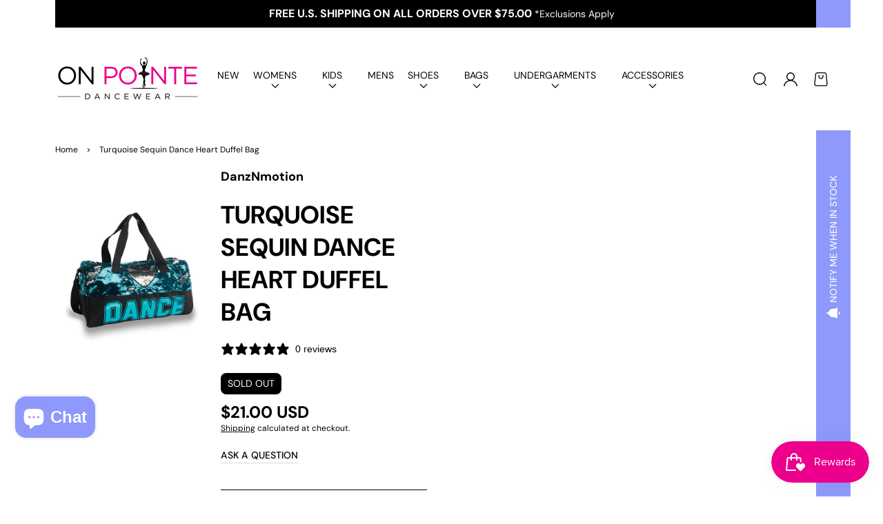

--- FILE ---
content_type: text/html; charset=utf-8
request_url: https://onpointedancewearoc.com/products/dance-sequin-heart-duffel
body_size: 60686
content:
<!doctype html>
<html class="no-js" lang="en">
  <head>
    <meta charset="utf-8">
<meta http-equiv="X-UA-Compatible" content="IE=edge">
<meta name="viewport" content="width=device-width,initial-scale=1">
<meta name="theme-color" content="">
<link rel="canonical" href="https://onpointedancewearoc.com/products/dance-sequin-heart-duffel">
<link rel="preconnect" href="https://cdn.shopify.com" crossorigin>
  <meta name="description" content="On Pointe Dancewear is Southern California&#39;s largest dancewear retailer. We carry a wide selection of premier dancing brands dancewear products, clothes, bags, shoes, and more accessories. Shop now at On Pointe Dancewear.">



<meta property="og:site_name" content="On Pointe Dancewear">
<meta property="og:url" content="https://onpointedancewearoc.com/products/dance-sequin-heart-duffel">
<meta property="og:title" content="Turquoise Sequin Dance Heart Duffel Bag | Dance Duffel Bag | On Pointe Dancewear">
<meta property="og:type" content="product">
<meta property="og:description" content="On Pointe Dancewear is Southern California&#39;s largest dancewear retailer. We carry a wide selection of premier dancing brands dancewear products, clothes, bags, shoes, and more accessories. Shop now at On Pointe Dancewear."><meta property="og:image" content="http://onpointedancewearoc.com/cdn/shop/products/Untitled-1_3f49f1dd-3b21-4dff-884e-11d0523318b7.jpg?v=1665507138">
  <meta property="og:image:secure_url" content="https://onpointedancewearoc.com/cdn/shop/products/Untitled-1_3f49f1dd-3b21-4dff-884e-11d0523318b7.jpg?v=1665507138">
  <meta property="og:image:width" content="1600">
  <meta property="og:image:height" content="2200"><meta property="og:price:amount" content="21.00">
  <meta property="og:price:currency" content="USD"><meta name="twitter:card" content="summary_large_image">
<meta name="twitter:title" content="Turquoise Sequin Dance Heart Duffel Bag | Dance Duffel Bag | On Pointe Dancewear">
<meta name="twitter:description" content="On Pointe Dancewear is Southern California&#39;s largest dancewear retailer. We carry a wide selection of premier dancing brands dancewear products, clothes, bags, shoes, and more accessories. Shop now at On Pointe Dancewear.">

<script>
  function onLazyTemplateRendered() {
    const lazyTemplate = (document.currentScript || Array.from(document.getElementsByTagName('script')).at(-1)).closest('lazy-template');

    if(!lazyTemplate || !lazyTemplate.hasAttribute('data-await')) return;
    lazyTemplate.removeAttribute('data-await');
    lazyTemplate.dispatchEvent(new Event('allowConnectedCallback'));
  };
</script>
<style>
  :root {
    --clr-theme-background: 255, 255, 255;
    --grd-theme-background: rgb(var(--clr-theme-background));
    --clr-theme-background-contrast: var(--clr-contrast-dark);
    --clr-theme-base: 0, 0, 0;
    --clr-theme-base-contrast: var(--clr-contrast-light);
    --clr-theme-accent: 0, 0, 0;
    --clr-theme-accent-contrast: var(--clr-contrast-light);
  }
  .gradient {
    background: rgb(var(--color-background));
    background: var(--grd-theme-background);
    background-attachment: fixed;
  }
  body,
  .color-background,
  .color-inverse,
  .color-accent {
    color: rgb(var(--color-foreground));
    background-color: rgb(var(--color-background));
  }
  .icon {
    --icon-size: 2rem;
    width: var(--icon-size);
    min-width: var(--icon-size);
    height: var(--icon-size);
  }
  .details-modal--transition .modal__content {
    transform: translateX(100%);
    visibility: hidden;
  }
  
  .theme-wv {display: block !important; position: fixed; top: 10px; left: 10px; right: 10px; height: calc(min(100vh, 700px) - 20px); z-index: -999; pointer-events: none; color: rgba(255, 255, 255, 0);}
  .theme-wv:after {content: '_ _ _ _ _ _ _ _ _ _ _ _ _ _ _ _ _ _ _ _ _ _ _ _ _ _ _ _ _ _ _ _ _ _ _ _ _ _ _ _ _ _ _ _ _ _ _ _ _ _ _ _ _ _ _ _ _ _ _ _ _ _ _ _ _ _ _ _ _ _ _ _ _ _ _ _ _ _ _ _ _ _ _ _ _ _ _ _ _ _ _ _ _ _ _ _ _ _ _ _ _ _ _ _ _ _ _ _ _ _ _ _ _ _ _ _ _ _ _ _ _ _ _ _ _ _ _ _ _ _ _ _ _ _ _ _ _ _ _ _ _ _ _ _ _ _ _ _ _ _ _ _ _ _ _ _ _ _ _ _ _ _ _ _ _ _ _ _ _ _ _ _ _ _ _ _ _ _ _ _ _ _ _ _ _ _ _ _ _ _ _ _ _ _ _ _ _ _ _ _ _ _ _ _ _ _ _ _ _ _ _ _ _ _ _ _ _ _ _ _ _ _ _ _ _ _ _ _ _ _ _ _ _ _ _ _ _ _ _ _ _ _ _ _ _ _ _ _ _ _ _ _ _ _ _ _ _ _ _ _ _ _ _ _ _ _ _ _ _ _ _ _ _ _ _ _ _ _ _ _ _ _ _ _ _ _ _ _ _ _ _ _ _ _ _ _ _ _ _ _ _ _ _ _ _ _ _ _ _ _ _ _ _ _ _ _ _ _ _ _ _ _ _ _ _ _ _ _ _ _ _ _ _ _ _ _ _ _ _ _ _ _ _ _ _ _ _ _ _ _ _ _ _ _ _ _ _ _ _ _ _ _ _ _ _ _ _ _ _ _ _ _ _ _ _ _ _ _ _ _ _ _ _ _ _ _ _ _ _ _ _ _ _ _ _ _ _ _ _ _ _ _ _ _ _ _ _ _ _ _ _ _ _ _ _ _ _ _ _ _ _ _ _ _ _ _ _ _ _ _ _ _ _ _ _ _ _ _ _ _ _ _ _ _ _ _ _ _ _ _ _ _ _ _ _ _ _ _ _ _ _ _ _ _ _ _ _ _ _ _ _ _ _ _ _ _ _ _ _ _ _ _ _ _ _ _ _ _ _ _ _ _ _ _ _ _ _ _ _ _ _ _ _ _ _ _ _ _ _ _ _ _ _ _ _ _ _ _ _ _ _ _ _ _ _ _ _ _ _ _ _ _ _ _ _ _ _ _ _ _ _ _ _ _ _ _ _ _ _ _ _ _ _ _ _ _ _ _ _ _ _ _ _ _ _ _ _ _ _ _ _ _ _ _ _ _ _ _ _ _ _ _ _ _ _ _ _ _ _ _ _ _ _ _ _ _ _ _ _ _ _ _ _ _ _ _ _ _ _ _ _ _ _ _ _ _ _ _ _ _ _ _ _ _ _ _ _ _ _ _ _ _ _ _ _ _ _ _ _ _ _ _ _ _ _ _ _ _ _ _ _ _ _ _ _ _ _ _ _ _ _ _ _ _ _ _ _ _ _ _ _ _ _ _ _ _ _ _ _ _ _ _ _ _ _ _ _ _ _ _ _ _ _ _ _ _ _ _ _ _ _ _ _ _ _ _ _ _ _ _ _ _ _ _ _ _ _ _ _ _ _ _ _ _ _ _ _ _ _ _ _ _ _ _ _ _ _ _ _ _ _ _ _ _ _ _ _ _ _ _ _ _ _ _ _ _ _ _ _ _ _ _ _ _ _ _ _ _ _ _ _ _ _ _ _ _ _ _ _ _ _ _ _ _ _ _ _ _ _ _ _ _ _ _ _ _ _ _ _ _ _ _ _ _ _ _ _ _ _ _ _ _ _ _ _ _ _ _ _ _ _ _ _ _ _ _ _ _ _ _ _ _ _ _ _ _ _ _ _ _ _ _ _ _ _ _ _ _ _ _ _ _ _ _ _ _ _ _ _ _ _ _ _ _ _ _ _ _ _ _ _ _ _ _ _ _ _ _ _ _ _ _ _ _ _ _ _ _ _ _ _ _ _ _ _ _ _ _ _ _ _ _ _ _ _ _ _ _ _ _ _ _ _ _ _ _ _ _ _ _ _ _ _ _ _ _ _ _ _ _ _ _ _ _ _ _ _ _ _ _ _ _ _ _ _ _ _ _ _ _ _ _ _ _ _ _ _ _ _ _ _ _ _ _ _ _ _ _ _ _ _ _ _ _ _ _ _ _ _ _ _ _ _ _ _ _ _ _ _ _ _ _ _ _ _ _ _ _ _ _ _ _ _ _ _ _ _ _ _ _ _ _ _ _ _ _ _ _ _ _ _ _ _ _ _ _ _ _ _ _ _ _ _ _ _ _ _ _ _ _ _ _ _ _ _ _ _ _ _ _ _ _ _ _ _ _ _ _ _ _ _ _ _ _ _ _ _ _ _ _ _ _ _ _ _ _ _ _ _ _ _ _ _ _ _ _ _ _ _ _ _ _ _ _ _ _ _ _ _ _ _ _ _ _ _ _ _ _ _ _ _ _ _ _ _ _ _ _ _ _ _ _ _ _ _ _ _ _ _ _ _ _ _ _ _ _ _ _ _ _ _ _ _ _ _ _ _ _ _ _ _ _ _ _ _ _ _ _ _ _ _ _ _ _ _ _ _ _ _ _ _ _ _ _ _ _ _ _ _ _ _ _ _ _ _ _ _ _ _ _ _ _ _ _ _ _ _ _ _ _ _ _ _ _ _ _ _ _ _ _ _ _ _ _ _ _ _ _ _ _ _ _ _ _ _ _ _ _ _ _ _ _ _ _ _ _ _ _ _ _ _ _ _ _ _ _ _ _ _ _ _ _ _ _ _ _ _ _ _ _ _ _ _ _ _ _ _ _ _ _ _ _ _ _ _ _ _ _ _ _ _ _ _ _ _ _ _ _ _ _ _ _ _ _ _ _ _ _ _ _ _ _ _ _ _ _ _ _ _ _ _ _ _ _ _ _ _ _ _ _ _ _ _ _ _ _ _ _ _ _ _ _ _ _ _ _ _ _ _ _ _ _ _ _ _ _ _ _ _ _ _ _ _ _ _ _ _ _ _ _ _ _ _ _ _ _ _ _ _ _ _ _ _ _ _ _ _ _ _ _ _ _ _ _ _ _ _ _ _ _ _ _ _ _ _ _ _ _ _ _ _ _ _ _ _ _ _ _ _ _ _ _ _ _ _ _ _ _ _ _ _ _ _ _ _ _ _ _ _ _ _ _ _ _ _ _ _ _ _ _ _ _ _ _ _ _ _ _ _ _ _ _ _ _ _ _ _ _ _ _ _ _ _ _ _ _ _ _ _ _ _ _ _ _ _ _ _ _ _ _ _ _ _ _ _ _ _ _ _ _ _ _ _ _ _ _ _ _ _ _ _ _ _ _ _ _ _ _ _ _ _ _ _ _ _ _ _ _ _ _ _ _ _ _ _ _ _ _ _ _ _ _ _ _ _ _ _ _ _ _ _ _ _ _ _ _ _ _ _ _ _ _ _ _ _ _ _ _ _ _ _ _ _ _ _ _ _ _ _ _ _ _ _ _ _ _ _ _ _ _ _ _ _ _ _ _ _ _ _ _ _ _ _ _ _ _ _ _ _ _ _ _ _ _ _ _ _ _ _ _ _ _ _ _ _ _ _ _ _ _ _ _ _ _ _ _ _ _ _ _ _ _ _ _ _ _ _ _ _ _ _ _ _ _ _ _ _ _ _ _ _ _ _ _ _ _ _ _ _ _ _ _ _ _ _ _ _ _ _ _ _ _ _ _ _ _ _ _ _ _ _ _ _ _ _ _ _ _ _ _ _ _ _ _ _ _ _ _ _ _ _ _ _ _ _ _ _ _ _ _ _ _ _ _ _ _ _ _ _ _ _ _ _ _ _ _ _ _ _ _ _ _ _ _ _ _ _ _ _ _ _ _ _ _ _ _ _ _ _ _ _ _ _ _ _ _ _ _ _ _ _ _ _ _ _ _ _ _ _ _ _ _ _ _ _ _ _ _ _ _ _ _ _ _ _ _ _ _ _ _ _ _ _ _ _ _ _ _ _ _ _ _ _ _ _ _ _ _ _ _ _ _ _ _ _ _ _ _ _ _ _ _ _ _ _ _ _ _ _ _ _ _ _ _ _ _ _ _ _ _ _ _ _ _ _ _ _ _ _ _ _ _ _ _ _ _ _ _ _ _ _ _ _ _ _ _ _ _ _ _ _ _ _ _ _ _ _ _ _ _ _ _ _ _ _ _ _ _ _ _ _ _ _ _ _ _ _ _ _ _ _ _ _ _ _ _ _ _ _ _ _ _ _ _ _ _ _ _ _ _ _ _ _ _ _ _ _ _ _ _ _ _ _ _ _ _ _ _ _ _ _ _ _ _ _ _ _ _ _ _ _ _ _ _ _ _ _ _ _ _ _ _ _ _ _ _ _ _ _ _ _ _ _ _ _ _ _ _ _ _ _ _ _ _ _ _ _ _ _ _ _ _ _ _ _ _ _ _ _ _ _ _ _ _ _ _ _ _ _ _ _ _ _ _ _ _ _ _ _ _ _ _ _ _ _ _ _ _ _ _ _ _ _ _ _ _ _ _ _ _ _ _ _ _ _ _ _ _ _ _ _ _ _ _ _ _ _ _ _ _ _ _ _ _ _ _ _ _ _ _ _ _ _ _ _ _ _ _ _ _ _ _ _ _ _ _ _ _ _ _ _ _ _ _ _ _ _ _ _ _ _ _ _ _ _ _ _ _ _ _ _ _ _ _ _ _ _ _ _ _ _ _ _ _ _ _ _ _ _ _ _ _ _ _ _ _ _ _ _ _ _ _ _ _ _ _ _ _ _ _ _ _ _ _ _ _ _ _ _ _ _ _ _ _ _ _ _ _ _ _ _ _ _ _ _ _ _ _ _ _ _ _ _ _ _ _ _ _ _ _ _ _ _ _ _ _ _ _ _ _ _ _ _ _ _ _ _ _ _ _ _ _ _ _ _ _ _ _ _ _ _ _ _ _ _ _ _ _ _ _ _ _ _ _ _ _ _ _ _ _ _ _ _ _ _ _ _ _ _ _ _ _ _ _ _ _ _ _ _ _ _ _ _ _ _ _ _ _ _ _ _ _ _ _ _ _ _ _ _ _ _ _ _ _ _ _ _ _ _ _ _ _ _ _ _ _ _ _ _ _ _ _ _ _ _ _ _ _ _ _ _ _ _ _ _ _ _ _ _ _ _ _ _ _ _ _ _ _ _ _ _ _ _ _ _ _ _ _ _ _ _ _ _ _ _ _ _ _ _ _ _ _ _ _ _ _ _ _ _ _ _ _ _ _ _ _ _ _ _ _ _ _ _ _ _ _ _ _ _ _ _ _ _ _ _ _ _ _ _ _ _ _ _ _ _ _ _ _ _ _ _ _ _ _ _ _ _ _ _ _ _ _ _ _ _ _ _ _ _ _ _ _ _ _ _ _ _ _ _ _ _ _ _ _ _ _ _ _ _ _ _ _ _ _ _ _ _ _ _ _ _ _ _ _ _ _ _ _ _ _ _ _ _ _ _ _ _ _ _ _ _ _ _ _ _ _ _ _ _ _ _ _ _ _ _ _ _ _ _ _ _ _ _ _ _ _ _ _ _ _ _ _ _ _ _ _ _ _ _ _ _ _ _ _ _ _ _ _ _ _ _ _ _ _ _ _ _ _ _ _ _ _ _ _ _ _ _ _ _ _ _ _ _ _ _ _ _ _ _ _ _ _ _ _ _ _ _ _ _ _ _ _ _ _ _ _ _ _ _ _ _ _ _ _ _ _ _ _ _ _ _ _ _ _ _ _ _ _ _ _ _ _ _ _ _ _ _ _ _ _ _ _ _ _ _ _ _ _ _ _ _ _ _ _ _ _ _ _ _ _ _ _ _ _ _ _ _ _ _ _ _ _ _ _ _ _ _ _ _ _ _ _ _ _ _ _ _ _ _ _ _ _ _ _ _ _ _ _ _ _ _ _ _ _ _ _ _ _ _ _ _ _ _ _ _ _ _ _ _ _ _ _ _ _ _ _ _ _ _ _ _ _ _ _ _ _ _ _ _ _ _ _ _ _ _ _ _ _ _ _ _ _ _ _ _ _ _ _ _ _ _ _ _ _ _ _ _ _ _ _ _ _ _ _ _ _ _ _ _ _ _ _ _ _ _ _ _ _ _ _ _ _ _ _ _ _ _ _ _ _ _ _ _ _ _ _ _ _ _ _ _ _ _ _ _ _ _ _ _ _ _ _ _ _ _ _ _ _ _ _ _ _ _ _ _ _ _ _ _ _ _ _ _ _ _ _ _ _ _ _ _ _ _ _ _ _ _ _ _ _ _ _ _ _ _ _ _ _ _ _ _ _ _ _ _ _ _ _ _ _ _ _ _ _ _ _ _ _ _ _ _ _ _ _ _ _ _ _ _ _ _ _ _ _ _ _ _ _ _ _ _ _ _ _ _ _ _ _ _ _ _ _ _ _ _ _ _ _ _ _ _ _ _ _ _ _ _ _ _ _ _ _ _ _ _ _ _ _ _ _ _ _ _ _ _ _ _ _ _ _ _ _ _ _ _ _ _ _ _ _ _ _ _ _ _ _ _ _ _ _ _ _ _ _ _ _ _ _ _ _ _ _ _ _ _ _ _ _ _ _ _ _ _ _ _ _ _ _ _ _ _ _ _ _ _ _ _ _ _ _ _ _ _ _ _ _ _ _ _ _ _ _ _ _ _ _ _ _ _ _ _ _ _ _ _ _ _ _ _ _ _ _ _ _ _ _ _ _ _ _ _ _ _ _ _ _ _ _ _ _ _ _ _ _ _ _ _ _ _ _ _ _ _ _ _ _ _ _ _ _ _ _ _ _ _ _ _ _ _ _ _ _ _ _ _ _ _ _ _ _ _ _ _ _ _ _ _ _ _ _ _ _ _ _ _ _ _ _ _ _ _ _ _ _ _ _ _ _ _ _ _ _ _ _ _ _ _ _ _ _ _ _ _ _ _ _ _ _ _ _ _ _ _ _ _ _ _ _ _ _ _ _ _ _ _ _ _ _ _ _ _ _ _ _ _ _ _ _ _ _ _ _ _ _ _ _ _ _ _ _ _ _ _ _ _ _ _ _ _ _ _ _ _ _ _ _ _ _ _ _ _ _ _ _ _ _ _ _ _ _ _ _ _ _ _ _ _ _ _ _ _ _ _ _ _ _ _ _ _ _ _ _ _ _ _ _ _ _ _ _ _ _ _ _ _ _ _ _ _ _ _ _ _ _ _ _ _ _ _ _ _ _ _ _ _ _ _ _ _ _ _ _ _ _ _ _ _ _ _ _ _ _ _ _ _ _ _ _ _ _ _ _ _ _ _ _ _ _ _ _ _ _ _ _ _ _ _ _ _ _ _ _ _ _ _ _ _ _ _ _ _ _ _ _ _ _ _ _ _ _ _ _ _ _ _ _ _ _ _ _ _ _ _ _ _ _ _ _ _ _ _ _ _ _ _ _ _ _ _ _ _ _ _ _ _ _ _ _ _ _ _ _ _ _ _ _ _ _ _ _ _ _ _ _ _ _ _ _ _ _ _ _ _ _ _ _ _ _ _ _ _ _ _ _ _ _ _ _ _ _ _ _ _ _ _ _ _ _ _ _ _ _ _ _ _ _ _ _ _ _ _ _ _ _ _ _ _ _ _ _ _ _ _ _ _ _ _ _ _ _ _ _ _ _ _ _ _ _ _ _ _ _ _ _ _ _ _ _ _ _ _ _ _ _ _ _ _ _ _ _ _ _ _ _ _ _ _ _ _ _ _ _ _ _ _ _ _ _ _ _ _ _ _ _ _ _ _ _ _ _ _ _ _ _ _ _ _ _ _ _ _ _ _ _ _ _ _ _ _ _ _ _ _ _ _ _ _ _ _ _ _ _ _ _ _ _ _ _ _ _ _ _ _ _ _ _ _ _ _ _ _ _ _ _ _ _ _ _ _ _ _ _ _ _ _ _ _ _ _ _ _ _ _ _ _ _ _ _ _ _ _ _ _ _ _ _ _ _ _ _ _ _ _ _ _ _ _ _ _ _ _ _ _ _ _ _ _ _ _ _ _ _ _ _ _ _ _ _ _ _ _ _ _ _ _ _ _ _ _ _ _ _ _ _ _ _ _ _ _ _ _ _ _ _ _ _ _ _ _ _ _ _ _ _ _ _ _ _ _ _ _ _ _ _ _ _ _ _ _ _ _ _ _ _ _ _ _ _ _ _ _ _ _ _ _ _ _ _ _ _ _ _ _ _ _ _ _ _ _ _ _ _ _ _ _ _ _ _ _ _ _ _ _ _ _ _ _ _ _ _ _ _ _ _ _ _ _ _ _ _ _ _ _ _ _ _ _ _ _ _ _ _ _ _ _ _ _ _ _ _ _ _ _ _ _ _ _ _ _ _ _ _ _ _ _ _ _ _ _ _ _ _ _ _ _ _ _ _ _ _ _ _ _ _ _ _ _ _ _ _ _ _ _ _ _ _ _ _ _ _ _ _ _ _ _ _ _ _ _ _ _ _ _ _ _ _ _ _ _ _ _ _ _ _ _ _ _ _ _ _ _ _ _ _ _ _ _ _ _ _ _ _ _ _ _ _ _ _ _ _ _ _ _ _ _ _ _ _ _ _ _ _ _ _ _ _ _ _ _ _ _ _ _ _ _ _ _ _ _ _ _ _ _ _ _ _ _ _ _ _ _ _ _ _ _ _ _ _ _ _ _ _ _ _ _ _ _ _ _ _ _ _ _ _ _ _ _ _ _ _ _ _ _ _ _ _ _ _ _ _ _ _ _ _ _ _ _ _ _ _ _ _ _ _ _ _ _ _ _ _ _ _ _ _ _ _ _ _ _ _ _ _ _ _ _ _ _ _ _ _ _ _ _ _ _ _ _ _ _ _ _ _ _ _ _ _ _ _ _ _ _ _ _ _ _ _ _ _ _ _ _ _ _ _ _ _ _ _ _ _ _ _ _ _ _ _ _ _ _ _ _ _ _ _ _ _ _ _ _ _ _ _ _ _ _ _ _ _ _ _ _ _ _ _ _ _ _ _ _ _ _ _ _ _ _ _ _ _ _ _ _ _ _ _ _ _ _ _ _ _ _ _ _ _ _ _ _ _ _ _ _ _ _ _ _ _ _ _ _ _ _ _ _ _ _ _ _ _ _ _ _ _ _ _ _ _ _ _ _ _ _ _ _ _ _ _ _ _ _ _ _ _ _ _ _ _ _ _ _ _ _ _ _ _ _ _ _ _ _ _ _ _ _ _ _ _ _ _ _ _ _ _ _ _ _ _ _ _ _ _ _ _ _ _ _ _ _ _ _ _ _ _ _ _ _ _ _ _ _ _ _ _ _ _ _ _ _ _ _ _ _ _ _ _ _ _ _ _ ';}
</style>
<style id="dynamic-theme-styles"></style>
<script>window.version = {version: '2.1.0', build: 'release 28.09.2024, 16:19:10'};</script>
<!-- Unicorn Shopify Theme -->
<!-- Version 2.1.0 -->
<!-- MPIthemes -->
    <title>
      Turquoise Sequin Dance Heart Duffel Bag | Dance Duffel Bag | On Pointe Dancewear
</title>
    <script>window.performance && window.performance.mark && window.performance.mark('shopify.content_for_header.start');</script><meta name="facebook-domain-verification" content="wrs8axt1xg8f8mpmmpwxor7ye1kbws">
<meta name="facebook-domain-verification" content="mjlipmnqsbp9ey0tu1nyjaby5goci8">
<meta name="google-site-verification" content="e6yi_FnKreSzChTL2KvzPVUW_y4Rv2KLe2XDjWM40os">
<meta id="shopify-digital-wallet" name="shopify-digital-wallet" content="/58562642099/digital_wallets/dialog">
<meta name="shopify-checkout-api-token" content="97d6334253b1075d29a7f40089fe8c04">
<link rel="alternate" type="application/json+oembed" href="https://onpointedancewearoc.com/products/dance-sequin-heart-duffel.oembed">
<script async="async" src="/checkouts/internal/preloads.js?locale=en-US"></script>
<link rel="preconnect" href="https://shop.app" crossorigin="anonymous">
<script async="async" src="https://shop.app/checkouts/internal/preloads.js?locale=en-US&shop_id=58562642099" crossorigin="anonymous"></script>
<script id="apple-pay-shop-capabilities" type="application/json">{"shopId":58562642099,"countryCode":"US","currencyCode":"USD","merchantCapabilities":["supports3DS"],"merchantId":"gid:\/\/shopify\/Shop\/58562642099","merchantName":"On Pointe Dancewear","requiredBillingContactFields":["postalAddress","email"],"requiredShippingContactFields":["postalAddress","email"],"shippingType":"shipping","supportedNetworks":["visa","masterCard","amex","discover","elo","jcb"],"total":{"type":"pending","label":"On Pointe Dancewear","amount":"1.00"},"shopifyPaymentsEnabled":true,"supportsSubscriptions":true}</script>
<script id="shopify-features" type="application/json">{"accessToken":"97d6334253b1075d29a7f40089fe8c04","betas":["rich-media-storefront-analytics"],"domain":"onpointedancewearoc.com","predictiveSearch":true,"shopId":58562642099,"locale":"en"}</script>
<script>var Shopify = Shopify || {};
Shopify.shop = "on-point-dance-wear.myshopify.com";
Shopify.locale = "en";
Shopify.currency = {"active":"USD","rate":"1.0"};
Shopify.country = "US";
Shopify.theme = {"name":"Updated copy of Updated copy of Updated copy of...","id":142885748915,"schema_name":"Unicorn","schema_version":"2.1.0","theme_store_id":2264,"role":"main"};
Shopify.theme.handle = "null";
Shopify.theme.style = {"id":null,"handle":null};
Shopify.cdnHost = "onpointedancewearoc.com/cdn";
Shopify.routes = Shopify.routes || {};
Shopify.routes.root = "/";</script>
<script type="module">!function(o){(o.Shopify=o.Shopify||{}).modules=!0}(window);</script>
<script>!function(o){function n(){var o=[];function n(){o.push(Array.prototype.slice.apply(arguments))}return n.q=o,n}var t=o.Shopify=o.Shopify||{};t.loadFeatures=n(),t.autoloadFeatures=n()}(window);</script>
<script>
  window.ShopifyPay = window.ShopifyPay || {};
  window.ShopifyPay.apiHost = "shop.app\/pay";
  window.ShopifyPay.redirectState = null;
</script>
<script id="shop-js-analytics" type="application/json">{"pageType":"product"}</script>
<script defer="defer" async type="module" src="//onpointedancewearoc.com/cdn/shopifycloud/shop-js/modules/v2/client.init-shop-cart-sync_C5BV16lS.en.esm.js"></script>
<script defer="defer" async type="module" src="//onpointedancewearoc.com/cdn/shopifycloud/shop-js/modules/v2/chunk.common_CygWptCX.esm.js"></script>
<script type="module">
  await import("//onpointedancewearoc.com/cdn/shopifycloud/shop-js/modules/v2/client.init-shop-cart-sync_C5BV16lS.en.esm.js");
await import("//onpointedancewearoc.com/cdn/shopifycloud/shop-js/modules/v2/chunk.common_CygWptCX.esm.js");

  window.Shopify.SignInWithShop?.initShopCartSync?.({"fedCMEnabled":true,"windoidEnabled":true});

</script>
<script defer="defer" async type="module" src="//onpointedancewearoc.com/cdn/shopifycloud/shop-js/modules/v2/client.payment-terms_CZxnsJam.en.esm.js"></script>
<script defer="defer" async type="module" src="//onpointedancewearoc.com/cdn/shopifycloud/shop-js/modules/v2/chunk.common_CygWptCX.esm.js"></script>
<script defer="defer" async type="module" src="//onpointedancewearoc.com/cdn/shopifycloud/shop-js/modules/v2/chunk.modal_D71HUcav.esm.js"></script>
<script type="module">
  await import("//onpointedancewearoc.com/cdn/shopifycloud/shop-js/modules/v2/client.payment-terms_CZxnsJam.en.esm.js");
await import("//onpointedancewearoc.com/cdn/shopifycloud/shop-js/modules/v2/chunk.common_CygWptCX.esm.js");
await import("//onpointedancewearoc.com/cdn/shopifycloud/shop-js/modules/v2/chunk.modal_D71HUcav.esm.js");

  
</script>
<script>
  window.Shopify = window.Shopify || {};
  if (!window.Shopify.featureAssets) window.Shopify.featureAssets = {};
  window.Shopify.featureAssets['shop-js'] = {"shop-cart-sync":["modules/v2/client.shop-cart-sync_ZFArdW7E.en.esm.js","modules/v2/chunk.common_CygWptCX.esm.js"],"init-fed-cm":["modules/v2/client.init-fed-cm_CmiC4vf6.en.esm.js","modules/v2/chunk.common_CygWptCX.esm.js"],"shop-button":["modules/v2/client.shop-button_tlx5R9nI.en.esm.js","modules/v2/chunk.common_CygWptCX.esm.js"],"shop-cash-offers":["modules/v2/client.shop-cash-offers_DOA2yAJr.en.esm.js","modules/v2/chunk.common_CygWptCX.esm.js","modules/v2/chunk.modal_D71HUcav.esm.js"],"init-windoid":["modules/v2/client.init-windoid_sURxWdc1.en.esm.js","modules/v2/chunk.common_CygWptCX.esm.js"],"shop-toast-manager":["modules/v2/client.shop-toast-manager_ClPi3nE9.en.esm.js","modules/v2/chunk.common_CygWptCX.esm.js"],"init-shop-email-lookup-coordinator":["modules/v2/client.init-shop-email-lookup-coordinator_B8hsDcYM.en.esm.js","modules/v2/chunk.common_CygWptCX.esm.js"],"init-shop-cart-sync":["modules/v2/client.init-shop-cart-sync_C5BV16lS.en.esm.js","modules/v2/chunk.common_CygWptCX.esm.js"],"avatar":["modules/v2/client.avatar_BTnouDA3.en.esm.js"],"pay-button":["modules/v2/client.pay-button_FdsNuTd3.en.esm.js","modules/v2/chunk.common_CygWptCX.esm.js"],"init-customer-accounts":["modules/v2/client.init-customer-accounts_DxDtT_ad.en.esm.js","modules/v2/client.shop-login-button_C5VAVYt1.en.esm.js","modules/v2/chunk.common_CygWptCX.esm.js","modules/v2/chunk.modal_D71HUcav.esm.js"],"init-shop-for-new-customer-accounts":["modules/v2/client.init-shop-for-new-customer-accounts_ChsxoAhi.en.esm.js","modules/v2/client.shop-login-button_C5VAVYt1.en.esm.js","modules/v2/chunk.common_CygWptCX.esm.js","modules/v2/chunk.modal_D71HUcav.esm.js"],"shop-login-button":["modules/v2/client.shop-login-button_C5VAVYt1.en.esm.js","modules/v2/chunk.common_CygWptCX.esm.js","modules/v2/chunk.modal_D71HUcav.esm.js"],"init-customer-accounts-sign-up":["modules/v2/client.init-customer-accounts-sign-up_CPSyQ0Tj.en.esm.js","modules/v2/client.shop-login-button_C5VAVYt1.en.esm.js","modules/v2/chunk.common_CygWptCX.esm.js","modules/v2/chunk.modal_D71HUcav.esm.js"],"shop-follow-button":["modules/v2/client.shop-follow-button_Cva4Ekp9.en.esm.js","modules/v2/chunk.common_CygWptCX.esm.js","modules/v2/chunk.modal_D71HUcav.esm.js"],"checkout-modal":["modules/v2/client.checkout-modal_BPM8l0SH.en.esm.js","modules/v2/chunk.common_CygWptCX.esm.js","modules/v2/chunk.modal_D71HUcav.esm.js"],"lead-capture":["modules/v2/client.lead-capture_Bi8yE_yS.en.esm.js","modules/v2/chunk.common_CygWptCX.esm.js","modules/v2/chunk.modal_D71HUcav.esm.js"],"shop-login":["modules/v2/client.shop-login_D6lNrXab.en.esm.js","modules/v2/chunk.common_CygWptCX.esm.js","modules/v2/chunk.modal_D71HUcav.esm.js"],"payment-terms":["modules/v2/client.payment-terms_CZxnsJam.en.esm.js","modules/v2/chunk.common_CygWptCX.esm.js","modules/v2/chunk.modal_D71HUcav.esm.js"]};
</script>
<script>(function() {
  var isLoaded = false;
  function asyncLoad() {
    if (isLoaded) return;
    isLoaded = true;
    var urls = ["https:\/\/cdn.zigpoll.com\/zigpoll-shopify-embed.js?accountId=62741c97c53ba76ccf329269\u0026shop=on-point-dance-wear.myshopify.com"];
    for (var i = 0; i < urls.length; i++) {
      var s = document.createElement('script');
      s.type = 'text/javascript';
      s.async = true;
      s.src = urls[i];
      var x = document.getElementsByTagName('script')[0];
      x.parentNode.insertBefore(s, x);
    }
  };
  if(window.attachEvent) {
    window.attachEvent('onload', asyncLoad);
  } else {
    window.addEventListener('load', asyncLoad, false);
  }
})();</script>
<script id="__st">var __st={"a":58562642099,"offset":-28800,"reqid":"b04512e8-2d21-425d-98c0-e2e64944b2ad-1768620834","pageurl":"onpointedancewearoc.com\/products\/dance-sequin-heart-duffel","u":"1e5a054c4a41","p":"product","rtyp":"product","rid":6881177272499};</script>
<script>window.ShopifyPaypalV4VisibilityTracking = true;</script>
<script id="captcha-bootstrap">!function(){'use strict';const t='contact',e='account',n='new_comment',o=[[t,t],['blogs',n],['comments',n],[t,'customer']],c=[[e,'customer_login'],[e,'guest_login'],[e,'recover_customer_password'],[e,'create_customer']],r=t=>t.map((([t,e])=>`form[action*='/${t}']:not([data-nocaptcha='true']) input[name='form_type'][value='${e}']`)).join(','),a=t=>()=>t?[...document.querySelectorAll(t)].map((t=>t.form)):[];function s(){const t=[...o],e=r(t);return a(e)}const i='password',u='form_key',d=['recaptcha-v3-token','g-recaptcha-response','h-captcha-response',i],f=()=>{try{return window.sessionStorage}catch{return}},m='__shopify_v',_=t=>t.elements[u];function p(t,e,n=!1){try{const o=window.sessionStorage,c=JSON.parse(o.getItem(e)),{data:r}=function(t){const{data:e,action:n}=t;return t[m]||n?{data:e,action:n}:{data:t,action:n}}(c);for(const[e,n]of Object.entries(r))t.elements[e]&&(t.elements[e].value=n);n&&o.removeItem(e)}catch(o){console.error('form repopulation failed',{error:o})}}const l='form_type',E='cptcha';function T(t){t.dataset[E]=!0}const w=window,h=w.document,L='Shopify',v='ce_forms',y='captcha';let A=!1;((t,e)=>{const n=(g='f06e6c50-85a8-45c8-87d0-21a2b65856fe',I='https://cdn.shopify.com/shopifycloud/storefront-forms-hcaptcha/ce_storefront_forms_captcha_hcaptcha.v1.5.2.iife.js',D={infoText:'Protected by hCaptcha',privacyText:'Privacy',termsText:'Terms'},(t,e,n)=>{const o=w[L][v],c=o.bindForm;if(c)return c(t,g,e,D).then(n);var r;o.q.push([[t,g,e,D],n]),r=I,A||(h.body.append(Object.assign(h.createElement('script'),{id:'captcha-provider',async:!0,src:r})),A=!0)});var g,I,D;w[L]=w[L]||{},w[L][v]=w[L][v]||{},w[L][v].q=[],w[L][y]=w[L][y]||{},w[L][y].protect=function(t,e){n(t,void 0,e),T(t)},Object.freeze(w[L][y]),function(t,e,n,w,h,L){const[v,y,A,g]=function(t,e,n){const i=e?o:[],u=t?c:[],d=[...i,...u],f=r(d),m=r(i),_=r(d.filter((([t,e])=>n.includes(e))));return[a(f),a(m),a(_),s()]}(w,h,L),I=t=>{const e=t.target;return e instanceof HTMLFormElement?e:e&&e.form},D=t=>v().includes(t);t.addEventListener('submit',(t=>{const e=I(t);if(!e)return;const n=D(e)&&!e.dataset.hcaptchaBound&&!e.dataset.recaptchaBound,o=_(e),c=g().includes(e)&&(!o||!o.value);(n||c)&&t.preventDefault(),c&&!n&&(function(t){try{if(!f())return;!function(t){const e=f();if(!e)return;const n=_(t);if(!n)return;const o=n.value;o&&e.removeItem(o)}(t);const e=Array.from(Array(32),(()=>Math.random().toString(36)[2])).join('');!function(t,e){_(t)||t.append(Object.assign(document.createElement('input'),{type:'hidden',name:u})),t.elements[u].value=e}(t,e),function(t,e){const n=f();if(!n)return;const o=[...t.querySelectorAll(`input[type='${i}']`)].map((({name:t})=>t)),c=[...d,...o],r={};for(const[a,s]of new FormData(t).entries())c.includes(a)||(r[a]=s);n.setItem(e,JSON.stringify({[m]:1,action:t.action,data:r}))}(t,e)}catch(e){console.error('failed to persist form',e)}}(e),e.submit())}));const S=(t,e)=>{t&&!t.dataset[E]&&(n(t,e.some((e=>e===t))),T(t))};for(const o of['focusin','change'])t.addEventListener(o,(t=>{const e=I(t);D(e)&&S(e,y())}));const B=e.get('form_key'),M=e.get(l),P=B&&M;t.addEventListener('DOMContentLoaded',(()=>{const t=y();if(P)for(const e of t)e.elements[l].value===M&&p(e,B);[...new Set([...A(),...v().filter((t=>'true'===t.dataset.shopifyCaptcha))])].forEach((e=>S(e,t)))}))}(h,new URLSearchParams(w.location.search),n,t,e,['guest_login'])})(!0,!0)}();</script>
<script integrity="sha256-4kQ18oKyAcykRKYeNunJcIwy7WH5gtpwJnB7kiuLZ1E=" data-source-attribution="shopify.loadfeatures" defer="defer" src="//onpointedancewearoc.com/cdn/shopifycloud/storefront/assets/storefront/load_feature-a0a9edcb.js" crossorigin="anonymous"></script>
<script crossorigin="anonymous" defer="defer" src="//onpointedancewearoc.com/cdn/shopifycloud/storefront/assets/shopify_pay/storefront-65b4c6d7.js?v=20250812"></script>
<script data-source-attribution="shopify.dynamic_checkout.dynamic.init">var Shopify=Shopify||{};Shopify.PaymentButton=Shopify.PaymentButton||{isStorefrontPortableWallets:!0,init:function(){window.Shopify.PaymentButton.init=function(){};var t=document.createElement("script");t.src="https://onpointedancewearoc.com/cdn/shopifycloud/portable-wallets/latest/portable-wallets.en.js",t.type="module",document.head.appendChild(t)}};
</script>
<script data-source-attribution="shopify.dynamic_checkout.buyer_consent">
  function portableWalletsHideBuyerConsent(e){var t=document.getElementById("shopify-buyer-consent"),n=document.getElementById("shopify-subscription-policy-button");t&&n&&(t.classList.add("hidden"),t.setAttribute("aria-hidden","true"),n.removeEventListener("click",e))}function portableWalletsShowBuyerConsent(e){var t=document.getElementById("shopify-buyer-consent"),n=document.getElementById("shopify-subscription-policy-button");t&&n&&(t.classList.remove("hidden"),t.removeAttribute("aria-hidden"),n.addEventListener("click",e))}window.Shopify?.PaymentButton&&(window.Shopify.PaymentButton.hideBuyerConsent=portableWalletsHideBuyerConsent,window.Shopify.PaymentButton.showBuyerConsent=portableWalletsShowBuyerConsent);
</script>
<script>
  function portableWalletsCleanup(e){e&&e.src&&console.error("Failed to load portable wallets script "+e.src);var t=document.querySelectorAll("shopify-accelerated-checkout .shopify-payment-button__skeleton, shopify-accelerated-checkout-cart .wallet-cart-button__skeleton"),e=document.getElementById("shopify-buyer-consent");for(let e=0;e<t.length;e++)t[e].remove();e&&e.remove()}function portableWalletsNotLoadedAsModule(e){e instanceof ErrorEvent&&"string"==typeof e.message&&e.message.includes("import.meta")&&"string"==typeof e.filename&&e.filename.includes("portable-wallets")&&(window.removeEventListener("error",portableWalletsNotLoadedAsModule),window.Shopify.PaymentButton.failedToLoad=e,"loading"===document.readyState?document.addEventListener("DOMContentLoaded",window.Shopify.PaymentButton.init):window.Shopify.PaymentButton.init())}window.addEventListener("error",portableWalletsNotLoadedAsModule);
</script>

<script type="module" src="https://onpointedancewearoc.com/cdn/shopifycloud/portable-wallets/latest/portable-wallets.en.js" onError="portableWalletsCleanup(this)" crossorigin="anonymous"></script>
<script nomodule>
  document.addEventListener("DOMContentLoaded", portableWalletsCleanup);
</script>

<link id="shopify-accelerated-checkout-styles" rel="stylesheet" media="screen" href="https://onpointedancewearoc.com/cdn/shopifycloud/portable-wallets/latest/accelerated-checkout-backwards-compat.css" crossorigin="anonymous">
<style id="shopify-accelerated-checkout-cart">
        #shopify-buyer-consent {
  margin-top: 1em;
  display: inline-block;
  width: 100%;
}

#shopify-buyer-consent.hidden {
  display: none;
}

#shopify-subscription-policy-button {
  background: none;
  border: none;
  padding: 0;
  text-decoration: underline;
  font-size: inherit;
  cursor: pointer;
}

#shopify-subscription-policy-button::before {
  box-shadow: none;
}

      </style>

<script>window.performance && window.performance.mark && window.performance.mark('shopify.content_for_header.end');</script>
  <!-- BEGIN app block: shopify://apps/simprosys-google-shopping-feed/blocks/core_settings_block/1f0b859e-9fa6-4007-97e8-4513aff5ff3b --><!-- BEGIN: GSF App Core Tags & Scripts by Simprosys Google Shopping Feed -->









<!-- END: GSF App Core Tags & Scripts by Simprosys Google Shopping Feed -->
<!-- END app block --><!-- BEGIN app block: shopify://apps/klaviyo-email-marketing-sms/blocks/klaviyo-onsite-embed/2632fe16-c075-4321-a88b-50b567f42507 -->












  <script async src="https://static.klaviyo.com/onsite/js/R7jyHa/klaviyo.js?company_id=R7jyHa"></script>
  <script>!function(){if(!window.klaviyo){window._klOnsite=window._klOnsite||[];try{window.klaviyo=new Proxy({},{get:function(n,i){return"push"===i?function(){var n;(n=window._klOnsite).push.apply(n,arguments)}:function(){for(var n=arguments.length,o=new Array(n),w=0;w<n;w++)o[w]=arguments[w];var t="function"==typeof o[o.length-1]?o.pop():void 0,e=new Promise((function(n){window._klOnsite.push([i].concat(o,[function(i){t&&t(i),n(i)}]))}));return e}}})}catch(n){window.klaviyo=window.klaviyo||[],window.klaviyo.push=function(){var n;(n=window._klOnsite).push.apply(n,arguments)}}}}();</script>

  
    <script id="viewed_product">
      if (item == null) {
        var _learnq = _learnq || [];

        var MetafieldReviews = null
        var MetafieldYotpoRating = null
        var MetafieldYotpoCount = null
        var MetafieldLooxRating = null
        var MetafieldLooxCount = null
        var okendoProduct = null
        var okendoProductReviewCount = null
        var okendoProductReviewAverageValue = null
        try {
          // The following fields are used for Customer Hub recently viewed in order to add reviews.
          // This information is not part of __kla_viewed. Instead, it is part of __kla_viewed_reviewed_items
          MetafieldReviews = {};
          MetafieldYotpoRating = null
          MetafieldYotpoCount = null
          MetafieldLooxRating = null
          MetafieldLooxCount = null

          okendoProduct = null
          // If the okendo metafield is not legacy, it will error, which then requires the new json formatted data
          if (okendoProduct && 'error' in okendoProduct) {
            okendoProduct = null
          }
          okendoProductReviewCount = okendoProduct ? okendoProduct.reviewCount : null
          okendoProductReviewAverageValue = okendoProduct ? okendoProduct.reviewAverageValue : null
        } catch (error) {
          console.error('Error in Klaviyo onsite reviews tracking:', error);
        }

        var item = {
          Name: "Turquoise Sequin Dance Heart Duffel Bag",
          ProductID: 6881177272499,
          Categories: ["Bags","DanzNmotion","Gifts Under $25","Gifts Under $50"],
          ImageURL: "https://onpointedancewearoc.com/cdn/shop/products/Untitled-1_3f49f1dd-3b21-4dff-884e-11d0523318b7_grande.jpg?v=1665507138",
          URL: "https://onpointedancewearoc.com/products/dance-sequin-heart-duffel",
          Brand: "DanzNmotion",
          Price: "$21.00",
          Value: "21.00",
          CompareAtPrice: "$0.00"
        };
        _learnq.push(['track', 'Viewed Product', item]);
        _learnq.push(['trackViewedItem', {
          Title: item.Name,
          ItemId: item.ProductID,
          Categories: item.Categories,
          ImageUrl: item.ImageURL,
          Url: item.URL,
          Metadata: {
            Brand: item.Brand,
            Price: item.Price,
            Value: item.Value,
            CompareAtPrice: item.CompareAtPrice
          },
          metafields:{
            reviews: MetafieldReviews,
            yotpo:{
              rating: MetafieldYotpoRating,
              count: MetafieldYotpoCount,
            },
            loox:{
              rating: MetafieldLooxRating,
              count: MetafieldLooxCount,
            },
            okendo: {
              rating: okendoProductReviewAverageValue,
              count: okendoProductReviewCount,
            }
          }
        }]);
      }
    </script>
  




  <script>
    window.klaviyoReviewsProductDesignMode = false
  </script>







<!-- END app block --><script src="https://cdn.shopify.com/extensions/019bc7e9-d98c-71e0-bb25-69de9349bf29/smile-io-266/assets/smile-loader.js" type="text/javascript" defer="defer"></script>
<script src="https://cdn.shopify.com/extensions/7bc9bb47-adfa-4267-963e-cadee5096caf/inbox-1252/assets/inbox-chat-loader.js" type="text/javascript" defer="defer"></script>
<link href="https://monorail-edge.shopifysvc.com" rel="dns-prefetch">
<script>(function(){if ("sendBeacon" in navigator && "performance" in window) {try {var session_token_from_headers = performance.getEntriesByType('navigation')[0].serverTiming.find(x => x.name == '_s').description;} catch {var session_token_from_headers = undefined;}var session_cookie_matches = document.cookie.match(/_shopify_s=([^;]*)/);var session_token_from_cookie = session_cookie_matches && session_cookie_matches.length === 2 ? session_cookie_matches[1] : "";var session_token = session_token_from_headers || session_token_from_cookie || "";function handle_abandonment_event(e) {var entries = performance.getEntries().filter(function(entry) {return /monorail-edge.shopifysvc.com/.test(entry.name);});if (!window.abandonment_tracked && entries.length === 0) {window.abandonment_tracked = true;var currentMs = Date.now();var navigation_start = performance.timing.navigationStart;var payload = {shop_id: 58562642099,url: window.location.href,navigation_start,duration: currentMs - navigation_start,session_token,page_type: "product"};window.navigator.sendBeacon("https://monorail-edge.shopifysvc.com/v1/produce", JSON.stringify({schema_id: "online_store_buyer_site_abandonment/1.1",payload: payload,metadata: {event_created_at_ms: currentMs,event_sent_at_ms: currentMs}}));}}window.addEventListener('pagehide', handle_abandonment_event);}}());</script>
<script id="web-pixels-manager-setup">(function e(e,d,r,n,o){if(void 0===o&&(o={}),!Boolean(null===(a=null===(i=window.Shopify)||void 0===i?void 0:i.analytics)||void 0===a?void 0:a.replayQueue)){var i,a;window.Shopify=window.Shopify||{};var t=window.Shopify;t.analytics=t.analytics||{};var s=t.analytics;s.replayQueue=[],s.publish=function(e,d,r){return s.replayQueue.push([e,d,r]),!0};try{self.performance.mark("wpm:start")}catch(e){}var l=function(){var e={modern:/Edge?\/(1{2}[4-9]|1[2-9]\d|[2-9]\d{2}|\d{4,})\.\d+(\.\d+|)|Firefox\/(1{2}[4-9]|1[2-9]\d|[2-9]\d{2}|\d{4,})\.\d+(\.\d+|)|Chrom(ium|e)\/(9{2}|\d{3,})\.\d+(\.\d+|)|(Maci|X1{2}).+ Version\/(15\.\d+|(1[6-9]|[2-9]\d|\d{3,})\.\d+)([,.]\d+|)( \(\w+\)|)( Mobile\/\w+|) Safari\/|Chrome.+OPR\/(9{2}|\d{3,})\.\d+\.\d+|(CPU[ +]OS|iPhone[ +]OS|CPU[ +]iPhone|CPU IPhone OS|CPU iPad OS)[ +]+(15[._]\d+|(1[6-9]|[2-9]\d|\d{3,})[._]\d+)([._]\d+|)|Android:?[ /-](13[3-9]|1[4-9]\d|[2-9]\d{2}|\d{4,})(\.\d+|)(\.\d+|)|Android.+Firefox\/(13[5-9]|1[4-9]\d|[2-9]\d{2}|\d{4,})\.\d+(\.\d+|)|Android.+Chrom(ium|e)\/(13[3-9]|1[4-9]\d|[2-9]\d{2}|\d{4,})\.\d+(\.\d+|)|SamsungBrowser\/([2-9]\d|\d{3,})\.\d+/,legacy:/Edge?\/(1[6-9]|[2-9]\d|\d{3,})\.\d+(\.\d+|)|Firefox\/(5[4-9]|[6-9]\d|\d{3,})\.\d+(\.\d+|)|Chrom(ium|e)\/(5[1-9]|[6-9]\d|\d{3,})\.\d+(\.\d+|)([\d.]+$|.*Safari\/(?![\d.]+ Edge\/[\d.]+$))|(Maci|X1{2}).+ Version\/(10\.\d+|(1[1-9]|[2-9]\d|\d{3,})\.\d+)([,.]\d+|)( \(\w+\)|)( Mobile\/\w+|) Safari\/|Chrome.+OPR\/(3[89]|[4-9]\d|\d{3,})\.\d+\.\d+|(CPU[ +]OS|iPhone[ +]OS|CPU[ +]iPhone|CPU IPhone OS|CPU iPad OS)[ +]+(10[._]\d+|(1[1-9]|[2-9]\d|\d{3,})[._]\d+)([._]\d+|)|Android:?[ /-](13[3-9]|1[4-9]\d|[2-9]\d{2}|\d{4,})(\.\d+|)(\.\d+|)|Mobile Safari.+OPR\/([89]\d|\d{3,})\.\d+\.\d+|Android.+Firefox\/(13[5-9]|1[4-9]\d|[2-9]\d{2}|\d{4,})\.\d+(\.\d+|)|Android.+Chrom(ium|e)\/(13[3-9]|1[4-9]\d|[2-9]\d{2}|\d{4,})\.\d+(\.\d+|)|Android.+(UC? ?Browser|UCWEB|U3)[ /]?(15\.([5-9]|\d{2,})|(1[6-9]|[2-9]\d|\d{3,})\.\d+)\.\d+|SamsungBrowser\/(5\.\d+|([6-9]|\d{2,})\.\d+)|Android.+MQ{2}Browser\/(14(\.(9|\d{2,})|)|(1[5-9]|[2-9]\d|\d{3,})(\.\d+|))(\.\d+|)|K[Aa][Ii]OS\/(3\.\d+|([4-9]|\d{2,})\.\d+)(\.\d+|)/},d=e.modern,r=e.legacy,n=navigator.userAgent;return n.match(d)?"modern":n.match(r)?"legacy":"unknown"}(),u="modern"===l?"modern":"legacy",c=(null!=n?n:{modern:"",legacy:""})[u],f=function(e){return[e.baseUrl,"/wpm","/b",e.hashVersion,"modern"===e.buildTarget?"m":"l",".js"].join("")}({baseUrl:d,hashVersion:r,buildTarget:u}),m=function(e){var d=e.version,r=e.bundleTarget,n=e.surface,o=e.pageUrl,i=e.monorailEndpoint;return{emit:function(e){var a=e.status,t=e.errorMsg,s=(new Date).getTime(),l=JSON.stringify({metadata:{event_sent_at_ms:s},events:[{schema_id:"web_pixels_manager_load/3.1",payload:{version:d,bundle_target:r,page_url:o,status:a,surface:n,error_msg:t},metadata:{event_created_at_ms:s}}]});if(!i)return console&&console.warn&&console.warn("[Web Pixels Manager] No Monorail endpoint provided, skipping logging."),!1;try{return self.navigator.sendBeacon.bind(self.navigator)(i,l)}catch(e){}var u=new XMLHttpRequest;try{return u.open("POST",i,!0),u.setRequestHeader("Content-Type","text/plain"),u.send(l),!0}catch(e){return console&&console.warn&&console.warn("[Web Pixels Manager] Got an unhandled error while logging to Monorail."),!1}}}}({version:r,bundleTarget:l,surface:e.surface,pageUrl:self.location.href,monorailEndpoint:e.monorailEndpoint});try{o.browserTarget=l,function(e){var d=e.src,r=e.async,n=void 0===r||r,o=e.onload,i=e.onerror,a=e.sri,t=e.scriptDataAttributes,s=void 0===t?{}:t,l=document.createElement("script"),u=document.querySelector("head"),c=document.querySelector("body");if(l.async=n,l.src=d,a&&(l.integrity=a,l.crossOrigin="anonymous"),s)for(var f in s)if(Object.prototype.hasOwnProperty.call(s,f))try{l.dataset[f]=s[f]}catch(e){}if(o&&l.addEventListener("load",o),i&&l.addEventListener("error",i),u)u.appendChild(l);else{if(!c)throw new Error("Did not find a head or body element to append the script");c.appendChild(l)}}({src:f,async:!0,onload:function(){if(!function(){var e,d;return Boolean(null===(d=null===(e=window.Shopify)||void 0===e?void 0:e.analytics)||void 0===d?void 0:d.initialized)}()){var d=window.webPixelsManager.init(e)||void 0;if(d){var r=window.Shopify.analytics;r.replayQueue.forEach((function(e){var r=e[0],n=e[1],o=e[2];d.publishCustomEvent(r,n,o)})),r.replayQueue=[],r.publish=d.publishCustomEvent,r.visitor=d.visitor,r.initialized=!0}}},onerror:function(){return m.emit({status:"failed",errorMsg:"".concat(f," has failed to load")})},sri:function(e){var d=/^sha384-[A-Za-z0-9+/=]+$/;return"string"==typeof e&&d.test(e)}(c)?c:"",scriptDataAttributes:o}),m.emit({status:"loading"})}catch(e){m.emit({status:"failed",errorMsg:(null==e?void 0:e.message)||"Unknown error"})}}})({shopId: 58562642099,storefrontBaseUrl: "https://onpointedancewearoc.com",extensionsBaseUrl: "https://extensions.shopifycdn.com/cdn/shopifycloud/web-pixels-manager",monorailEndpoint: "https://monorail-edge.shopifysvc.com/unstable/produce_batch",surface: "storefront-renderer",enabledBetaFlags: ["2dca8a86"],webPixelsConfigList: [{"id":"1607631027","configuration":"{\"accountID\":\"R7jyHa\",\"webPixelConfig\":\"eyJlbmFibGVBZGRlZFRvQ2FydEV2ZW50cyI6IHRydWV9\"}","eventPayloadVersion":"v1","runtimeContext":"STRICT","scriptVersion":"524f6c1ee37bacdca7657a665bdca589","type":"APP","apiClientId":123074,"privacyPurposes":["ANALYTICS","MARKETING"],"dataSharingAdjustments":{"protectedCustomerApprovalScopes":["read_customer_address","read_customer_email","read_customer_name","read_customer_personal_data","read_customer_phone"]}},{"id":"1299939507","configuration":"{\"account_ID\":\"340415\",\"google_analytics_tracking_tag\":\"1\",\"measurement_id\":\"2\",\"api_secret\":\"3\",\"shop_settings\":\"{\\\"custom_pixel_script\\\":\\\"https:\\\\\\\/\\\\\\\/storage.googleapis.com\\\\\\\/gsf-scripts\\\\\\\/custom-pixels\\\\\\\/on-point-dance-wear.js\\\"}\"}","eventPayloadVersion":"v1","runtimeContext":"LAX","scriptVersion":"c6b888297782ed4a1cba19cda43d6625","type":"APP","apiClientId":1558137,"privacyPurposes":[],"dataSharingAdjustments":{"protectedCustomerApprovalScopes":["read_customer_address","read_customer_email","read_customer_name","read_customer_personal_data","read_customer_phone"]}},{"id":"481067187","configuration":"{\"config\":\"{\\\"pixel_id\\\":\\\"G-TRLSYHG0MF\\\",\\\"target_country\\\":\\\"US\\\",\\\"gtag_events\\\":[{\\\"type\\\":\\\"begin_checkout\\\",\\\"action_label\\\":\\\"G-TRLSYHG0MF\\\"},{\\\"type\\\":\\\"search\\\",\\\"action_label\\\":\\\"G-TRLSYHG0MF\\\"},{\\\"type\\\":\\\"view_item\\\",\\\"action_label\\\":[\\\"G-TRLSYHG0MF\\\",\\\"MC-QYEGKXT2EE\\\"]},{\\\"type\\\":\\\"purchase\\\",\\\"action_label\\\":[\\\"G-TRLSYHG0MF\\\",\\\"MC-QYEGKXT2EE\\\"]},{\\\"type\\\":\\\"page_view\\\",\\\"action_label\\\":[\\\"G-TRLSYHG0MF\\\",\\\"MC-QYEGKXT2EE\\\"]},{\\\"type\\\":\\\"add_payment_info\\\",\\\"action_label\\\":\\\"G-TRLSYHG0MF\\\"},{\\\"type\\\":\\\"add_to_cart\\\",\\\"action_label\\\":\\\"G-TRLSYHG0MF\\\"}],\\\"enable_monitoring_mode\\\":false}\"}","eventPayloadVersion":"v1","runtimeContext":"OPEN","scriptVersion":"b2a88bafab3e21179ed38636efcd8a93","type":"APP","apiClientId":1780363,"privacyPurposes":[],"dataSharingAdjustments":{"protectedCustomerApprovalScopes":["read_customer_address","read_customer_email","read_customer_name","read_customer_personal_data","read_customer_phone"]}},{"id":"242417843","configuration":"{\"pixel_id\":\"477103067426883\",\"pixel_type\":\"facebook_pixel\",\"metaapp_system_user_token\":\"-\"}","eventPayloadVersion":"v1","runtimeContext":"OPEN","scriptVersion":"ca16bc87fe92b6042fbaa3acc2fbdaa6","type":"APP","apiClientId":2329312,"privacyPurposes":["ANALYTICS","MARKETING","SALE_OF_DATA"],"dataSharingAdjustments":{"protectedCustomerApprovalScopes":["read_customer_address","read_customer_email","read_customer_name","read_customer_personal_data","read_customer_phone"]}},{"id":"15401139","configuration":"{\"myshopifyDomain\":\"on-point-dance-wear.myshopify.com\"}","eventPayloadVersion":"v1","runtimeContext":"STRICT","scriptVersion":"23b97d18e2aa74363140dc29c9284e87","type":"APP","apiClientId":2775569,"privacyPurposes":["ANALYTICS","MARKETING","SALE_OF_DATA"],"dataSharingAdjustments":{"protectedCustomerApprovalScopes":["read_customer_address","read_customer_email","read_customer_name","read_customer_phone","read_customer_personal_data"]}},{"id":"shopify-app-pixel","configuration":"{}","eventPayloadVersion":"v1","runtimeContext":"STRICT","scriptVersion":"0450","apiClientId":"shopify-pixel","type":"APP","privacyPurposes":["ANALYTICS","MARKETING"]},{"id":"shopify-custom-pixel","eventPayloadVersion":"v1","runtimeContext":"LAX","scriptVersion":"0450","apiClientId":"shopify-pixel","type":"CUSTOM","privacyPurposes":["ANALYTICS","MARKETING"]}],isMerchantRequest: false,initData: {"shop":{"name":"On Pointe Dancewear","paymentSettings":{"currencyCode":"USD"},"myshopifyDomain":"on-point-dance-wear.myshopify.com","countryCode":"US","storefrontUrl":"https:\/\/onpointedancewearoc.com"},"customer":null,"cart":null,"checkout":null,"productVariants":[{"price":{"amount":21.0,"currencyCode":"USD"},"product":{"title":"Turquoise Sequin Dance Heart Duffel Bag","vendor":"DanzNmotion","id":"6881177272499","untranslatedTitle":"Turquoise Sequin Dance Heart Duffel Bag","url":"\/products\/dance-sequin-heart-duffel","type":""},"id":"40489206874291","image":{"src":"\/\/onpointedancewearoc.com\/cdn\/shop\/products\/Untitled-1_3f49f1dd-3b21-4dff-884e-11d0523318b7.jpg?v=1665507138"},"sku":"B842TRQ","title":"Default Title","untranslatedTitle":"Default Title"}],"purchasingCompany":null},},"https://onpointedancewearoc.com/cdn","fcfee988w5aeb613cpc8e4bc33m6693e112",{"modern":"","legacy":""},{"shopId":"58562642099","storefrontBaseUrl":"https:\/\/onpointedancewearoc.com","extensionBaseUrl":"https:\/\/extensions.shopifycdn.com\/cdn\/shopifycloud\/web-pixels-manager","surface":"storefront-renderer","enabledBetaFlags":"[\"2dca8a86\"]","isMerchantRequest":"false","hashVersion":"fcfee988w5aeb613cpc8e4bc33m6693e112","publish":"custom","events":"[[\"page_viewed\",{}],[\"product_viewed\",{\"productVariant\":{\"price\":{\"amount\":21.0,\"currencyCode\":\"USD\"},\"product\":{\"title\":\"Turquoise Sequin Dance Heart Duffel Bag\",\"vendor\":\"DanzNmotion\",\"id\":\"6881177272499\",\"untranslatedTitle\":\"Turquoise Sequin Dance Heart Duffel Bag\",\"url\":\"\/products\/dance-sequin-heart-duffel\",\"type\":\"\"},\"id\":\"40489206874291\",\"image\":{\"src\":\"\/\/onpointedancewearoc.com\/cdn\/shop\/products\/Untitled-1_3f49f1dd-3b21-4dff-884e-11d0523318b7.jpg?v=1665507138\"},\"sku\":\"B842TRQ\",\"title\":\"Default Title\",\"untranslatedTitle\":\"Default Title\"}}]]"});</script><script>
  window.ShopifyAnalytics = window.ShopifyAnalytics || {};
  window.ShopifyAnalytics.meta = window.ShopifyAnalytics.meta || {};
  window.ShopifyAnalytics.meta.currency = 'USD';
  var meta = {"product":{"id":6881177272499,"gid":"gid:\/\/shopify\/Product\/6881177272499","vendor":"DanzNmotion","type":"","handle":"dance-sequin-heart-duffel","variants":[{"id":40489206874291,"price":2100,"name":"Turquoise Sequin Dance Heart Duffel Bag","public_title":null,"sku":"B842TRQ"}],"remote":false},"page":{"pageType":"product","resourceType":"product","resourceId":6881177272499,"requestId":"b04512e8-2d21-425d-98c0-e2e64944b2ad-1768620834"}};
  for (var attr in meta) {
    window.ShopifyAnalytics.meta[attr] = meta[attr];
  }
</script>
<script class="analytics">
  (function () {
    var customDocumentWrite = function(content) {
      var jquery = null;

      if (window.jQuery) {
        jquery = window.jQuery;
      } else if (window.Checkout && window.Checkout.$) {
        jquery = window.Checkout.$;
      }

      if (jquery) {
        jquery('body').append(content);
      }
    };

    var hasLoggedConversion = function(token) {
      if (token) {
        return document.cookie.indexOf('loggedConversion=' + token) !== -1;
      }
      return false;
    }

    var setCookieIfConversion = function(token) {
      if (token) {
        var twoMonthsFromNow = new Date(Date.now());
        twoMonthsFromNow.setMonth(twoMonthsFromNow.getMonth() + 2);

        document.cookie = 'loggedConversion=' + token + '; expires=' + twoMonthsFromNow;
      }
    }

    var trekkie = window.ShopifyAnalytics.lib = window.trekkie = window.trekkie || [];
    if (trekkie.integrations) {
      return;
    }
    trekkie.methods = [
      'identify',
      'page',
      'ready',
      'track',
      'trackForm',
      'trackLink'
    ];
    trekkie.factory = function(method) {
      return function() {
        var args = Array.prototype.slice.call(arguments);
        args.unshift(method);
        trekkie.push(args);
        return trekkie;
      };
    };
    for (var i = 0; i < trekkie.methods.length; i++) {
      var key = trekkie.methods[i];
      trekkie[key] = trekkie.factory(key);
    }
    trekkie.load = function(config) {
      trekkie.config = config || {};
      trekkie.config.initialDocumentCookie = document.cookie;
      var first = document.getElementsByTagName('script')[0];
      var script = document.createElement('script');
      script.type = 'text/javascript';
      script.onerror = function(e) {
        var scriptFallback = document.createElement('script');
        scriptFallback.type = 'text/javascript';
        scriptFallback.onerror = function(error) {
                var Monorail = {
      produce: function produce(monorailDomain, schemaId, payload) {
        var currentMs = new Date().getTime();
        var event = {
          schema_id: schemaId,
          payload: payload,
          metadata: {
            event_created_at_ms: currentMs,
            event_sent_at_ms: currentMs
          }
        };
        return Monorail.sendRequest("https://" + monorailDomain + "/v1/produce", JSON.stringify(event));
      },
      sendRequest: function sendRequest(endpointUrl, payload) {
        // Try the sendBeacon API
        if (window && window.navigator && typeof window.navigator.sendBeacon === 'function' && typeof window.Blob === 'function' && !Monorail.isIos12()) {
          var blobData = new window.Blob([payload], {
            type: 'text/plain'
          });

          if (window.navigator.sendBeacon(endpointUrl, blobData)) {
            return true;
          } // sendBeacon was not successful

        } // XHR beacon

        var xhr = new XMLHttpRequest();

        try {
          xhr.open('POST', endpointUrl);
          xhr.setRequestHeader('Content-Type', 'text/plain');
          xhr.send(payload);
        } catch (e) {
          console.log(e);
        }

        return false;
      },
      isIos12: function isIos12() {
        return window.navigator.userAgent.lastIndexOf('iPhone; CPU iPhone OS 12_') !== -1 || window.navigator.userAgent.lastIndexOf('iPad; CPU OS 12_') !== -1;
      }
    };
    Monorail.produce('monorail-edge.shopifysvc.com',
      'trekkie_storefront_load_errors/1.1',
      {shop_id: 58562642099,
      theme_id: 142885748915,
      app_name: "storefront",
      context_url: window.location.href,
      source_url: "//onpointedancewearoc.com/cdn/s/trekkie.storefront.cd680fe47e6c39ca5d5df5f0a32d569bc48c0f27.min.js"});

        };
        scriptFallback.async = true;
        scriptFallback.src = '//onpointedancewearoc.com/cdn/s/trekkie.storefront.cd680fe47e6c39ca5d5df5f0a32d569bc48c0f27.min.js';
        first.parentNode.insertBefore(scriptFallback, first);
      };
      script.async = true;
      script.src = '//onpointedancewearoc.com/cdn/s/trekkie.storefront.cd680fe47e6c39ca5d5df5f0a32d569bc48c0f27.min.js';
      first.parentNode.insertBefore(script, first);
    };
    trekkie.load(
      {"Trekkie":{"appName":"storefront","development":false,"defaultAttributes":{"shopId":58562642099,"isMerchantRequest":null,"themeId":142885748915,"themeCityHash":"1459863948801035471","contentLanguage":"en","currency":"USD","eventMetadataId":"377f4298-569d-4e92-ab25-f04efe2e32f1"},"isServerSideCookieWritingEnabled":true,"monorailRegion":"shop_domain","enabledBetaFlags":["65f19447"]},"Session Attribution":{},"S2S":{"facebookCapiEnabled":true,"source":"trekkie-storefront-renderer","apiClientId":580111}}
    );

    var loaded = false;
    trekkie.ready(function() {
      if (loaded) return;
      loaded = true;

      window.ShopifyAnalytics.lib = window.trekkie;

      var originalDocumentWrite = document.write;
      document.write = customDocumentWrite;
      try { window.ShopifyAnalytics.merchantGoogleAnalytics.call(this); } catch(error) {};
      document.write = originalDocumentWrite;

      window.ShopifyAnalytics.lib.page(null,{"pageType":"product","resourceType":"product","resourceId":6881177272499,"requestId":"b04512e8-2d21-425d-98c0-e2e64944b2ad-1768620834","shopifyEmitted":true});

      var match = window.location.pathname.match(/checkouts\/(.+)\/(thank_you|post_purchase)/)
      var token = match? match[1]: undefined;
      if (!hasLoggedConversion(token)) {
        setCookieIfConversion(token);
        window.ShopifyAnalytics.lib.track("Viewed Product",{"currency":"USD","variantId":40489206874291,"productId":6881177272499,"productGid":"gid:\/\/shopify\/Product\/6881177272499","name":"Turquoise Sequin Dance Heart Duffel Bag","price":"21.00","sku":"B842TRQ","brand":"DanzNmotion","variant":null,"category":"","nonInteraction":true,"remote":false},undefined,undefined,{"shopifyEmitted":true});
      window.ShopifyAnalytics.lib.track("monorail:\/\/trekkie_storefront_viewed_product\/1.1",{"currency":"USD","variantId":40489206874291,"productId":6881177272499,"productGid":"gid:\/\/shopify\/Product\/6881177272499","name":"Turquoise Sequin Dance Heart Duffel Bag","price":"21.00","sku":"B842TRQ","brand":"DanzNmotion","variant":null,"category":"","nonInteraction":true,"remote":false,"referer":"https:\/\/onpointedancewearoc.com\/products\/dance-sequin-heart-duffel"});
      }
    });


        var eventsListenerScript = document.createElement('script');
        eventsListenerScript.async = true;
        eventsListenerScript.src = "//onpointedancewearoc.com/cdn/shopifycloud/storefront/assets/shop_events_listener-3da45d37.js";
        document.getElementsByTagName('head')[0].appendChild(eventsListenerScript);

})();</script>
  <script>
  if (!window.ga || (window.ga && typeof window.ga !== 'function')) {
    window.ga = function ga() {
      (window.ga.q = window.ga.q || []).push(arguments);
      if (window.Shopify && window.Shopify.analytics && typeof window.Shopify.analytics.publish === 'function') {
        window.Shopify.analytics.publish("ga_stub_called", {}, {sendTo: "google_osp_migration"});
      }
      console.error("Shopify's Google Analytics stub called with:", Array.from(arguments), "\nSee https://help.shopify.com/manual/promoting-marketing/pixels/pixel-migration#google for more information.");
    };
    if (window.Shopify && window.Shopify.analytics && typeof window.Shopify.analytics.publish === 'function') {
      window.Shopify.analytics.publish("ga_stub_initialized", {}, {sendTo: "google_osp_migration"});
    }
  }
</script>
<script
  defer
  src="https://onpointedancewearoc.com/cdn/shopifycloud/perf-kit/shopify-perf-kit-3.0.4.min.js"
  data-application="storefront-renderer"
  data-shop-id="58562642099"
  data-render-region="gcp-us-central1"
  data-page-type="product"
  data-theme-instance-id="142885748915"
  data-theme-name="Unicorn"
  data-theme-version="2.1.0"
  data-monorail-region="shop_domain"
  data-resource-timing-sampling-rate="10"
  data-shs="true"
  data-shs-beacon="true"
  data-shs-export-with-fetch="true"
  data-shs-logs-sample-rate="1"
  data-shs-beacon-endpoint="https://onpointedancewearoc.com/api/collect"
></script>
</head>
  
  <body class="gradient hover-animation-body--zoom-in layout-boxed">
    <div class="theme-wv"></div>

<lazy-template data-await="true" data-instantly="true" data-disable-viewport="true">
        <template>
  <div>
    
<link rel="preconnect" href="https://fonts.shopifycdn.com" crossorigin><link rel="preload" as="font" href="//onpointedancewearoc.com/cdn/fonts/dm_sans/dmsans_n4.ec80bd4dd7e1a334c969c265873491ae56018d72.woff2" type="font/woff2" crossorigin><link rel="preload" as="font" href="//onpointedancewearoc.com/cdn/fonts/dm_sans/dmsans_n7.97e21d81502002291ea1de8aefb79170c6946ce5.woff2" type="font/woff2" crossorigin><script>
  (function() {
    if (!document.fonts) return;
    const html = document.getElementsByTagName('html')[0];

    html.classList.add('wait-fonts');
    document.fonts.ready.then((fontFaceSet) => {
      html.classList.remove('wait-fonts');
    });
  })();
</script>

<style>
  @font-face {
  font-family: "DM Sans";
  font-weight: 400;
  font-style: normal;
  font-display: swap;
  src: url("//onpointedancewearoc.com/cdn/fonts/dm_sans/dmsans_n4.ec80bd4dd7e1a334c969c265873491ae56018d72.woff2") format("woff2"),
       url("//onpointedancewearoc.com/cdn/fonts/dm_sans/dmsans_n4.87bdd914d8a61247b911147ae68e754d695c58a6.woff") format("woff");
}

  @font-face {
  font-family: "DM Sans";
  font-weight: 400;
  font-style: normal;
  font-display: swap;
  src: url("//onpointedancewearoc.com/cdn/fonts/dm_sans/dmsans_n4.ec80bd4dd7e1a334c969c265873491ae56018d72.woff2") format("woff2"),
       url("//onpointedancewearoc.com/cdn/fonts/dm_sans/dmsans_n4.87bdd914d8a61247b911147ae68e754d695c58a6.woff") format("woff");
}

  @font-face {
  font-family: "DM Sans";
  font-weight: 700;
  font-style: normal;
  font-display: swap;
  src: url("//onpointedancewearoc.com/cdn/fonts/dm_sans/dmsans_n7.97e21d81502002291ea1de8aefb79170c6946ce5.woff2") format("woff2"),
       url("//onpointedancewearoc.com/cdn/fonts/dm_sans/dmsans_n7.af5c214f5116410ca1d53a2090665620e78e2e1b.woff") format("woff");
}

  @font-face {
  font-family: "DM Sans";
  font-weight: 400;
  font-style: italic;
  font-display: swap;
  src: url("//onpointedancewearoc.com/cdn/fonts/dm_sans/dmsans_i4.b8fe05e69ee95d5a53155c346957d8cbf5081c1a.woff2") format("woff2"),
       url("//onpointedancewearoc.com/cdn/fonts/dm_sans/dmsans_i4.403fe28ee2ea63e142575c0aa47684d65f8c23a0.woff") format("woff");
}

  @font-face {
  font-family: "DM Sans";
  font-weight: 700;
  font-style: italic;
  font-display: swap;
  src: url("//onpointedancewearoc.com/cdn/fonts/dm_sans/dmsans_i7.52b57f7d7342eb7255084623d98ab83fd96e7f9b.woff2") format("woff2"),
       url("//onpointedancewearoc.com/cdn/fonts/dm_sans/dmsans_i7.d5e14ef18a1d4a8ce78a4187580b4eb1759c2eda.woff") format("woff");
}

  @font-face {
  font-family: "DM Sans";
  font-weight: 700;
  font-style: normal;
  font-display: swap;
  src: url("//onpointedancewearoc.com/cdn/fonts/dm_sans/dmsans_n7.97e21d81502002291ea1de8aefb79170c6946ce5.woff2") format("woff2"),
       url("//onpointedancewearoc.com/cdn/fonts/dm_sans/dmsans_n7.af5c214f5116410ca1d53a2090665620e78e2e1b.woff") format("woff");
}

  @font-face {
  font-family: "DM Sans";
  font-weight: 500;
  font-style: normal;
  font-display: swap;
  src: url("//onpointedancewearoc.com/cdn/fonts/dm_sans/dmsans_n5.8a0f1984c77eb7186ceb87c4da2173ff65eb012e.woff2") format("woff2"),
       url("//onpointedancewearoc.com/cdn/fonts/dm_sans/dmsans_n5.9ad2e755a89e15b3d6c53259daad5fc9609888e6.woff") format("woff");
}

</style>

    <style>
        :root {
            --page-width: 120rem;
            --scrollbar-width: 0px;
            --preview-bar-iframe-height: 0rem;

            --headings-case: uppercase;
            --buttons-case: uppercase;
            --menu-case: uppercase;
            --images-border-radius: 1.0rem;
            --buttons-border-radius: 0.8rem;
            --variant-picker-square-picture-border-radius: 0.6rem;
            --variant-picker-square-picture-inner-border-radius: max(0.2rem, calc(var(--variant-picker-square-picture-border-radius) - 0.2rem));
            --card-custom-badges-width: 8rem;
            --product-custom-badges-width: 8rem;
            --mobile-drawer-width: 32rem;

            --popup-border-width: 0px;
            --popup-border-opacity: 1;
            --popup-corner-radius: 0px;
            --popup-shadow-opacity: 1;
            --popup-shadow-horizontal-offset: 0px;
            --popup-shadow-vertical-offset: 0px;
            --popup-shadow-blur-radius: 0px;
            
            --announcement-bar-height: 0rem;
            --additional-bar-height: 0rem;
            --header-height: 0rem;
            --sticky-top-spacing: 0rem;
            --top-section-spacing: 0rem;
            --bottom-section-spacing: 0rem;
            --menu-popup-spacing: 0rem;
            --cookies-popup-height: 0rem;

            --font-body-family: "DM Sans", sans-serif;
            --font-body-style: normal;
            --font-body-weight: 400;

            --font-heading-family: "DM Sans", sans-serif;
            --font-heading-style: normal;
            --font-heading-weight: 700;

            --font-button-family: "DM Sans", sans-serif;
            --font-button-style: normal;
            --font-button-weight: 500;

            --font-body-scale: 1.0;
            --font-heading-scale: 1.0;

            --font-input-weight: ;--clr-contrast-light: 255, 255, 255;
                --clr-contrast-dark: var(--clr-theme-base);--clr-icon:0, 0, 0;
            --clr-line:0, 0, 0;
            --clr-line-alpha:1;--clr-input-background: 247, 247, 247;
                --clr-input-text: var(--clr-contrast-dark);
                --clr-input-icon: var(--clr-input-text);
                --clr-input-background-alpha: 1;--clr-input-line:247, 247, 247;
            --clr-input-line-alpha:1;--clr-input-hover-background: 255, 255, 255;
                --clr-input-hover-text: var(--clr-contrast-dark);
                --clr-input-hover-icon: var(--clr-input-hover-text);
                --clr-input-hover-background-alpha: 1;--clr-input-hover-line:0, 0, 0;
            --clr-discount:245, 0, 87;
            --clr-discount-contrast: var(--clr-contrast-light);--clr-sale-tags: 245, 0, 87;
                --clr-sale-tags-text: var(--clr-contrast-light);--clr-swatche-background: 247, 247, 247;
                --clr-swatche-text: var(--clr-contrast-dark);--clr-swatche-line:247, 247, 247;
            --clr-swatche-line-alpha:1;--clr-swatche-hover-background: 0, 0, 0;
                --clr-swatche-hover-text: var(--clr-contrast-light);--clr-swatche-hover-line:0, 0, 0;
            --clr-headings:0, 0, 0;
            
            --clr-body:0, 0, 0;
            --clr-cost:0, 0, 0;
            --clr-sale-cost:235, 0, 140;

            

            --clr-emphasized-background: var(--clr-theme-base);
            --clr-emphasized-text: var(--clr-contrast-light);
            
            --clr-link:0, 0, 0;--clr-button-primary: 142, 153, 251;
                --clr-button-primary-text: var(--clr-contrast-dark);--clr-button-secondary:0, 0, 0;--clr-button-buy-it-now: var(--clr-theme-base);
                --clr-button-buy-it-now-text: var(--clr-theme-base-contrast);--clr-button-product-cart: 235, 0, 140;
                --clr-button-product-cart-text: var(--clr-contrast-light);--clr-button-product-cart-icon: 0, 0, 0;--clr-button-quick-view: var(--clr-theme-background);
                --clr-button-quick-view-text: var(--clr-theme-background-contrast);--clr-button-quick-view-icon: var(--clr-theme-accent);--clr-button-link-style:0, 0, 0;
            --free-shipping-color:235, 0, 140;
            --shadow-color:0, 0, 0;
            --shadow-transparency: var(--substrate-transparency);
            --substrate-color:255, 255, 255;
            --substrate-transparency: 0.15;
            --popups-background: var(--clr-theme-background);
            --popups-foreground: var(--clr-body);
            
            --mega-menu-transition-duration: 600ms;
            --mega-menu-transition-timing: cubic-bezier(.215, .61, .355, 1);
            --dropdown-menu-transition-duration: 500ms;
            --dropdown-menu-transition-timing: cubic-bezier(.215, .61, .355, 1);
            --dropdown-transition-duration: 400ms;
            --dropdown-transition-timing: cubic-bezier(.215, .61, .355, 1);
            --popups-transition-duration: 300ms;
        }

        .header__heading-link:not(.header__heading-link--text) {
          width: min(210px, 100%) !important;
        }

        @media screen and (min-width: 993px) {
          .header__heading-link:not(.header__heading-link--text) {
            width: 210px !important; 
          }
        }@media screen and (min-width: 993px) {
            .hover-animation,
            .hover-animation-global,
            .media--hover-effect,
            parallax-image {
                --hover-animation-duration: 1.5s !important;
                --hover-animation-zoom-ratio: 0.05 !important;
                --hover-animation-opacity-ratio: 0.2 !important;
            }
        }.breadcrumbs {
                margin-top: 2.0rem;
                margin-bottom: 2.0rem;
            }

            @media screen and (min-width: 577px) and (max-width: 992px) {
                .breadcrumbs {
                    margin-top: 1.0rem;
                }
            }.time-countdown.time-countdown--style-card {}
            .time-countdown.time-countdown--style-product {}
            

            .standard-color-black-dots,
            .option-black-dots {
              --background: url(https://cdn.shopify.com/s/files/1/0612/9113/5215/files/fav_c4812f17-503f-420a-b3f3-0b92c6f72c1e.png?v=1681932409) !important;
              --border: none !important;
            }

            
              .option-black-dots {
                background-color: transparent !important;
                background-image: url(https://cdn.shopify.com/s/files/1/0612/9113/5215/files/fav_c4812f17-503f-420a-b3f3-0b92c6f72c1e.png?v=1681932409) !important;
              }
            

            .standard-color-black-and-white,
            .option-black-and-white {
              --background: url(https://cdn.shopify.com/s/files/1/0612/9113/5215/files/download.png?v=1682846298) !important;
              --border: none !important;
            }

            
              .option-black-and-white {
                background-color: transparent !important;
                background-image: url(https://cdn.shopify.com/s/files/1/0612/9113/5215/files/download.png?v=1682846298) !important;
              }

          *,
          *::before,
          *::after {
            box-sizing: inherit;
          }

          html {
            box-sizing: border-box;
            font-size: 62.5%;
            height: 100%;
            
          }

          @media screen and (max-width: 992px) {
            html * {
              max-height:1000000px;
            }
          }

          body {
            min-height: 100%;
            margin: 0;
            font-size: calc(var(--font-body-scale) * 1.6rem);
            letter-spacing: 0;
            line-height: calc(1 + 0.3125 / var(--font-body-scale));
            font-family: var(--font-body-family);
            font-style: var(--font-body-style);
            font-weight: var(--font-body-weight);
            overflow-x: hidden;
            padding-bottom: var(--preview-bar-iframe-height);
          }

          main {
            z-index: 1;
          }.js .animated-appearance.animated-appearance--deferred:not(.animated-appearance--visible) {
                opacity: 0.01;
                transform: translate3d(0, 100px, 0);
              }

              .animated-appearance--animate {
                transition-property: opacity, transform;
                transition-duration: 1s;
                transition-timing-function: cubic-bezier(.175, .885, .32, 1.275);
              }

              .animated-appearance--animate.animated-appearance--fast {
                transition-duration: 0.5s;
              }@media screen and (min-width: 993px) {
              .card .media.media--hover-effect > img:only-child,
              .card-wrapper .media.media--hover-effect > img:only-child,
              .card-wrapper .media.media--hover-effect > img + img,
              .card--search img {
                /* transition: transform var(--duration-long) ease-in-out; */
                transition: var(--zoom-transition);}

              .card:hover .media.media--hover-effect > img:first-child:only-child,
              .card-wrapper:hover .media.media--hover-effect > img:first-child:only-child,
              .card-wrapper:hover .media.media--hover-effect > img + img,
              .card-wrapper:hover .card--search img {transform: scale(var(--hover-animation-zoom-end));}
            }@media screen and (min-width: 993px) {
            .card-wrapper .media.media--hover-effect > img:first-child:not(:only-child),
            .card-wrapper .media.media--hover-effect > img:first-child:not(:only-child) + img {
              transition-property: transform, opacity;
            }
            
            .card-wrapper:hover .media.media--hover-effect > img:first-child:not(:only-child) {
              opacity: 0;
            }

            .card-wrapper:hover .media.media--hover-effect > img + img {
              opacity: 1;
            }
          }

          predictive-search:not([loading]) .predictive-search__heading .spinner,
          predictive-search:not([loading]) .predictive-search__loading-state,
          predictive-search:not([loading]) .predictive-search-status__loading {
            display: none;
          }</style>

    <style>
@charset "UTF-8";.row{--bs-gutter-x:2rem;--bs-gutter-y:0;display:flex;flex-wrap:wrap;margin-top:calc(-1 * var(--bs-gutter-y));margin-right:calc(-.5 * var(--bs-gutter-x));margin-left:calc(-.5 * var(--bs-gutter-x))}.row>*{flex-shrink:0;width:100%;max-width:100%;padding-right:calc(var(--bs-gutter-x) * .5);padding-left:calc(var(--bs-gutter-x) * .5);margin-top:var(--bs-gutter-y)}.grid-bs{display:grid;grid-template-rows:repeat(var(--bs-rows,1),1fr);grid-template-columns:repeat(var(--bs-columns,12),1fr);gap:var(--bs-gap,2rem)}.grid-bs .g-col-1{grid-column:auto/span 1}.grid-bs .g-col-2{grid-column:auto/span 2}.grid-bs .g-col-3{grid-column:auto/span 3}.grid-bs .g-col-4{grid-column:auto/span 4}.grid-bs .g-col-5{grid-column:auto/span 5}.grid-bs .g-col-6{grid-column:auto/span 6}.grid-bs .g-col-7{grid-column:auto/span 7}.grid-bs .g-col-8{grid-column:auto/span 8}.grid-bs .g-col-9{grid-column:auto/span 9}.grid-bs .g-col-10{grid-column:auto/span 10}.grid-bs .g-col-11{grid-column:auto/span 11}.grid-bs .g-col-12{grid-column:auto/span 12}.grid-bs .g-start-1{grid-column-start:1}.grid-bs .g-start-2{grid-column-start:2}.grid-bs .g-start-3{grid-column-start:3}.grid-bs .g-start-4{grid-column-start:4}.grid-bs .g-start-5{grid-column-start:5}.grid-bs .g-start-6{grid-column-start:6}.grid-bs .g-start-7{grid-column-start:7}.grid-bs .g-start-8{grid-column-start:8}.grid-bs .g-start-9{grid-column-start:9}.grid-bs .g-start-10{grid-column-start:10}.grid-bs .g-start-11{grid-column-start:11}@media (min-width:577px){.grid-bs .g-col-sm-1{grid-column:auto/span 1}.grid-bs .g-col-sm-2{grid-column:auto/span 2}.grid-bs .g-col-sm-3{grid-column:auto/span 3}.grid-bs .g-col-sm-4{grid-column:auto/span 4}.grid-bs .g-col-sm-5{grid-column:auto/span 5}.grid-bs .g-col-sm-6{grid-column:auto/span 6}.grid-bs .g-col-sm-7{grid-column:auto/span 7}.grid-bs .g-col-sm-8{grid-column:auto/span 8}.grid-bs .g-col-sm-9{grid-column:auto/span 9}.grid-bs .g-col-sm-10{grid-column:auto/span 10}.grid-bs .g-col-sm-11{grid-column:auto/span 11}.grid-bs .g-col-sm-12{grid-column:auto/span 12}.grid-bs .g-start-sm-1{grid-column-start:1}.grid-bs .g-start-sm-2{grid-column-start:2}.grid-bs .g-start-sm-3{grid-column-start:3}.grid-bs .g-start-sm-4{grid-column-start:4}.grid-bs .g-start-sm-5{grid-column-start:5}.grid-bs .g-start-sm-6{grid-column-start:6}.grid-bs .g-start-sm-7{grid-column-start:7}.grid-bs .g-start-sm-8{grid-column-start:8}.grid-bs .g-start-sm-9{grid-column-start:9}.grid-bs .g-start-sm-10{grid-column-start:10}.grid-bs .g-start-sm-11{grid-column-start:11}}@media (min-width:993px){.grid-bs .g-col-md-1{grid-column:auto/span 1}.grid-bs .g-col-md-2{grid-column:auto/span 2}.grid-bs .g-col-md-3{grid-column:auto/span 3}.grid-bs .g-col-md-4{grid-column:auto/span 4}.grid-bs .g-col-md-5{grid-column:auto/span 5}.grid-bs .g-col-md-6{grid-column:auto/span 6}.grid-bs .g-col-md-7{grid-column:auto/span 7}.grid-bs .g-col-md-8{grid-column:auto/span 8}.grid-bs .g-col-md-9{grid-column:auto/span 9}.grid-bs .g-col-md-10{grid-column:auto/span 10}.grid-bs .g-col-md-11{grid-column:auto/span 11}.grid-bs .g-col-md-12{grid-column:auto/span 12}.grid-bs .g-start-md-1{grid-column-start:1}.grid-bs .g-start-md-2{grid-column-start:2}.grid-bs .g-start-md-3{grid-column-start:3}.grid-bs .g-start-md-4{grid-column-start:4}.grid-bs .g-start-md-5{grid-column-start:5}.grid-bs .g-start-md-6{grid-column-start:6}.grid-bs .g-start-md-7{grid-column-start:7}.grid-bs .g-start-md-8{grid-column-start:8}.grid-bs .g-start-md-9{grid-column-start:9}.grid-bs .g-start-md-10{grid-column-start:10}.grid-bs .g-start-md-11{grid-column-start:11}}.col{flex:1 0 0%}.row-cols-auto>*{flex:0 0 auto;width:auto}.row-cols-1>*{flex:0 0 auto;width:100%}.row-cols-2>*{flex:0 0 auto;width:50%}.row-cols-3>*{flex:0 0 auto;width:33.3333333333%}.row-cols-4>*{flex:0 0 auto;width:25%}.row-cols-5>*{flex:0 0 auto;width:20%}.row-cols-6>*{flex:0 0 auto;width:16.6666666667%}.col-auto{flex:0 0 auto;width:auto}.col-1{flex:0 0 auto;width:8.33333333%}.col-2{flex:0 0 auto;width:16.66666667%}.col-3{flex:0 0 auto;width:25%}.col-4{flex:0 0 auto;width:33.33333333%}.col-5{flex:0 0 auto;width:41.66666667%}.col-6{flex:0 0 auto;width:50%}.col-7{flex:0 0 auto;width:58.33333333%}.col-8{flex:0 0 auto;width:66.66666667%}.col-9{flex:0 0 auto;width:75%}.col-10{flex:0 0 auto;width:83.33333333%}.col-11{flex:0 0 auto;width:91.66666667%}.col-12{flex:0 0 auto;width:100%}.offset-1{margin-left:8.33333333%}.offset-2{margin-left:16.66666667%}.offset-3{margin-left:25%}.offset-4{margin-left:33.33333333%}.offset-5{margin-left:41.66666667%}.offset-6{margin-left:50%}.offset-7{margin-left:58.33333333%}.offset-8{margin-left:66.66666667%}.offset-9{margin-left:75%}.offset-10{margin-left:83.33333333%}.offset-11{margin-left:91.66666667%}.g-0,.gx-0{--bs-gutter-x:0}.g-0,.gy-0{--bs-gutter-y:0}.g-1,.gx-1{--bs-gutter-x:0.25rem}.g-1,.gy-1{--bs-gutter-y:0.25rem}.g-2,.gx-2{--bs-gutter-x:0.5rem}.g-2,.gy-2{--bs-gutter-y:0.5rem}.g-3,.gx-3{--bs-gutter-x:1rem}.g-3,.gy-3{--bs-gutter-y:1rem}.g-4,.gx-4{--bs-gutter-x:1.5rem}.g-4,.gy-4{--bs-gutter-y:1.5rem}.g-5,.gx-5{--bs-gutter-x:3rem}.g-5,.gy-5{--bs-gutter-y:3rem}@media (min-width:577px){.col-sm{flex:1 0 0%}.row-cols-sm-auto>*{flex:0 0 auto;width:auto}.row-cols-sm-1>*{flex:0 0 auto;width:100%}.row-cols-sm-2>*{flex:0 0 auto;width:50%}.row-cols-sm-3>*{flex:0 0 auto;width:33.3333333333%}.row-cols-sm-4>*{flex:0 0 auto;width:25%}.row-cols-sm-5>*{flex:0 0 auto;width:20%}.row-cols-sm-6>*{flex:0 0 auto;width:16.6666666667%}.col-sm-auto{flex:0 0 auto;width:auto}.col-sm-1{flex:0 0 auto;width:8.33333333%}.col-sm-2{flex:0 0 auto;width:16.66666667%}.col-sm-3{flex:0 0 auto;width:25%}.col-sm-4{flex:0 0 auto;width:33.33333333%}.col-sm-5{flex:0 0 auto;width:41.66666667%}.col-sm-6{flex:0 0 auto;width:50%}.col-sm-7{flex:0 0 auto;width:58.33333333%}.col-sm-8{flex:0 0 auto;width:66.66666667%}.col-sm-9{flex:0 0 auto;width:75%}.col-sm-10{flex:0 0 auto;width:83.33333333%}.col-sm-11{flex:0 0 auto;width:91.66666667%}.col-sm-12{flex:0 0 auto;width:100%}.offset-sm-0{margin-left:0}.offset-sm-1{margin-left:8.33333333%}.offset-sm-2{margin-left:16.66666667%}.offset-sm-3{margin-left:25%}.offset-sm-4{margin-left:33.33333333%}.offset-sm-5{margin-left:41.66666667%}.offset-sm-6{margin-left:50%}.offset-sm-7{margin-left:58.33333333%}.offset-sm-8{margin-left:66.66666667%}.offset-sm-9{margin-left:75%}.offset-sm-10{margin-left:83.33333333%}.offset-sm-11{margin-left:91.66666667%}.g-sm-0,.gx-sm-0{--bs-gutter-x:0}.g-sm-0,.gy-sm-0{--bs-gutter-y:0}.g-sm-1,.gx-sm-1{--bs-gutter-x:0.25rem}.g-sm-1,.gy-sm-1{--bs-gutter-y:0.25rem}.g-sm-2,.gx-sm-2{--bs-gutter-x:0.5rem}.g-sm-2,.gy-sm-2{--bs-gutter-y:0.5rem}.g-sm-3,.gx-sm-3{--bs-gutter-x:1rem}.g-sm-3,.gy-sm-3{--bs-gutter-y:1rem}.g-sm-4,.gx-sm-4{--bs-gutter-x:1.5rem}.g-sm-4,.gy-sm-4{--bs-gutter-y:1.5rem}.g-sm-5,.gx-sm-5{--bs-gutter-x:3rem}.g-sm-5,.gy-sm-5{--bs-gutter-y:3rem}}@media (min-width:993px){.col-md{flex:1 0 0%}.row-cols-md-auto>*{flex:0 0 auto;width:auto}.row-cols-md-1>*{flex:0 0 auto;width:100%}.row-cols-md-2>*{flex:0 0 auto;width:50%}.row-cols-md-3>*{flex:0 0 auto;width:33.3333333333%}.row-cols-md-4>*{flex:0 0 auto;width:25%}.row-cols-md-5>*{flex:0 0 auto;width:20%}.row-cols-md-6>*{flex:0 0 auto;width:16.6666666667%}.col-md-auto{flex:0 0 auto;width:auto}.col-md-1{flex:0 0 auto;width:8.33333333%}.col-md-2{flex:0 0 auto;width:16.66666667%}.col-md-3{flex:0 0 auto;width:25%}.col-md-4{flex:0 0 auto;width:33.33333333%}.col-md-5{flex:0 0 auto;width:41.66666667%}.col-md-6{flex:0 0 auto;width:50%}.col-md-7{flex:0 0 auto;width:58.33333333%}.col-md-8{flex:0 0 auto;width:66.66666667%}.col-md-9{flex:0 0 auto;width:75%}.col-md-10{flex:0 0 auto;width:83.33333333%}.col-md-11{flex:0 0 auto;width:91.66666667%}.col-md-12{flex:0 0 auto;width:100%}.offset-md-0{margin-left:0}.offset-md-1{margin-left:8.33333333%}.offset-md-2{margin-left:16.66666667%}.offset-md-3{margin-left:25%}.offset-md-4{margin-left:33.33333333%}.offset-md-5{margin-left:41.66666667%}.offset-md-6{margin-left:50%}.offset-md-7{margin-left:58.33333333%}.offset-md-8{margin-left:66.66666667%}.offset-md-9{margin-left:75%}.offset-md-10{margin-left:83.33333333%}.offset-md-11{margin-left:91.66666667%}.g-md-0,.gx-md-0{--bs-gutter-x:0}.g-md-0,.gy-md-0{--bs-gutter-y:0}.g-md-1,.gx-md-1{--bs-gutter-x:0.25rem}.g-md-1,.gy-md-1{--bs-gutter-y:0.25rem}.g-md-2,.gx-md-2{--bs-gutter-x:0.5rem}.g-md-2,.gy-md-2{--bs-gutter-y:0.5rem}.g-md-3,.gx-md-3{--bs-gutter-x:1rem}.g-md-3,.gy-md-3{--bs-gutter-y:1rem}.g-md-4,.gx-md-4{--bs-gutter-x:1.5rem}.g-md-4,.gy-md-4{--bs-gutter-y:1.5rem}.g-md-5,.gx-md-5{--bs-gutter-x:3rem}.g-md-5,.gy-md-5{--bs-gutter-y:3rem}}@media screen and (min-width:993px){.grid-bs-10{grid-template-columns:repeat(5,1fr)}.grid-bs-10 .g-col-md-2{grid-column:initial}}.d-block{display:block}.color-background,:root{--color-foreground:var(--clr-body);--color-background:var(--clr-theme-background);--alpha-link:1}.color-inverse{--color-foreground:var(--clr-theme-background);--color-background:var(--clr-theme-base)}.color-accent{--color-foreground:var(--clr-theme-background);--color-background:var(--clr-theme-accent)}.color-foreground-outline-button{--color-foreground:var(--clr-button-link-style)}.color-foreground-accent{--color-foreground:var(--clr-theme-accent)}#shopify-product-reviews .spr-summary-actions-newreview,#shopify-product-reviews input.spr-button,.button,.color-background .button{--color-button:var(--clr-button-primary);--color-button-text:var(--clr-button-primary-text);--color-button-background:var(--color-button);--color-button-border:var(--color-button);--alpha-button-background:1;--alpha-button-border:1}.button .icon{margin-right:1rem;margin-top:-.3rem}.button--icon-end .icon{margin-left:1rem;margin-right:0}@media screen and (max-width:576px){.button--only-icon-mobile{font-size:0}.button--only-icon-mobile>span{display:none}.button--only-icon-mobile .icon{margin:0}}.color-accent .button--secondary{--color-button:var(--clr-theme-background)}#shopify-product-reviews .spr-summary-actions-newreview,#shopify-product-reviews input.spr-button,.button--secondary,.color-background .button--secondary{--color-button:var(--clr-button-secondary);--color-button-text:var(--color-button);--color-button-background:var(--clr-theme-background);--color-button-border:var(--color-button);--alpha-button-background:0}.button--buy-it-now,.color-background .button--buy-it-now,.shopify-payment-button__button--unbranded{--color-button:var(--clr-button-buy-it-now);--color-button-text:var(--clr-button-buy-it-now-text);--color-button-background:var(--color-button);--color-button-border:var(--color-button);--alpha-button-background:1}.button--product-cart,.color-background .button--product-cart{--color-button:var(--clr-button-product-cart);--color-button-text:var(--clr-button-product-cart-text);--color-button-background:var(--color-button);--color-button-border:var(--color-button);--alpha-button-background:1;--alpha-button-border:var(--alpha-button-background);--color-button-icon:var(--clr-button-product-cart-icon)}.button--quick-view,.color-background .button--quick-view{--color-button:var(--clr-button-quick-view);--color-button-text:var(--clr-button-quick-view-text);--color-button-background:var(--color-button);--color-button-border:var(--color-button);--alpha-button-background:1;--alpha-button-border:var(--alpha-button-background);--color-button-icon:var(--clr-button-quick-view-icon)}:is(.button--product-cart,.button--quick-view) .icon{color:rgb(var(--color-button-icon))}@media screen and (min-width:993px){.button--desktop-transparent{--alpha-button-background:0}}@media screen and (max-width:576px){.color-small-background{--color-foreground:var(--clr-body);--color-background:var(--clr-theme-background);--color-button-background:var(--clr-theme-accent);--color-button-text:var(--clr-button-link-style);--alpha-button-background:0;--alpha-button-border:1;--color-button-border:var(--color-button-background);--color-badge-background:var(--color-background);--color-badge-border:var(--color-foreground)}.color-small-background .button--secondary{--color-button-background:var(--color-foreground);--color-button-text:var(--color-background);--alpha-button-background:1;--color-button-border:var(--color-button-background)}}@media screen and (min-width:577px) and (max-width:992px){.color-medium-background{--color-foreground:var(--clr-body);--color-background:var(--clr-theme-background);--color-button-background:var(--clr-theme-accent);--color-button-text:var(--clr-button-link-style);--alpha-button-background:0;--alpha-button-border:1;--color-button-border:var(--color-button-background);--color-badge-background:var(--color-background);--color-badge-border:var(--color-foreground)}.color-medium-background .button--secondary{--color-button-background:var(--color-foreground);--color-button-text:var(--color-background);--alpha-button-background:1;--color-button-border:var(--color-button-background)}}.no-js:not(html){display:none!important}html.no-js .no-js:not(html){display:block!important}.no-js-inline{display:none!important}html.no-js .no-js-inline{display:inline-block!important}html.no-js .no-js-hidden{display:none!important}html.js .js-hidden{display:none!important}.page-width{max-width:var(--page-width);margin:0 auto;padding:0 2rem}.page-width-desktop{padding:0;margin:0 auto}@media screen and (max-width:992px){.page-width-medium{max-width:var(--page-width);margin:0 auto;padding:0 2rem}}@media screen and (min-width:577px){.page-width{padding:0 3rem}.page-width-desktop{padding:0}.page-width-tablet{padding:0 4rem}}@media screen and (min-width:993px){.page-width{padding:0 4rem}.page-width--narrow{max-width:67rem;padding:0}.page-width-desktop{max-width:var(--page-width);padding:0 4rem}}.page-width--wide{width:100%;padding:0}.element-margin{margin-top:4rem}.spaced-section--full-width+.spaced-section--full-width{margin-top:0}.spaced-section--full-width:first-child{margin-top:0}.spaced-section--full-width:last-child{margin-bottom:0}.grid-auto-flow{display:grid;grid-auto-flow:column}.page-margin,.shopify-challenge__container{margin:7rem auto}.rte-width{max-width:82rem;margin:0 auto 2rem}.list-unstyled{margin:0;padding:0;list-style:none}.hidden{display:none!important}.visually-hidden{position:absolute!important;overflow:hidden;width:1px;height:1px;margin:-1px;padding:0;border:0;clip:rect(0 0 0 0);word-wrap:normal!important}.visually-hidden--inline{margin:0;height:1em}.overflow-hidden{overflow:hidden}.skip-to-content-link:focus{z-index:9999;position:inherit;overflow:auto;width:auto;height:auto;clip:auto}.full-width-link{position:absolute;top:0;right:0;bottom:0;left:0;z-index:2}::selection{background-color:rgb(var(--clr-emphasized-background));color:rgb(var(--clr-emphasized-text))}.link-unstyled{text-decoration:none;color:currentColor}.link{text-decoration:underline;text-underline-offset:.5rem;text-decoration-color:rgb(var(--color-link),.15);font-size:1.4rem;line-height:calc(1 + .2857142857 / var(--font-body-scale))}.link:hover{text-decoration-color:rgb(var(--color-link),1)}.link--text{color:rgb(var(--color-foreground))}.link-with-icon{display:inline-flex;font-size:1.4rem;font-weight:600;letter-spacing:.1rem;text-decoration:none;margin-bottom:4.5rem;white-space:nowrap}.link-with-icon .icon{width:1.5rem;margin-left:1rem}.link[role=link]:not([href]){cursor:not-allowed}.text-body,.text-small{font-family:var(--font-body-family);font-style:var(--font-body-style);font-weight:var(--font-body-weight)}.text-body{font-size:calc(var(--font-body-scale) * 1.6rem);letter-spacing:0;line-height:calc(1 + .3125 / var(--font-body-scale))}.caption-with-letter-spacing,.text-small{font-size:calc(var(--font-body-scale) * 1.4rem);line-height:calc(1 + .2916666667 / max(1,var(--font-body-scale)));letter-spacing:0}.text-extral-small,small{font-size:1.2rem;line-height:calc(1 + .33333333 / var(--font-body-scale))}b,strong{font-weight:700}.h0,.h1,.h2,.h3,.h4,.h5,.h6,blockquote p,h1,h2,h3,h4,h5,h6{--color-button:var(--clr-headings);font-family:var(--font-heading-family);font-style:var(--font-heading-style);font-weight:var(--font-heading-weight);letter-spacing:0;color:rgb(var(--clr-headings));margin:2rem 0}.h0{font-size:calc(var(--font-heading-scale) * 4.8rem);line-height:calc(1 + .2916666667 / max(1,var(--font-heading-scale)))}.h1,h1{font-size:calc(var(--font-heading-scale) * 4.8rem);line-height:calc(1 + .2916666667 / max(1,var(--font-heading-scale)))}.h2,h2{font-size:calc(var(--font-heading-scale) * 3.6rem);line-height:calc(1 + .3055555556 / max(1,var(--font-heading-scale)))}.h3,h3{font-size:calc(var(--font-heading-scale) * 2.4rem);line-height:calc(1 + .2916666667 / max(1,var(--font-heading-scale)))}.h4,h4{font-size:calc(var(--font-heading-scale) * 2.1rem);line-height:calc(1 + .2857142857 / max(1,var(--font-heading-scale)))}.h5,h5{font-size:calc(var(--font-heading-scale) * 1.8rem);line-height:calc(1 + .2777777778 / max(1,var(--font-heading-scale)))}.h6,blockquote p,h6{font-size:calc(var(--font-heading-scale) * 1.6rem);line-height:calc(1 + .3125 / max(1,var(--font-heading-scale)))}@media screen and (max-width:576px){.small-h1{font-size:calc(var(--font-heading-scale) * 4.8rem);line-height:calc(1 + .2916666667 / max(1,var(--font-heading-scale)))}.small-h2{font-size:calc(var(--font-heading-scale) * 3.6rem);line-height:calc(1 + .3055555556 / max(1,var(--font-heading-scale)))}.small-h3{font-size:calc(var(--font-heading-scale) * 2.4rem);line-height:calc(1 + .2916666667 / max(1,var(--font-heading-scale)))}}.heading-case,.heading-tag-case :is(h1,h2,h3,h4,h5,h6){text-transform:var(--headings-case)}blockquote{margin:0;padding:4rem;background-color:rgba(var(--color-foreground),.03)}blockquote p{margin:0;text-transform:var(--headings-case)}blockquote site{display:block;font-style:italic;margin-top:1rem}.caption{font-size:1.2rem;line-height:calc(1 + .33333333 / var(--font-body-scale))}.caption-with-letter-spacing{font-weight:var(--font-heading-weight);font-family:var(--font-heading-family);text-transform:var(--headings-case)}input::-webkit-search-decoration{-webkit-appearance:none}@media screen and (-webkit-min-device-pixel-ratio:0) and (max-width:992px){input:focus,select:focus,textarea:focus{font-size:16px}}.disclosure__button,.field__input,.form__label,.select__select,.theme-form input:not([type=submit]),.theme-select__dropdown{font-size:1.4rem;line-height:calc(1 + .2857142857 / var(--font-body-scale));font-weight:var(--font-input-weight);letter-spacing:0}.color-foreground{color:rgb(var(--color-foreground))}table:not([class]){table-layout:fixed;border-collapse:collapse;border-style:hidden;box-shadow:0 0 0 .1rem rgba(var(--color-foreground),.2)}table:not([class]) td,table:not([class]) th{padding:1em;border:.1rem solid rgba(var(--clr-line),var(--clr-line-alpha))}.hidden{display:none!important}@media screen and (max-width:576px){.small-hide{display:none!important}}@media screen and (min-width:577px) and (max-width:992px){.medium-hide{display:none!important}}@media screen and (min-width:993px){.large-up-hide{display:none!important}}.center{text-align:center}@media screen and (max-width:576px){.mobile-center{text-align:center}}.right{text-align:right}.uppercase{text-transform:var(--headings-case)}.icon-caret,.icon-checkmark{--icon-size:1.2rem}.icon-arrow-left,.icon-arrow-right{--icon-size:0.35rem;height:.6rem}.icon-arrow-down,.icon-arrow-up{--icon-size:0.6rem;height:.35rem}a:empty,article:empty,div:empty,dl:empty,h1:empty,h2:empty,h3:empty,h4:empty,h5:empty,h6:empty,p:empty,section:empty,ul:empty{display:none}#shopify-product-reviews .spr-review-reportreview,.color-accent .link-button{--color-button:var(--clr-theme-background)}#shopify-product-reviews .spr-review-reportreview,.link-button{border-radius:var(--buttons-border-radius)}.shopify-payment-button__button,body .shopify-cleanslate .paypalDark,body .shopify-cleanslate .paypalLight{border-radius:var(--buttons-border-radius)!important}#shopify-product-reviews .spr-review-reportreview,button.link-button{padding-left:0;padding-right:0}#shopify-product-reviews .spr-review-reportreview,.banner__text a,.color-background .link-button,.link,.link-button,.product .spr-stars+.spr-stars{--color-button:var(--clr-button-link-style);display:inline-block;border:none;box-shadow:none;color:rgb(var(--color-button));background-color:transparent;cursor:pointer}#shopify-product-reviews .spr-review-reportreview,.link-button,.link-underlined,.product .spr-stars+.spr-stars{display:inline-block;position:relative;text-decoration:none}.link-button,.link-underlined{display:inline-flex}.link-button .icon{margin-right:1rem}#shopify-product-reviews .spr-review-reportreview::after,#shopify-product-reviews .spr-review-reportreview::before,.link-button::after,.link-button::before,.link-underlined::after,.product .spr-stars+.spr-stars::after,.product .spr-stars+.spr-stars::before{content:"";display:block;height:.0625rem;position:absolute;left:0;bottom:-.2rem;pointer-events:none}#shopify-product-reviews .spr-review-reportreview::before,.link-button::before,.link-underlined::before,.product .spr-stars+.spr-stars::before{width:100%;background-color:rgba(var(--color-button),.15)}#shopify-product-reviews .spr-review-reportreview::after,.link-button::after,.link-underlined::after,.product .spr-stars+.spr-stars::after{width:0;background-color:rgb(var(--color-button));height:.1rem;transition:width .4s cubic-bezier(.215,.61,.355,1)}.link-underlined::after{background-color:currentColor}.link-button-trigger{cursor:pointer}@media screen and (min-width:993px){#shopify-product-reviews .spr-review-reportreview:hover::after,.link-button-trigger:hover .link-button:not([aria-disabled=true])::after,.link-button:not([aria-disabled=true]):hover::after,.link-underlined-trigger:hover .link-underlined::after,.link-underlined:hover::after,.product .spr-stars+.spr-stars:hover::after{width:100%}}@media screen and (max-width:992px){#shopify-product-reviews .spr-review-reportreview::after,.link-button:not([aria-disabled=true])::after{width:100%}}.link-button--hovered::after{width:100%}@media screen and (max-width:992px){#shopify-product-reviews .spr-review-reportreview::after,.link-button:hover,.link-underlined:hover{outline:0;box-shadow:inset 0 0 0 2rem rgba(var(--clr-theme-base),.03),0 0 0 1rem rgba(var(--clr-theme-base),.03)}}.circle-divider::after{content:"•";margin:0 1.3rem 0 1.5rem}.circle-divider:last-of-type::after{display:none}hr{border:none;height:.1rem;background-color:rgba(var(--clr-line),var(--clr-line-alpha));display:block;margin:5rem 0}@media screen and (min-width:577px){hr{margin:7rem 0}}.full-unstyled-link{text-decoration:none;color:currentColor;display:block}.placeholder{color:rgba(var(--color-foreground),.55);fill:rgba(var(--color-foreground),.55);border-radius:var(--images-border-radius);overflow:hidden}.placeholder,.placeholder.media{background-color:rgba(var(--color-foreground),.03)}.placeholder .media{background-color:transparent}details>*{box-sizing:border-box}.break{word-break:break-word}.visibility-hidden{visibility:hidden}@media (prefers-reduced-motion){.motion-reduce{transition:none!important}}.dividing-line{display:block!important;border-top:.1rem solid rgba(var(--clr-line),var(--clr-line-alpha));margin:0}:root{--duration-short:100ms;--duration-default:200ms;--duration-long:400ms}.underlined-link{color:rgba(var(--color-link),var(--alpha-link));text-underline-offset:.3rem;text-decoration-thickness:.1rem;transition:text-decoration-thickness ease .1s}.underlined-link:hover{color:rgb(var(--color-link));text-decoration-thickness:.2rem}.h3 .icon-arrow,h3 .icon-arrow{width:calc(var(--font-heading-scale) * 1.5rem)}.animate-arrow .icon-arrow path{transform:translateX(-.25rem);transition:transform var(--duration-short) ease}.animate-arrow:hover .icon-arrow path{transform:translateX(-.05rem)}summary{cursor:pointer;list-style:none;position:relative}:is(summary,.header__text-menu-item) .icon-caret{position:absolute;right:3rem;top:calc(50% - .6rem);color:rgb(var(--clr-icon))}summary::-webkit-details-marker{display:none}.disclosure-has-popup{position:relative}.disclosure-has-popup[open]>summary::before{position:fixed;top:0;right:0;bottom:0;left:0;z-index:2;display:block;cursor:default;content:" ";background:0 0}.disclosure-has-popup>summary::before{display:none}.disclosure-has-popup[open]>summary+*{z-index:100}@media screen and (min-width:577px){.disclosure-has-popup[open]>summary+*{z-index:4}.facets .disclosure-has-popup[open]>summary+*{z-index:2}}:focus{outline:0;box-shadow:none}:focus-visible{outline:.2rem solid rgba(var(--color-foreground),.5);outline-offset:.4rem;box-shadow:0 0 0 .3rem rgb(var(--color-background)),0 0 .5rem .4rem rgba(var(--color-foreground),.3)}.focused,.no-js :focus{outline:.2rem solid rgba(var(--color-foreground),.5);outline-offset:.3rem;box-shadow:0 0 0 .3rem rgb(var(--color-background)),0 0 .5rem .4rem rgba(var(--color-foreground),.3)}.no-js :focus:not(:focus-visible){outline:0;box-shadow:none}.focus-inset:focus-visible{outline:.2rem solid rgba(var(--color-foreground),.5);outline-offset:-.2rem;box-shadow:0 0 .2rem 0 rgba(var(--color-foreground),.3)}.focused.focus-inset,.no-js .focus-inset:focus{outline:.2rem solid rgba(var(--color-foreground),.5);outline-offset:-.2rem;box-shadow:0 0 .2rem 0 rgba(var(--color-foreground),.3)}.no-js .focus-inset:focus:not(:focus-visible){outline:0;box-shadow:none}.focus-none{box-shadow:none!important;outline:0!important}.focus-offset:focus-visible{outline:.2rem solid rgba(var(--color-foreground),.5);outline-offset:1rem;box-shadow:0 0 0 1rem rgb(var(--color-background)),0 0 .2rem 1.2rem rgba(var(--color-foreground),.3)}.focus-offset.focused,.no-js .focus-offset:focus{outline:.2rem solid rgba(var(--color-foreground),.5);outline-offset:1rem;box-shadow:0 0 0 1rem rgb(var(--color-background)),0 0 .2rem 1.2rem rgba(var(--color-foreground),.3)}.no-js .focus-offset:focus:not(:focus-visible){outline:0;box-shadow:none}.heading-wrapper .title{margin:0}@media screen and (min-width:993px){.g-col-md-12>.heading-wrapper.center{max-width:50%;margin-left:auto;margin-right:auto}}.grid__item--in-grid-heading .heading-wrapper{margin-bottom:0}.heading-wrapper>:first-child{margin-top:0}.heading-wrapper__heading:only-child{margin-bottom:0}.heading-wrapper__text ul{padding-left:2rem}.heading-wrapper__text ol{padding-left:2.5rem}.heading-wrapper__text>*{margin:2rem 0}.heading-wrapper__text>:first-child{margin-top:0}.heading-wrapper__text>:last-child{margin-bottom:0}.heading-wrapper>*+.heading-wrapper__buttons{margin-top:3rem}:is(.heading-wrapper__text,.faq__answer) a{color:rgb(var(--clr-link))}:is(.heading-wrapper__text,.faq__answer) :is(a:hover,a:focus){text-decoration:none}@media screen and (max-width:992px){.heading-wrapper--mobile-left{text-align:left}.heading-wrapper--mobile-center{text-align:center}}.heading-wrapper--inline-button{display:flex;align-items:flex-start}.heading-wrapper--inline-button .heading-wrapper__buttons{margin-top:0;margin-left:auto}.heading-wrapper--inline-button .heading-wrapper__buttons .button{text-wrap:nowrap}@media screen and (min-width:993px){.heading-wrapper--inline-button.center .heading-wrapper__buttons{position:absolute;top:0;right:0}.heading-wrapper--inline-button.center .heading-wrapper{margin-left:auto;margin-right:auto}}@media screen and (max-width:992px){.heading-wrapper--inline-button.center{gap:2rem}.heading-wrapper--inline-button.center .heading-wrapper{margin-left:0;margin-right:0;text-align:left}}@media screen and (min-width:577px) and (max-width:992px){.heading-wrapper--inline-button.center .heading-wrapper{width:75%}}.buttons-grid-small-up{display:flex;gap:2rem;flex-direction:column;align-items:flex-start}@media screen and (min-width:577px){.buttons-grid-small-up{flex-direction:row;align-items:center}.buttons-grid-small-up.center{justify-content:center}}.title,.title-wrapper-with-link{margin:6rem 0 2rem}.title-wrapper-with-link .title{margin:0}.title{text-transform:var(--headings-case)}.title .link{font-size:inherit}.title-wrapper{margin-bottom:3rem}.title-wrapper-with-link{display:flex;justify-content:space-between;align-items:flex-end;gap:1rem;flex-wrap:wrap}.title--primary{margin:4rem 0}.heading-wrapper .title-wrapper--self-padded-tablet-down~*,.title-wrapper--self-padded-mobile,.title-wrapper--self-padded-tablet-down{padding-left:2rem;padding-right:2rem}@media screen and (min-width:577px){.title-wrapper--self-padded-mobile{padding-left:0;padding-right:0}}@media screen and (min-width:993px){.title,.title-wrapper-with-link{margin:8rem 0 2rem}.title--primary{margin:2rem 0}.title-wrapper-with-link{align-items:center}.title-wrapper-with-link .title{margin-bottom:0}.heading-wrapper .title-wrapper--self-padded-tablet-down~*,.title-wrapper--self-padded-tablet-down{padding-left:0;padding-right:0}}.title-wrapper-with-link .link-with-icon{margin:0;flex-shrink:0;display:flex;align-items:center}.title-wrapper-with-link .link-with-icon svg{width:1.5rem}.title-wrapper-with-link a{margin-top:0;flex-shrink:0}.title-wrapper-with-link.title-wrapper-with-link--no-heading{display:none}.subtitle{font-size:1.8rem;line-height:calc(1 + .3125 / var(--font-body-scale));letter-spacing:.05rem;color:rgba(var(--color-foreground),.7)}img{height:auto}.media{display:block;background-color:rgb(var(--color-background));position:relative;overflow:hidden}.media--transparent{background-color:transparent}.media model-viewer,.media>:not(.zoom):not(.deferred-media__poster-button):not(.ignore-media-style),.parallax-static-image{display:block;max-width:100%;position:absolute;top:0;left:0;height:100%;width:100%}.media>img{object-fit:cover;object-position:center center;transition:opacity .4s cubic-bezier(.25,.46,.45,.94)}.media--square{padding-bottom:100%}.media--portrait{padding-bottom:125%}.media--landscape{padding-bottom:66.6%}.media--cropped{padding-bottom:56%}.media--16-9{padding-bottom:56.25%}.media--circle{padding-bottom:100%;border-radius:50%!important}.media.media--hover-effect>img+img{opacity:0}.media--hover-effect{-webkit-mask-image:-webkit-radial-gradient(white,#000)}@media screen and (min-width:993px){.media--cropped{padding-bottom:63%}}deferred-media{display:block}.image-loading-fade,.media>.image-loading-fade{--fade-transition:opacity 1s cubic-bezier(.25,.46,.45,.94);opacity:.01;transition:var(--fade-transition)}.image-loading-fade--loaded,.media>.image-loading-fade--loaded{opacity:1}rvideo-component{position:relative;display:block}rvideo-component :is(video,iframe){position:absolute;width:100%;height:100%;min-width:100%;min-height:100%;top:50%;left:50%;background-position:center;object-fit:cover;object-position:50% 50%;transform:translate3d(-50%,-50%,0)}rvideo-component .rvideo-component__play{display:none;z-index:4;cursor:pointer;outline:0;border:none}.rvideo-component--paused .rvideo-component__play{display:flex}rvideo-component.deferred-media:not([loaded]) template+button.rvideo-component__play{display:block}.rvideo-component__poster,.rvideo-component__video,.rvideo-component__video-inner{position:absolute;left:0;right:0;top:0;bottom:0}.rvideo-component__poster img{display:block;width:100%;height:100%;object-fit:cover}.rvideo-component__poster~a{display:none!important}#shopify-product-reviews .spr-summary-actions-newreview,.button,.shopify-challenge__button,.shopify-payment-button__button--unbranded{position:relative;cursor:pointer;z-index:1;display:inline-flex;justify-content:center;align-items:center;box-sizing:border-box;font:inherit;padding:1.3rem 2.5rem;text-decoration:none;border:none;background-color:transparent;border-radius:var(--buttons-border-radius);color:rgb(var(--color-button-text));min-width:8rem;min-height:5rem;text-align:center;-webkit-appearance:none;appearance:none;word-break:break-word}.button .loading-overlay__spinner svg .path{--color-foreground:var(--color-button-icon)}@media screen and (max-width:992px){#shopify-product-reviews .spr-summary-actions-newreview,.button,.shopify-challenge__button,.shopify-payment-button__button--unbranded{background-color:rgba(var(--color-button-background),var(--alpha-button-background));border:.1rem solid rgba(var(--color-button-border),var(--alpha-button-border))}}@media screen and (min-width:993px){#shopify-product-reviews .spr-summary-actions-newreview::before,.button::before,.shopify-challenge__button::before,.shopify-payment-button__button--unbranded::before{content:""!important;display:block!important;z-index:-1;border-radius:var(--buttons-border-radius);position:absolute;top:0;bottom:0;left:0;right:0;background-color:rgba(var(--color-button-background),var(--alpha-button-background));border:.1rem solid rgba(var(--color-button-border),var(--alpha-button-border));transition:top var(--duration-short) ease,bottom var(--duration-short) ease,left var(--duration-short) ease,right var(--duration-short) ease}#shopify-product-reviews .spr-summary-actions-newreview:focus,#shopify-product-reviews input.spr-button,.button:focus-visible,.shopify-payment-button__button--unbranded:focus,.shopify-payment-button__button--unbranded:focus-visible{outline:0!important;box-shadow:none!important}#shopify-product-reviews .spr-summary-actions-newreview:focus::before,.button:focus-visible::before,.shopify-payment-button__button--unbranded:focus-visible::before,.shopify-payment-button__button--unbranded:focus::before{display:none}#shopify-product-reviews .spr-summary-actions-newreview:hover::before,.button:not([disabled]):not([aria-disabled=true]):not(.button--static):hover::before,.shopify-challenge__button:hover::before,.shopify-payment-button__button:hover::before{top:-.4rem;bottom:-.4rem;left:-.4rem;right:-.4rem}}@media screen and (max-width:992px){#shopify-product-reviews .spr-summary-actions-newreview:hover,.button:not([disabled]):not([aria-disabled=true]):hover,.shopify-challenge__button:hover,.shopify-payment-button__button:hover{--alpha-button-border:0}#shopify-product-reviews .spr-summary-actions-newreview:hover::before,.button:not([disabled]):not([aria-disabled=true]):hover::before,.shopify-challenge__button:hover::before,.shopify-payment-button__button:hover::before{content:"";z-index:-1;border-radius:calc(var(--buttons-border-radius) - .2rem);position:absolute;top:.2rem;bottom:.2rem;left:.2rem;right:.2rem;border:.2rem solid rgb(var(--color-button-text))}.button--product-cart:not([disabled]):not([aria-disabled=true]):hover::before,.button--secondary:not([disabled]):not([aria-disabled=true]):hover::before{border-radius:var(--buttons-border-radius);top:0;bottom:0;left:0;right:0}}#shopify-product-reviews .spr-summary-actions-newreview:focus,#shopify-product-reviews input.spr-button,.button:focus-visible,.shopify-payment-button__button--unbranded:focus,.shopify-payment-button__button--unbranded:focus-visible{background-color:rgba(var(--color-button-background),var(--alpha-button-background))!important;box-shadow:0 0 0 .1rem rgba(var(--color-button-border),var(--alpha-button-border)),0 0 0 .3rem rgb(var(--color-background)),0 0 .5rem .4rem rgba(var(--color-foreground),.3)!important}#shopify-product-reviews .spr-summary-actions-newreview::selection,.button::selection,.shopify-challenge__button::selection,.shopify-payment-button__button--unbranded::selection{background-color:rgba(var(--color-button-text),.3);transform:scale(1.5)}#shopify-product-reviews .spr-review-reportreview,#shopify-product-reviews .spr-summary-actions-newreview,.button,.button-label,.link-button,.pagination__item:not(.pagination__item-arrow),.shopify-challenge__button,.shopify-payment-button__button--unbranded{font-size:1.4rem;font-family:var(--font-button-family);font-style:var(--font-button-style);font-weight:var(--font-button-weight);letter-spacing:0;line-height:calc(1 + .2857142857 / var(--font-body-scale));text-transform:var(--buttons-case)}.button.disabled,.button:disabled,.button[aria-disabled=true],.link-button[aria-disabled=true]{cursor:not-allowed;opacity:.5}.button--full-width{display:flex;width:100%}@media screen and (max-width:576px){.button--small-full-width{display:flex;width:100%}}@media screen and (min-width:577px) and (max-width:992px){.button--medium-full-width{display:flex;width:100%}}.button.loading,.button.loading .icon{color:transparent;position:relative;cursor:progress}@media screen and (forced-colors:active){.button.loading{color:rgb(var(--color-foreground))}}.button.loading>.loading-overlay__spinner{top:50%;left:50%;transform:translate(-50%,-50%);position:absolute;height:100%;display:flex!important;color:rgb(var(--color-button-text))}.share-button{display:block;position:relative}details[open]>.share-button__fallback{animation:animateMenuOpen var(--duration-default) ease}.share-button__fallback button{cursor:pointer;background-color:transparent;border:none}.share-button__fallback{display:flex;align-items:center;position:absolute;top:3rem;left:.1rem;z-index:3;width:100%;min-width:max-content}.share-button__fallback button{width:5rem;height:5rem;padding:0;flex-shrink:0;display:flex;justify-content:center;align-items:center}.share-button__fallback button:hover{color:rgba(var(--color-foreground),.75)}.share-button__fallback button:hover svg{transform:scale(1.1)}.share-button__close:not(.hidden)+.share-button__copy{display:none}.share-button__close,.share-button__copy{background-color:transparent;color:rgb(var(--color-foreground))}.share-button__copy{position:absolute;right:0;top:0}.share-button__fallback .field__input{box-shadow:none;text-overflow:ellipsis;white-space:nowrap;overflow:hidden}.share-button__fallback .icon{width:2rem;height:2rem;color:rgba(var(--clr-theme-accent))}.share-button__message:not(:empty){display:flex;align-items:center;width:100%;height:100%;margin-top:0;padding:.8rem 0 .8rem 1.5rem}.share-button__message:not(:empty):not(.hidden)~*{display:none}.input-box-wrapper{display:flex;align-items:center;font-size:1.4rem;line-height:calc(1 + .2857142857 / var(--font-body-scale))}.checkbox,.radio{display:inline-block;margin-right:.5rem}.checkbox input[type=checkbox],.radio input[type=radio]{display:none}.checkbox span,.radio input:checked+span,.radio span{cursor:pointer;position:relative;display:inline-flex;justify-content:center;align-items:center;width:2.2rem;height:2.2rem;background-color:rgba(var(--color-foreground),.03);border:.1rem solid rgba(var(--clr-line),var(--clr-line-alpha))}.checkbox .icon-checkmark,.radio .icon-checkmark{display:none;position:absolute;color:rgb(var(--clr-theme-background))}.checkbox span{border-radius:var(--buttons-border-radius)}.radio span{border-radius:50%}.checkbox:hover span,.radio:hover span{background-color:rgba(var(--color-foreground),0);border:.1rem solid rgb(var(--color-foreground));transition:border-color var(--duration-short) ease,background-color var(--duration-short) ease}.checkbox input:checked+span svg{display:inline}.checkbox input:checked+span{background-color:rgb(var(--color-foreground));border:none}.radio input:checked+span::before{content:"";position:absolute;width:1.2rem;height:1.2rem;background-color:rgb(var(--color-foreground));border-radius:50%}.styled-checkbox{flex-grow:1;position:relative;font-size:1.4rem;line-height:calc(1 + .2857142857 / var(--font-body-scale));display:flex;align-items:center;word-break:break-word}.styled-checkbox--disabled{opacity:.3;cursor:not-allowed!important}.styled-checkbox input[type=checkbox]{display:none}.styled-checkbox__checkmark,.styled-checkbox__checkmark::after,.styled-checkbox__checkmark::before{display:block;width:2.2rem;min-width:2.2rem;height:2.2rem;border-radius:var(--buttons-border-radius);color:rgb(var(--clr-input-text))}.styled-checkbox__checkmark{position:relative;margin-right:.7rem}.styled-checkbox__checkmark::after,.styled-checkbox__checkmark::before{content:"";position:absolute;left:0;top:0;transition:transform var(--duration-short) ease}.styled-checkbox__checkmark::before{background-color:rgba(var(--clr-input-background),var(--clr-input-background-alpha));border:.1rem solid rgba(var(--clr-input-line),var(--clr-input-line-alpha));transition-property:transform,border-color,background-color}.styled-checkbox:hover input[type=checkbox]:not([disabled])~.styled-checkbox__checkmark::before,input[type=checkbox]:not([disabled])+.styled-checkbox:hover .styled-checkbox__checkmark::before{background-color:rgba(var(--clr-input-hover-background),var(--clr-input-hover-background-alpha));border:.1rem solid rgb(var(--clr-input-hover-line))}.styled-checkbox__checkmark::after{transform:scale3d(0,0,0);background-color:rgb(var(--clr-theme-base));border:.1rem solid rgb(var(--clr-theme-base))}.styled-checkbox__checkmark svg{position:absolute;top:.5rem;left:.5rem;z-index:1;opacity:0;transform:scale3d(0,0,0);transition:opacity var(--duration-short) ease,transform var(--duration-short) ease}.styled-checkbox>input[type=checkbox]:checked~.styled-checkbox__checkmark,input[type=checkbox]:checked+.styled-checkbox .styled-checkbox__checkmark{color:rgb(var(--clr-theme-background))}.styled-checkbox>input[type=checkbox]:checked~.styled-checkbox__checkmark::before,input[type=checkbox]:checked+.styled-checkbox .styled-checkbox__checkmark::before{transform:scale3d(0,0,0)}.styled-checkbox>input[type=checkbox]:checked~.styled-checkbox__checkmark::after,input[type=checkbox]:checked+.styled-checkbox .styled-checkbox__checkmark::after{transform:scale3d(1,1,1)}.styled-checkbox>input[type=checkbox]:checked~.styled-checkbox__checkmark svg,input[type=checkbox]:checked+.styled-checkbox .styled-checkbox__checkmark svg{transform:scale3d(1,1,1);opacity:1}.disclosure__button,.field__input,.select__select,.theme-form input:not([type=submit]){box-sizing:border-box;width:100%;height:5rem;font-size:1.4rem;border-radius:var(--buttons-border-radius);background-color:rgba(var(--clr-input-background),var(--clr-input-background-alpha));border:.1rem solid rgba(var(--clr-input-line),var(--clr-input-line-alpha));color:rgb(var(--clr-input-text));transition:border-color var(--duration-short) ease,background-color var(--duration-short) ease;-webkit-appearance:none;appearance:none}.disclosure__button{height:auto;min-height:5rem}.field__input.error{border:.1rem solid rgb(var(--clr-sale-tags))!important}.disclosure__button,.select__select{font-family:var(--font-body-family);font-style:var(--font-body-style);font-weight:var(--font-body-weight);font-size:1.4rem}.field__input:hover,.localization-form__select:hover,.select__select:hover,.theme-form input:not([type=submit]):hover{background-color:rgba(var(--clr-input-hover-background),var(--clr-input-hover-background-alpha));border:.1rem solid rgb(var(--clr-input-hover-line));color:rgb(var(--clr-input-hover-text))}.field__input:focus,.localization-form__select:focus,.select__select:focus,.theme-form input:not([type=submit]):focus{background-color:rgba(var(--clr-input-hover-background),var(--clr-input-hover-background-alpha));border:.1rem solid rgb(var(--clr-input-hover-line));color:rgb(var(--clr-input-hover-text));outline:transparent}.select__select:is(:hover,:focus)~.field__label{color:rgb(var(--clr-input-hover-text))}.field__input:focus:focus-visible,.localization-form__select:focus:focus-visible,.select__select:focus:focus-visible,.theme-form input:not([type=submit]):focus:focus-visible{outline:0;box-shadow:none}.disclosure,.select,.text-area{display:inline-block;position:relative;width:100%}.select .icon-caret{pointer-events:none;position:absolute;top:calc(50% - .6rem);right:2rem}.disclosure__button,.select__select{cursor:pointer;line-height:calc(1 + .2857142857 / var(--font-body-scale));padding:0 5rem 0 2rem}.animated-dropdown{display:block}.animated-dropdown__button{margin:0;padding:2rem 0;text-transform:var(--headings-case);-webkit-touch-callout:none;-webkit-user-select:none;-khtml-user-select:none;-moz-user-select:none;-ms-user-select:none;user-select:none}.animated-dropdown .animated-dropdown__dropdown{display:none}.animated-dropdown .animated-dropdown__dropdown>*{opacity:0;transition-property:opacity;transition-timing-function:var(--dropdown-transition-timing);transition-duration:var(--dropdown-transition-duration)}.animated-dropdown--visible .animated-dropdown__dropdown{display:block}.animated-dropdown li>span::after{left:0;top:1.2857142857em}.animated-dropdown--active .animated-dropdown__dropdown>*{opacity:1}.animated-dropdown__button .icon-caret{position:static;top:0;right:0;margin-right:1rem;color:rgb(var(--clr-icon));transition-property:transform;transition-timing-function:var(--dropdown-transition-timing);transition-duration:var(--dropdown-transition-duration)}.js .animated-dropdown:not(.animated-dropdown--active) .icon-caret,.no-js details:not([open]) .sidebar-facets__summary .icon-caret{transform:rotate(-90deg)}@media screen and (min-width:993px){theme-select{position:relative}.theme-select__dropdown{--clr-input-line-alpha:var(--clr-line-alpha);position:absolute;background:red;left:0;top:100%;width:100%;font-weight:var(--font-body-weight);box-shadow:0 4px 10px rgba(var(--shadow-color),var(--shadow-transparency));background-color:rgb(var(--color-background));border-radius:var(--buttons-border-radius);color:rgb(var(--clr-input-text));overflow:hidden}.theme-select__dropdown::before{display:block;position:absolute;left:0;right:0;top:0;bottom:0;border-radius:var(--buttons-border-radius);background-color:rgba(var(--substrate-color),var(--substrate-transparency))}.theme-select__dropdown.list-menu>:first-child{padding-top:1.6rem}.theme-select__dropdown.list-menu>:last-child{padding-bottom:1.6rem}.theme-select__dropdown li{--link-color:var(--color-foreground);position:relative;padding:.4rem 3.5rem .4rem 2rem;color:rgb(var(--link-color));cursor:pointer}.theme-select__dropdown li.selected,.theme-select__dropdown li:hover{--link-color:var(--clr-theme-accent)}}.field{position:relative;width:100%;display:flex}.field--with-error{flex-wrap:wrap}.field__input,.theme-form input:not([type=submit]){flex-grow:1;text-align:left;padding:1.6rem 2rem}@media all and (min-width:993px){.field__select{padding:2.1rem 5rem .9rem 2rem;font-weight:700}}.field__select~.icon{color:rgb(var(--clr-icon))}.field__label{font-size:1.4rem;left:2rem;top:1.68rem;margin-bottom:0;pointer-events:none;position:absolute;transition:top var(--duration-short) ease,font-size var(--duration-short) ease;color:rgb(var(--clr-input-text));letter-spacing:0;line-height:calc(1 + .2857142857 / var(--font-body-scale))}.field--start .field__label{left:5rem}.field__input:hover~.field__label{color:rgb(var(--clr-input-hover-text))}.field__input:is(:hover,:focus)~.field__icon{color:rgb(var(--clr-input-hover-icon))}@media all and (max-width:992px){.field__select~.field__label{display:none}}.field__input:-webkit-autofill~.field__label,.field__input:focus~.field__label,.field__input:not(:placeholder-shown)~.field__label,.field__select~.field__label,.theme-form input:not([type=submit]):-webkit-autofill~label,.theme-form input:not([type=submit]):focus~label,.theme-form input:not([type=submit]):not(:placeholder-shown)~label{font-size:1.1rem;line-height:calc(1 + .2727272727 / var(--font-body-scale));top:.363636em}.field__input:-webkit-autofill~.field__label,.field__input:focus~.field__label,.field__input:not(:placeholder-shown)~.field__label,.theme-form input:not([type=submit]):-webkit-autofill~label,.theme-form input:not([type=submit]):focus~label,.theme-form input:not([type=submit]):not(:placeholder-shown)~label{color:rgb(var(--clr-input-hover-text))}.field__input:-webkit-autofill,.field__input:focus,.field__input:not(:placeholder-shown),.theme-form input:not([type=submit]):-webkit-autofill,.theme-form input:not([type=submit]):focus,.theme-form input:not([type=submit]):not(:placeholder-shown){padding:2.6rem 2rem 1rem}.field__input::-webkit-search-cancel-button,.theme-form input:not([type=submit])::-webkit-search-cancel-button{display:none}.field__input::placeholder,.theme-form input:not([type=submit])::placeholder{opacity:0}.field--with-icon .field__input{padding-right:5.5rem;padding-left:5rem}.field--with-icon .field__label{left:5rem}.field--with-icon .field__input:-webkit-autofill,.field--with-icon .field__input:focus,.field--with-icon .field__input:not(:placeholder-shown){padding:2.6rem 2rem 1rem 5rem}.field--start .field__input{padding-left:5rem}.field__button{align-items:center;background-color:transparent;border:0;border-top-right-radius:var(--buttons-border-radius);border-bottom-right-radius:var(--buttons-border-radius);color:rgb(var(--clr-icon));cursor:pointer;display:flex;height:5rem;justify-content:end;overflow:hidden;padding:0 2rem 0 0;position:absolute;right:0;top:0;width:5rem;color:rgb(var(--clr-icon))}.field--start .field__button{left:0;right:auto;padding-left:2rem;padding-right:0;justify-content:start;border-radius:0;border-top-left-radius:var(--buttons-border-radius);border-bottom-left-radius:var(--buttons-border-radius)}.field__icon{align-items:center;background-color:transparent;border:0;border-top-left-radius:var(--buttons-border-radius);border-bottom-left-radius:var(--buttons-border-radius);color:rgb(var(--clr-input-icon));cursor:pointer;display:flex;height:5rem;overflow:hidden;padding:0 0 0 2rem;position:absolute;left:0;top:0;width:5rem}.field__input:-webkit-autofill~.field__button,.field__input:-webkit-autofill~.field__label,.theme-form input:not([type=submit]):-webkit-autofill~label{color:#000}.text-area{font-family:var(--font-body-family);font-style:var(--font-body-style);font-weight:var(--font-body-weight);min-height:15rem;resize:none}.text-area--resize-vertical{resize:vertical}input[type=checkbox]{display:inline-block;width:auto;margin-right:.5rem}.form__label{display:block;margin-bottom:.6rem}.form__message{align-items:center;display:flex;font-size:1.4rem;line-height:1;margin-top:1rem}.form__message--large{font-size:calc(var(--font-body-scale) * 1.6rem)}.customer .field .form__message{font-size:1.4rem;text-align:left}.customer .form__message svg,.form__message .icon{flex-shrink:0;height:1.3rem;margin-right:.5rem;width:1.3rem;color:var(--clr-theme-accent)}.customer .form__message svg,.form__message--large .icon{height:1.5rem;width:1.5rem;margin-right:1rem}.customer .field .form__message svg{align-self:start}.form-status{margin:0;font-size:calc(var(--font-body-scale) * 1.6rem)}.form-status-list{padding:0;margin:2rem 0 4rem}.form-status-list li{list-style-position:inside}.form-status-list .link::first-letter{text-transform:capitalize}.quantity{display:flex;align-items:center;position:relative;width:12.8rem;border-radius:var(--buttons-border-radius)}.quantity__input{font-size:1.4rem;font-weight:700;opacity:.85;text-align:center;background-color:transparent;border:0;width:100%;height:5rem;color:rgb(var(--clr-input-text));background-color:rgba(var(--clr-input-background),var(--clr-input-background-alpha));border:.1rem solid rgba(var(--clr-input-line),var(--clr-input-line-alpha));border-radius:var(--buttons-border-radius);-webkit-appearance:none;appearance:none;transition:border var(--duration-short) ease}.quantity:hover .quantity__input,.quantity__input:is(:hover,:focus){color:rgb(var(--clr-input-hover-text));background-color:rgba(var(--clr-input-hover-background),var(--clr-input-hover-background-alpha));border:.1rem solid rgb(var(--clr-input-hover-line))}.quantity__button{display:flex;justify-content:center;align-items:center;width:4.6rem;height:4.6rem;padding:0;position:absolute;top:50%;margin-top:-2.3rem;font-size:1.8rem;border:0;background-color:transparent;cursor:pointer;color:rgb(var(--clr-input-icon));border-radius:50%;z-index:2}.quantity:hover .quantity__button,.quantity__button:hover,.quantity__input:is(:hover,:focus)~.quantity__button{color:rgb(var(--clr-input-hover-icon))}@media screen and (max-width:992px){.quantity__button:hover{box-shadow:inset 0 0 0 3rem rgba(var(--clr-theme-base),.03)}}.quantity__button:first-child{left:.2rem}.quantity__button:last-child{right:.2rem}.quantity__button svg{pointer-events:none}.quantity__input:-webkit-autofill,.quantity__input:-webkit-autofill:active,.quantity__input:-webkit-autofill:hover{box-shadow:0 0 0 10rem rgb(var(--color-background)) inset!important;-webkit-box-shadow:0 0 0 10rem rgb(var(--color-background)) inset!important}.quantity__input::-webkit-inner-spin-button,.quantity__input::-webkit-outer-spin-button{-webkit-appearance:none;margin:0}.quantity__input[type=number]{-moz-appearance:textfield}.modal__toggle{list-style-type:none}.no-js details[open] .modal__toggle{position:absolute;z-index:5}.modal__toggle-close{display:none}.no-js details[open] svg.modal__toggle-close{display:flex;z-index:1;height:1.7rem;width:1.7rem}.modal__toggle-open{display:flex}.no-js details[open] .modal__toggle-open{display:none}.no-js .modal__close-button.link{display:none}.modal__close-button{border-radius:50%}@media screen and (max-width:992px){.modal__close-button:focus,.modal__close-button:focus-visible{outline:0;box-shadow:inset 0 0 0 2rem rgba(var(--clr-theme-base),.03)}}.modal__close-button.link{display:flex;justify-content:center;align-items:center;flex-shrink:0;padding:0;height:5rem;width:5rem;margin-right:-1.5rem;background-color:transparent}.modal__close-button .icon{width:2rem;height:2rem;color:rgb(var(--clr-icon));transition:transform var(--duration-short) ease}.modal__content{position:absolute;top:0;left:-4rem;right:-4rem;bottom:0;background:rgb(var(--color-background));z-index:5;display:flex;justify-content:center;align-items:center}.details-modal--fixed .modal__content{position:fixed}.js .details-modal--transition details[open]>.modal__content{transition:transform var(--popups-transition-duration) ease,visibility var(--popups-transition-duration) ease}.js details[open].modal-opening>.modal__content,.no-js details[open]>.modal__content{transform:translateX(0);visibility:visible}.product-popup-modal__content{transform:translate(100%)}.media-modal{cursor:zoom-out}.media-modal .deferred-media{cursor:initial}.cart-count-bubble:empty{display:none}.cart-count-bubble{--header-cart-count-bubble-color:var(--clr-theme-background);position:absolute;background-color:rgb(var(--header-icons-color));color:rgb(var(--header-cart-count-bubble-color));height:3rem;width:3rem;border-radius:100%;display:flex;justify-content:center;align-items:center;font-size:1.4rem;top:50%;left:50%;margin-top:-1.5rem;margin-left:-1.5rem;line-height:calc(1 + .2857142857 / var(--font-body-scale))}@media screen and (min-width:577px){.cart-count-bubble{height:2rem;width:2rem;top:initial;bottom:1.7rem;left:2rem;margin:0}}#shopify-section-announcement-bar{z-index:3}.announcement-bar{--padding-y:0.9rem;--announcement-foreground:var(--color-background);--announcement-background:var(--color-foreground);--announcement-border:var(--announcement-foreground);display:flex;align-items:stretch;justify-content:stretch;min-height:4rem;color:rgb(var(--announcement-foreground))}@media screen and (max-width:992px){.announcement-bar{background-color:rgb(var(--announcement-background))}}@media screen and (min-width:993px){.layout-boxed .announcement-bar>*,body:not(.layout-boxed) .announcement-bar{background-color:rgb(var(--announcement-background))}}.announcement-bar slider-component{width:100%}.announcement-bar ul{display:flex;justify-content:space-between;align-items:center;column-gap:2rem}.announcement-bar li{width:100%}@media screen and (min-width:993px){.announcement-bar li{position:relative;flex-shrink:1}}@media screen and (min-width:993px){.announcement-bar__border{display:block!important;min-height:calc(100% - var(--padding-y) * 2);width:0;margin:var(--padding-y) 0;position:absolute;left:-1rem;top:0;border-left:solid .1rem rgba(var(--announcement-border),.3)}}.announcement-bar__link{display:block;color:rgb(var(--announcement-foreground));text-decoration:none}.announcement-bar__message{text-align:center;padding:var(--padding-y) 1rem;margin:0;font-weight:400}.announcement-bar__heading{font-family:var(--font-heading-family);font-size:calc(var(--font-heading-scale) * 1.6rem);line-height:calc(1 + .3125 / var(--font-heading-scale));color:rgb(var(--announcement-foreground));text-transform:var(--headings-case)}.announcement-bar__text{font-size:1.4rem;line-height:calc(1 + .2857142857 / var(--font-body-scale));font-weight:300}.additional-bar{--additional-bar-foreground:var(--color-background);--additional-bar-background:var(--color-foreground);display:none;position:relative;min-height:4rem;color:rgb(var(--additional-bar-foreground))}@media screen and (min-width:993px){.additional-bar{display:block}}.additional-bar__content{display:flex;justify-content:space-between;align-items:center;gap:2rem}.layout-boxed .additional-bar__content{padding-left:2rem;padding-right:2rem}body.layout-boxed .additional-bar__content,body:not(.layout-boxed) .additional-bar{background-color:rgba(var(--additional-bar-background),.03)}.additional-bar__control{gap:2rem}.additional-bar__selects{display:flex;gap:2rem}.additional-bar__selects .disclosure button{padding:0;padding:1rem 2.2rem 1rem 0;margin:0;height:auto;border-radius:0;border:none;background:0 0}.additional-bar__selects .disclosure .icon-caret{right:0;color:currentColor}.additional-bar__selects .disclosure__list{min-height:auto}.additional-bar__selects-border{display:block!important;min-height:100%;width:.1rem;margin:1rem 0;background-color:rgba(var(--clr-input-line),var(--clr-input-line-alpha))}.additional-bar__social{margin-left:auto}.additional-bar__list-social.list-social{margin:0 -1rem}.additional-bar__social .list-social__link{padding:1rem}body:not(.design-mode):not(.body-menu-opening):not(.product-modal) .header-sections-wrapper{position:relative;z-index:10}.body-menu-opening header-drawer{opacity:0;pointer-events:none}.header-wrapper{display:block}.header{position:relative}@media screen and (min-width:993px){.header--bottom-padding{display:block;padding-bottom:2rem}}.header__line-separator{display:block!important;border-top:.1rem solid rgba(var(--clr-line),var(--clr-line-alpha))}.header__first-line{position:relative;display:grid;grid-template-areas:"left-icon heading icons";grid-template-columns:3.4rem auto 3.4rem;align-items:center;padding-top:.5rem;padding-bottom:.5rem;min-height:6rem}@media screen and (min-width:993px){.header__first-line{padding-top:1.3rem;padding-bottom:1.2rem;min-height:7rem}.header__second-line{padding-top:2rem}}@media screen and (min-width:993px){.header__first-line--has-menu:not(.header__first-line--one-line-logo-left):not(.header__first-line--one-line-logo-center):not(.header__first-line--one-line-logo-n-menu-left):not(.header__first-line--two-lines-logo-left):not(.header__first-line--two-lines-logo-center){padding-bottom:0}.header__first-line--two-lines-logo-center,.header__first-line--two-lines-logo-left{padding-bottom:1.2rem}.header__first-line--one-line-logo-center:not(.header__first-line--has-menu),.header__first-line--one-line-logo-left:not(.header__first-line--has-menu),.header__first-line--one-line-logo-n-menu-left:not(.header__first-line--has-menu),.header__first-line--two-lines-logo-left{grid-template-areas:"heading icons" "navigation navigation";grid-template-columns:1fr auto}.header__first-line--one-line-logo-left,.header__first-line--one-line-logo-n-menu-left{grid-template-areas:"heading navigation icons";grid-template-columns:auto minmax(auto,100fr) 1fr;column-gap:2rem}.header__first-line--one-line-logo-center{grid-template-areas:"navigation heading icons";grid-template-columns:1fr auto 1fr;column-gap:2rem}.header__first-line--two-lines-logo-center{grid-template-areas:"left-icon heading icons" "navigation navigation navigation"}}.header [tabindex="-1"]:focus{outline:0}.header__heading{margin:0;line-height:0}.header>.header__heading-link{line-height:0}.header__heading-link--text{width:auto!important}.header__heading,.header__heading-link{grid-area:heading;justify-self:center}.header__heading-link{display:inline-block;padding:.75rem;text-decoration:none;word-break:break-word}.header__heading-svg{display:flex;transition:transform var(--duration-default) ease}.header__heading-svg:hover{transform:scale(1.1)}.header__heading-svg,.header__heading-svg svg{width:100%}.header__heading-svg svg{height:auto}.header__heading-link svg{color:rgb(var(--color-foreground))}.header__heading-link .h2{line-height:1}.header__heading-logo{height:auto;width:100%}@media screen and (max-width:992px){.header__heading,.header__heading-link{text-align:center}}@media screen and (min-width:993px){.header__first-line:not(.header__first-line--one-line-logo-center) .header__heading-link{margin-left:-.75rem}.header__first-line--one-line-logo-n-menu-left .header__heading-link{margin-right:-.75rem}.header__heading,.header__heading-link{justify-self:start}.header__first-line--two-lines-logo-center .header__heading,.header__first-line--two-lines-logo-center .header__heading-link{justify-self:center;text-align:center}.header__first-line--two-lines-logo-center .header__heading-link,.header__first-line--two-lines-logo-left .header__heading-link{padding-bottom:0}}.header__contact{display:flex}@media screen and (min-width:993px){.header__contact+*{margin-left:.8rem}}.header__contact a{color:currentColor;text-decoration:none}.header__contact-content{position:relative}.header__contact-btn{padding:0 2rem;display:flex;flex-wrap:nowrap;gap:1rem;align-items:center;text-wrap:nowrap;white-space:nowrap;cursor:pointer}.header__contact-btn-head,.header__contact-btn-head>*{margin:0}.header-contact__icon .icon,.header__contact-btn-icon .icon{position:relative;top:.2rem;color:rgb(var(--clr-theme-accent))}.header__contact-bg{display:block;width:100vw;height:100vh;position:fixed;opacity:1;top:0;bottom:0;right:0;left:0;z-index:112;background-color:rgb(0,0,0,var(--substrate-transparency));pointer-events:none;-webkit-animation:showContactBg .4s ease;animation:showContactBg .4s ease}.header__contact:not(:hover) .header__contact-bg{display:none}.header__contact-popup{position:absolute;top:-2rem;left:0;right:0;padding:2rem;background-color:rgb(var(--clr-theme-background));border-radius:var(--buttons-border-radius);z-index:113}.header__contact:not(:hover) .header__contact-popup{display:none}.header-contact{display:flex;flex-direction:column;gap:1.5rem}.header-contact__section{display:flex;gap:1rem;align-items:flex-start}.header-contact__section--first{align-items:center}.header-contact__section--first+.header-contact__section{margin-top:-1.5rem}.header-contact__section--first+.header-contact__section .header-contact__icon{visibility:hidden}.header-contact__section--first+.header-contact__section .header-contact__text-head{display:none!important}.header-contact__text>*{display:block;margin:0}.header-contact__text>p{font-size:1.4rem;line-height:calc(1 + .2857142857 / var(--font-body-scale))}.header-contact__text-head>:first-child{margin-top:0}.header-contact__text-head>:last-child{margin-bottom:0}.header-contact__text-head a{color:currentColor}body:not(.design-mode):not(.header-contact-visible) :is(.header__contact-popup,.header__contact-bg){visibility:hidden}body:not(.design-mode):not(.header-contact-visible) .header__contact-btn{cursor:default}.header__icons{display:flex;grid-area:icons;justify-self:end;align-items:center}.header__icon span,.header__icon:not(.header__icon--summary){display:flex;align-items:center;justify-content:center}.header__icon{--header-icons-color:var(--clr-icon);height:4.4rem;width:4.4rem;color:rgb(var(--header-icons-color));border-radius:50%}.header__icon::after{content:none}.header__icon .icon{vertical-align:middle}.header__icon--cart{position:relative;margin-right:-1.2rem}.header__icon--cart:not(.header__icon--cart-empty){margin-right:-.5rem}@media screen and (max-width:992px){menu-drawer~.header__icons .header__icon--account{display:none}}@media screen and (max-width:992px){.header__icon:focus,.header__icon:focus-visible{outline:0;box-shadow:inset 0 0 0 2rem rgba(var(--clr-theme-base),.03)}.header__icon:focus .cart-count-bubble,.header__icon:focus-visible .cart-count-bubble{box-shadow:0 0 0 1rem rgba(var(--clr-theme-base),.03)}}.header__icon:hover .icon,.modal__close-button:hover .icon{transform:scale(1.1)}.header__icon span{height:100%}menu-drawer+.header__search{display:none}.header>.header__search{grid-area:left-icon;justify-self:start}.header__first-line:not(.header__first-line--has-menu) *>.header__search{display:none}.header__search{display:inline-flex;line-height:0}.header__first-line--two-lines-logo-center>.header__search{display:none;margin-left:-1rem}.header__first-line--two-lines-logo-center *>.header__search{display:inline-flex}@media screen and (min-width:993px){.header__first-line--two-lines-logo-center>.header__search,.header__first-line:not(.header__first-line--two-lines-logo-center) *>.header__search{display:inline-flex}.header__first-line--two-lines-logo-center *>.header__search,.header__first-line:not(.header__first-line--two-lines-logo-center)>.header__search{display:none}}.header__icons-menu>.list-menu{display:flex;justify-content:space-between;width:100%}.header__icons-menu>.list-menu>li{width:100%}.header__icons-menu details-disclosure details,.header__icons-menu>.list-menu>li>a{height:100%}.header__icons-menu-item,.menu-drawer__icons-menu-item,.popup-menu-wrapper{--icons-menu-border:var(--color-foreground);--icons-menu-border-width:0;--icons-menu-color:var(--color-foreground);--icons-menu-icon-color:var(--clr-icon);--icons-menu-hover-background:var(--color-foreground);--icons-menu-hover-border:var(--icons-menu-border);--icons-menu-hover-color:var(--color-background)}.header__icons-menu-item,.header__icons-menu-item-inner{width:100%;height:100%;display:flex;flex-direction:column;align-items:center;justify-content:center;text-decoration:none}.header__icons-menu-item{min-width:1.1rem;min-height:11.1rem;padding:2rem;text-transform:var(--menu-case);text-align:center;border-radius:var(--icons-menu-border-radius);color:rgb(var(--icons-menu-color));font-size:calc(var(--font-body-scale) * 1.6rem);line-height:calc(1 + .3125 / var(--font-body-scale));font-weight:400;border:var(--icons-menu-border-width) solid rgb(var(--icons-menu-border))}.header__icons-menu-item-inner{color:currentColor}.header__icons-menu-item,.header__icons-menu-item .badge,.header__icons-menu-item-icon .icon,.header__icons-menu-item-text .icon{-webkit-transition-duration:.3s;transition-duration:.3s;-webkit-transition-property:color,background-color;transition-property:color,background-color}.header__icons-menu>ul{gap:1rem}:is(.header__icons-menu-item,.header__icons-menu-item-inner)>span:last-child{word-wrap:break-word;max-width:100%}.header__icons-menu-item *+:not(.badge){margin-top:1rem}.header__icons-menu-item-text{position:relative}.header__icons-menu-item-text>.icon{position:absolute;top:calc(100% + .6rem);left:50%;margin-left:-.3rem}.header__icons-menu-item:hover,.menu-button-active.header__icons-menu-item{background:rgb(var(--icons-menu-hover-background));border-color:rgb(var(--icons-menu-hover-border))}.header__icons-menu-item-icon{display:flex;align-items:center}.header__icons-menu-item-icon :is(.icon,.media){width:4rem;height:4rem;color:rgb(var(--icons-menu-icon-color))}.header__icons-menu-item-icon .media{background-color:transparent}.header__icons-menu-item:hover,.header__icons-menu-item:hover .icon,.menu-button-active.header__icons-menu-item,.menu-button-active.header__icons-menu-item .icon{color:rgb(var(--icons-menu-hover-color))}.header__icons-menu-item{position:relative}.header__icons-menu-item .badge{position:absolute;top:.5rem;right:.5rem}.header__icons-menu-item:hover .badge,.menu-button-active.header__icons-menu-item .badge{background-color:rgb(var(--icons-menu-hover-color));color:rgb(var(--icons-menu-hover-background))}@media screen and (min-width:993px){.header__icons-menu--limit-lg-8>.list-menu{display:grid;grid-template-columns:repeat(8,1fr)}.header__icons-menu--limit-lg-12>.list-menu{display:grid;grid-template-columns:repeat(12,1fr)}}@media screen and (min-width:993px) and (max-width:1200px){.header__icons-menu--limit-md-8>.list-menu{display:flex;flex-wrap:wrap;justify-content:flex-start;gap:initial;row-gap:1rem;margin:0 -.5rem;width:calc(100% + 1rem)}.header__icons-menu--limit-md-8>.list-menu>li{padding:0 .5rem}}@media screen and (min-width:1201px) and (max-width:1439px){.header__icons-menu--limit-md-8>.list-menu{display:grid;grid-template-columns:repeat(8,1fr)}}.no-js .predictive-search{display:none}details[open]>.search-modal{opacity:1;animation:animateMenuOpen var(--popups-transition-duration) ease}details[open] .modal-overlay{display:block}details[open] .modal-overlay::after{position:absolute;content:"";background-color:rgb(0,0,0,var(--substrate-transparency));top:100%;left:0;right:0;height:100vh}.layout-boxed details[open] .modal-overlay::after{width:100vw;left:calc((100vw - 100%)/ 2 * -1)}@media screen and (max-width:992px){.header__search{display:none}}.no-js details[open]>.header__icon--search{top:1rem;right:.5rem}.header__menu-search-row{display:flex;gap:2rem}.header__menu-search-row .menu-popup-wrapper{flex-shrink:0}.search-inline{width:100%;position:relative}.search-inline__content{width:100%}.search-inline__form{display:flex;width:100%}.search-inline__select{min-width:14.5rem;flex-shrink:0;margin-right:-.1rem}.search-inline__select .select__select{width:100%;padding-right:4rem;border-top-right-radius:0;border-bottom-right-radius:0}.search-inline__select .select__select:is(:hover,:focus){position:relative;z-index:1}.search-inline__select .select__select:is(:hover,:focus)+svg{z-index:1}.search-inline__field{width:100%}@media screen and (min-width:993px){.search-inline__form--select .search-inline__field .search__input{border-top-left-radius:0;border-bottom-left-radius:0}}predictive-search[open=true] .search-inline__select .select__select{border-bottom-left-radius:0}predictive-search[open=true] .search-inline__field .search__input{border-bottom-left-radius:0;border-bottom-right-radius:0}.search-inline__bg{display:block!important;width:100vw;height:100vh;position:fixed;opacity:1;top:0;bottom:0;right:0;left:0;background-color:rgb(0,0,0,var(--substrate-transparency));pointer-events:none;-webkit-animation:showContactBg .4s ease;animation:showContactBg .4s ease}predictive-search:not([open=true]) .search-inline__bg{display:none!important}.header__icon--menu .icon{display:block;position:absolute;opacity:1;transform:scale(1);transition:transform 150ms ease,opacity 150ms ease}details:not([open])>.header__icon--menu .icon-close,details[open]>.header__icon--menu .icon-hamburger{visibility:hidden;opacity:0;transform:scale(.8)}.js details[open]:not(.menu-opening)>.header__icon--menu .icon-close{visibility:hidden}.js details[open]:not(.menu-opening)>.header__icon--menu .icon-hamburger{visibility:visible;opacity:1;transform:scale(1.1)}details>.header__submenu{display:none}details>.header__submenu>*{opacity:0;transition-property:opacity;transition-timing-function:var(--dropdown-menu-transition-timing);transition-duration:var(--dropdown-menu-transition-duration)}details>.header__submenu{z-index:3}.dropdown-menu--visible details>.header__submenu{display:block}.dropdown-menu--active details>.header__submenu>*{opacity:1}.no-js .header details[open]>.header__submenu{display:block;opacity:1;transform:translateY(0);animation:animateMenuOpen var(--duration-default) ease}.header{--inline-menu-color:var(--color-foreground);--inline-menu-hover-color:var(--clr-theme-accent)}.header__inline-menu{margin-left:-1rem;grid-area:navigation;display:none;text-transform:var(--menu-case);font-weight:400;color:rgb(var(--inline-menu-color))}.header__first-line--one-line-logo-n-menu-left .header__inline-menu{margin-left:1rem}.header__first-line--two-lines-logo-center .header__inline-menu,.header__first-line--two-lines-logo-left .header__inline-menu{margin-top:1.2rem}.header__inline-menu .header__menu-item{--link-color:var(--inline-menu-color);color:rgb(var(--link-color))}.header__menu-item:hover{--link-color:var(--inline-menu-hover-color)}.header__first-line--two-lines-logo-center .header__heading-link,.header__first-line--two-lines-logo-center .header__inline-menu{margin-left:0}.header__first-line--two-lines-logo-left .header__inline-menu{margin-right:-1rem}@media screen and (min-width:993px){.header__inline-menu{display:flex}.header__first-line:not(.header__first-line--one-line-logo-center):not(.header__first-line--one-line-logo-n-menu-left):not(.header__first-line--two-lines-logo-left) .header__inline-menu,.header__first-line:not(.header__first-line--one-line-logo-center):not(.header__first-line--one-line-logo-n-menu-left):not(.header__first-line--two-lines-logo-left) .header__inline-menu ul{justify-content:flex-end}.header__first-line--two-lines-logo-center .header__inline-menu{justify-self:center}.header__first-line--two-lines-logo-center .header__inline-menu>.list-menu--inline{justify-content:center}.header__first-line--one-line-logo-left .header__inline-menu{margin-left:0}.header__text-menu-item{justify-content:center}.footer-block__details-content .list-menu__item,.header__text-menu-item,.mega-menu__menu-item{text-decoration:none}.footer-block__details-content .list-menu__item,.header__submenu .list-menu__item>span:first-child,.header__text-menu-item,.header__text-menu-item>span:first-child,.mega-menu__menu-item>span,.popup-menu-list-item__link-title a span,.popup-menu-list-item__link>a>span,.popup-menu__submenu-item-title>span,.theme-select__dropdown span{position:relative}.header__submenu .list-menu__item>span:first-child::after,.header__text-menu-item>span:first-child::after,.mega-menu__menu-item>span:first-child::after,.popup-menu-list-item__link-title a span::after,.popup-menu-list-item__link>a>span::after,.popup-menu__submenu-item-title>span::after,.theme-select__dropdown span::after{content:"";display:block;position:absolute;left:0;top:calc(1 + .2857142857 / var(--font-body-scale) + .03em);width:100%;border-bottom:solid .1rem rgb(var(--link-color));transition:width .4s cubic-bezier(.215,.61,.355,1);pointer-events:none}summary.header__text-menu-item>span:first-child::after{width:calc(100% + 1.8rem)}.header__submenu .list-menu__item:not(:hover)>span:first-child::after,.header__text-menu-item:not(.menu-button-active):not(:hover)>span:first-child::after,.mega-menu__menu-item:not(:hover)>span:first-child::after,.popup-menu-list-item__link-title a:not(:hover) span::after,.popup-menu-list-item__link:not(:hover)>a>span::after,.popup-menu__submenu-item:not(.active) .popup-menu__submenu-item-title:not(:hover)>span::after,.theme-select__dropdown li:not(.selected):not(:hover) span::after{width:0%}.header__text-menu-item .badge{order:-1;margin-top:-1.7rem}.header__text-menu-item{flex-direction:column}.header__submenu .list-menu__item>span>.badge,.mega-menu__menu-item>span>.badge,.mega-menu__menu-title>span>.badge{margin-left:.5rem;position:relative;top:-.1rem}}.header__menu{padding:0 1rem}.header__menu-item{padding:.75rem 1rem;text-decoration:none}details-disclosure>details{position:relative}.product-modal{overflow:hidden}:is(.product-media-dialog,.product-modal) #MainContent{z-index:4}.position-fixed{position:fixed!important;width:100%;top:0;left:0}@media screen and (forced-colors:active){.icon{color:UnicornText;fill:UnicornText!important}.icon-close-small path{stroke:UnicornText}}.breadcrumbs a{text-decoration:none;color:rgb(var(--color-foreground))}.count-bubble{background-color:rgb(var(--clr-theme-accent));color:rgb(var(--color-background));height:3rem;width:3rem;margin:0;margin-left:1rem;border-radius:100%;display:flex;justify-content:center;align-items:center}.list-social{display:flex;flex-wrap:wrap;margin:0 -1.2rem}@media screen and (max-width:576px){.list-social{justify-content:flex-start}}.list-social__item .icon{--icon-size:2rem}.list-social__link{align-items:center;display:flex;padding:1.2rem;border-radius:50%}@media screen and (max-width:992px){.list-social__item{flex:16.66%;max-width:16.66%;display:flex;align-items:center}}.list-social__link .icon{color:rgb(var(--clr-icon))}.list-social__link:hover .icon{transform:scale(1.1)}.list-social__link:focus,.list-social__link:focus-visible{outline:0;box-shadow:inset 0 0 0 3rem rgba(var(--clr-theme-base),.03)}@media screen and (max-width:992px){.list-social__link:hover{box-shadow:inset 0 0 0 3rem rgba(var(--clr-theme-base),.03)}}.popup-menu-button{width:100%;max-width:21rem}body:not(.product-modal):not(.design-mode) .menu-popup-wrapper--align .popup-menu-button{z-index:111}.popup-menu-wrapper.active+.popup-menu-button .icon-theme-categories,:is(.popup-menu-wrapper:not(.active),lazy-template)+.popup-menu-button .icon-close{display:none}.menu-popup-wrapper .popup-menu-button .icon{margin-bottom:-.3rem}.list-menu--right{right:0}.list-menu--disclosure{position:absolute;min-width:100%;width:21rem;box-shadow:0 4px 10px rgba(var(--shadow-color),var(--shadow-transparency));background-color:rgb(var(--clr-theme-background))}.list-menu--disclosure:focus{outline:0}.list-menu__item span{word-wrap:break-word;max-width:100%}.list-menu--disclosure.localization-selector{max-height:18rem;overflow:auto;width:10rem;padding:.5rem}.animated-logo-wrapper{display:none}.js #cartDrawerSection .modal__toggle{display:none}.predictive-search{display:none}@media screen and (max-width:576px){body:not(.css-component-slider) .slider.slider--mobile{display:flex;overflow:hidden}body:not(.css-component-slider) .slider.slider--mobile .slider__slide{width:100%;flex-shrink:0}}@media screen and (max-width:992px){body:not(.css-component-slider) .slider.slider--tablet{display:flex;overflow:hidden}body:not(.css-component-slider) .slider.slider--tablet .slider__slide{width:100%;flex-shrink:0}}body:not(.css-section-mega-menu) .mega-menus{display:none!important}.custom-badges{display:none}product-footbar{display:none}main{opacity:0}lazy-template{display:none!important}.quick-add-modal,.time-countdown__timer{display:none}.product-form__input{visibility:hidden}.time-countdown--style-card .time-countdown__timer{display:none}.time-countdown{opacity:0}.localization-selector.link{text-decoration:none;appearance:none;-webkit-appearance:none;-moz-appearance:none}body:not(.css-age-popup) .age-popup.popup-module--open,body:not(.css-combined-popups) .combined-popups .popup-module--open,body:not(.css-popup-section) .popup-section.popup-module--open{display:none!important;animation:none!important}popup-module{display:none}.age-popup-visible :is(main,.animated-logo-wrapper){visibility:hidden!important;opacity:0!important}
</style>
  </div>

</template>
        <script>onLazyTemplateRendered();</script>
    </lazy-template>
<link rel="stylesheet" href="//onpointedancewearoc.com/cdn/shop/t/13/assets/base.css?v=6890198522739860471735853228" media="print" onload="this.media='all'" data-async-style>
    <script>
  const themeSettings = {
    pageLoadingBehavior: 'defer_content_interaction'
  };
</script>
<script>
function debounce(e,t){let i;return(...s)=>{clearTimeout(i),i=setTimeout((()=>e.apply(this,s)),t)}}window.log=console.log,window.safari=/^((?!chrome|android).)*safari/i.test(navigator.userAgent),window.timingFunctions={linear:e=>e,easeInQuad:e=>e*e,easeOutQuad:e=>e*(2-e),easeInOutQuad:e=>e<.5?2*e*e:(4-2*e)*e-1,easeInCubic:e=>e*e*e,easeOutCubic:e=>--e*e*e+1,easeInOutCubic:e=>e<.5?4*e*e*e:(e-1)*(2*e-2)*(2*e-2)+1,easeInQuart:e=>e*e*e*e,easeOutQuart:e=>1- --e*e*e*e,easeInOutQuart:e=>e<.5?8*e*e*e*e:1-8*--e*e*e*e,easeInQuint:e=>e*e*e*e*e,easeOutQuint:e=>1+--e*e*e*e*e,easeInOutQuint:e=>e<.5?16*e*e*e*e*e:1+16*--e*e*e*e*e},document.documentElement.className=document.documentElement.className.replace("no-js","js"),window.safari&&(document.body.classList.add("is-safari"),window.requestIdleCallback=window.requestIdleCallback||function(e){return setTimeout((()=>e({didTimeout:!1,timeRemaining:()=>50})),1)});const isTouchCapable=function(){return"ontouchstart"in window||window.DocumentTouch&&document instanceof window.DocumentTouch||navigator.maxTouchPoints>0||window.navigator.msMaxTouchPoints>0};class Cookies{constructor(){}get(e){let t=document.cookie.match(new RegExp("(?:^|; )"+e.replace(/([\.$?*|{}\(\)\[\]\\\/\+^])/g,"\\$1")+"=([^;]*)"));return t?decodeURIComponent(t[1]):void 0}setWithTimer(e,t,i,s={}){const o=new Date;o.setTime(o.getTime()+e),this.set(t,i,Object.assign({},{expires:o}))}set(e,t,i={}){(i=Object.assign(i,{path:"/"})).expires instanceof Date&&(i.expires=i.expires.toUTCString());let s=encodeURIComponent(e)+"="+encodeURIComponent(t);for(let e in i){s+="; "+e;let t=i[e];!0!==t&&(s+="="+t)}document.cookie=s}delete(e){this.set(e,"",{"max-age":-1})}}const themeCookies=new Cookies;class ThemeBase{constructor(){this.dynamicStyles=document.getElementById("dynamic-theme-styles"),this.checkWindow(),this.addMutationObserver(),window.addEventListener("load",this.onLoad.bind(this)),window.addEventListener("resize",this.onResize.bind(this)),window.addEventListener("scroll",this.onScroll.bind(this)),document.addEventListener("DOMContentLoaded",(()=>{this.DOMContentLoaded=!0}))}triggerMutationObserverEvent(e){this.pageLoaded?window.dispatchEvent(new CustomEvent("MutationObserverLoaded",{detail:{entries:e}})):window.dispatchEvent(new CustomEvent("MutationObserverUnloaded",{detail:{entries:e}})),window.dispatchEvent(new CustomEvent("MutationObserver",{detail:{entries:e}}))}addMutationObserver(){this.observer=new MutationObserver((e=>{this.triggerMutationObserverEvent(e)})),this.observer.observe(document.documentElement,{childList:!0,subtree:!0})}removeMutationObserver(){this.observer.disconnect()}checkWindow(){this.isTouch="ontouchstart"in window||window.DocumentTouch&&document instanceof window.DocumentTouch||navigator.maxTouchPoints>0||window.navigator.msMaxTouchPoints>0,this.isTablet=this.isTouch&&void 0!==window.orientation&&90===Math.abs(window.orientation),this.windowWidth=window.innerWidth,this.windowHeight=window.innerHeight,this.isDesktop=this.windowWidth>=parseInt("993px"),document.documentElement.style.setProperty("--window-width",Math.floor(document.documentElement.clientWidth)/10+"rem"),document.documentElement.style.setProperty("--window-height",Math.floor(document.documentElement.clientHeight)/10+"rem")}onLoad(){this.pageLoaded=!0,this.checkWindow(),this.onScroll(),this.triggerMutationObserverEvent()}onResize(){this.checkWindow(),this.pageLoaded&&this.checkScrollbarWidth()}onScroll(){this.scrollTop=window.pageYOffset||document.documentElement.scrollTop,this.isFreezeScrollEnable||(this.bodyCurrentScroll=void 0),!lazyTemplateController.wasUserTrigger&&themeBase.isTouch&&!themeBase.isDesktop&&this.scrollTop>1e3&&lazyTemplateController.loadAllTemplates()}viewportFunction(e,t){e===this.isDesktop&&t()}onWindowLoadTrigger(e){this.pageLoaded?e():window.addEventListener("load",(()=>{e()}))}onDOMContentLoadedTrigger(e){this.DOMContentLoaded?e():document.addEventListener("DOMContentLoaded",(()=>{e()}))}checkScrollbarWidth(){const e=document.getElementById("scroll-offset-example");this.scrollbarWidth=e.offsetWidth-e.clientWidth,document.documentElement.style.setProperty("--scrollbar-width",`${Math.floor(this.scrollbarWidth)}px`)}toogleClasslist(e,t,i){if(!t)return;(Array.isArray(t)?t:[t]).forEach((t=>e.classList[i](t)))}freezeScroll(e={}){this.isFreezeScrollEnable||(this.checkScrollbarWidth(),this.isFreezeScrollEnable=!0,this.freezeScrollOptions=e,this.bodyCurrentScroll=this.bodyCurrentScroll||window.pageYOffset||document.documentElement.scrollTop,document.body.classList.add("freeze-scroll"+(e.breakpoint?"-"+e.breakpoint:"")),this.toogleClasslist(document.body,e.additionalClass,"add"),document.body.style.top=-1*this.bodyCurrentScroll+"px")}unfreezeScroll(e={}){this.isFreezeScrollEnable&&(document.body.classList.remove("freeze-scroll"+(this.freezeScrollOptions.breakpoint?"-"+this.freezeScrollOptions.breakpoint:"")),this.toogleClasslist(document.body,e.additionalClass,"remove"),document.body.style.top="",window.scrollTo(0,this.bodyCurrentScroll),this.isFreezeScrollEnable=!1)}}const themeBase=new ThemeBase;class ScriptController{constructor(){this.scriptsPrivat=[],this.externalResources=[];const e={get:(e,t)=>"function"==typeof e[t]?(...i)=>{const s=Array.prototype[t].apply(e,i);return window.dispatchEvent(new CustomEvent("scriptLoaded")),s}:e[t],set:(e,t,i)=>(e[t]=i,!0)};this.scripts=new Proxy(this.scriptsPrivat,e)}isScriptLoaded(e){return-1!==this.scriptsPrivat.indexOf(e)}isScriptLoadedArray(e){return!e.some((e=>!this.isScriptLoaded(e)))}executeWhenScriptLoaded(e,t){themeBase.onDOMContentLoadedTrigger((()=>{const i=Array.isArray(e)?e:[e];if(this.isScriptLoadedArray(i))t();else{const e=()=>{this.isScriptLoadedArray(i)&&(t(),window.removeEventListener("scriptLoaded",e))};window.addEventListener("scriptLoaded",e)}}))}saveExternalResourcesFromContainer(e){e.querySelectorAll('script[src], link[rel="stylesheet"]').forEach((e=>{if(-1!==this.externalResources.indexOf(e.outerHTML))return;this.externalResources.push(e.outerHTML);const t=document.createElement(e.tagName.toLowerCase());for(const i of e.attributes)t.setAttribute(i.name,i.value);document.head.appendChild(t)}))}}const scriptController=new ScriptController;class LazyTemplateController{constructor(){if(this.userTriggerEvents=["pointerdown","mousemove","wheel","keydown"],this.clickTriggerEvents=["click"],this.wasUserTrigger=!1,Shopify.designMode||themeBase.isDesktop)this.loadAllTemplates();else{this.onClickTriggerHandler=this.onClickTrigger.bind(this),this.clickTriggerEvents.forEach((e=>window.addEventListener(e,this.onClickTriggerHandler)));const e=t=>{if(this.userTriggerEvents.forEach((t=>window.removeEventListener(t,e))),"pointerdown"!==t.type)return void this.loadAllTemplates();const i=["scroll","resize"],s=()=>{i.forEach((e=>window.removeEventListener(e,s))),this.loadAllTemplates()};i.forEach((e=>window.addEventListener(e,s)))};this.userTriggerEvents.forEach((t=>window.addEventListener(t,e))),themeBase.onWindowLoadTrigger((()=>setTimeout((()=>this.loadAllTemplates()),3e3)))}}onWasUserTrigger(e){this.wasUserTrigger?e():window.addEventListener("lazyTemplateLoadAll",(()=>{e()}))}loadAllTemplates(){this.wasUserTrigger=!0,window.dispatchEvent(new CustomEvent("lazyTemplateLoadAll")),Shopify.designMode||this.addedBeforeunloadHandler||!themeBase.isDesktop||(this.addedBeforeunloadHandler=!0)}removePreloadListeners(){this.clickTriggerEvents.forEach((e=>window.removeEventListener(e,this.onClickTriggerHandler)))}clickTrigger(e,t,i,s){if(!i()){e.preventDefault(),e.stopPropagation(),t.style.pointerEvents="none";const o=()=>{i()&&(["MutationObserver","scriptLoaded"].forEach((e=>window.removeEventListener(e,o))),t.style.pointerEvents="",s())};["MutationObserver","scriptLoaded"].forEach((e=>window.addEventListener(e,o))),this.loadAllTemplates(),this.removePreloadListeners()}}onClickTrigger(e){const t=e.target.closest("[data-required-scripts]");t?this.clickTrigger(e,e.target,(()=>scriptController.isScriptLoadedArray(JSON.parse(t.dataset.requiredScripts))),(()=>{const t=new MouseEvent("click",{view:window,bubbles:!0,cancelable:!0});Object.defineProperty(t,"target",{value:e.target}),e.target.dispatchEvent(t)})):this.loadAllTemplates()}cleanHTMLWithTemplate(e){return e.replace(/<lazy-template.*?<template>/gs,"").replace(/<\/template>.*?<\/lazy-template>/gs,"")}}const lazyTemplateController=new LazyTemplateController,lazyTemplates=[];class LazyTemplate extends HTMLElement{static observedAttributes=["hold"];constructor(){super(),this.viewport=this.dataset.isSection?2e3:300,this.addEventListener("allowConnectedCallback",this.connectedCallback)}connectedCallback(){this.getAttribute("data-await")||this.getAttribute("data-hold")||this.dataset.cookiesName&&"off"===themeCookies.get(this.dataset.cookiesName)||(this.dataset.instantly?this.init():themeBase.onDOMContentLoadedTrigger((()=>{this.dataset.delay?setTimeout((()=>this.init()),1e3*this.dataset.delay):this.init()})))}attributeChangedCallback(){this.connectedCallback()}disconnectedCallback(){["resize","scroll","MutationObserverLoaded","updateStickySidebar","detailsModalOpen"].forEach((e=>window.removeEventListener(e,this.checkViewportHandler))),this.dataset.isSection&&(lazyTemplateController.isFirstSectionLoaded=!0)}init(){if(this.container=this.parentNode,this.template=this.querySelector("template"),!this.template)return void this.disconnectedCallback();const e=()=>{this.checkViewportHandler=this.checkViewport.bind(this),this.checkViewport()||["resize","scroll","MutationObserverLoaded","updateStickySidebar","detailsModalOpen"].forEach((e=>window.addEventListener(e,this.checkViewportHandler)))};-1===themeSettings.pageLoadingBehavior.indexOf("interaction")||!this.dataset.lazyload||window.Shopify.designMode||lazyTemplateController.wasUserTrigger?this.dataset.postload||this.dataset.lazyload?themeBase.onWindowLoadTrigger(e):e():window.addEventListener("lazyTemplateLoadAll",(()=>{e()}))}loadContent(){if(!this.template||!this.template.content)return;const e=this.template.content.firstElementChild.cloneNode(!0);e.setAttribute("data-lazy-template",!0),this.dataset.isSection&&e.setAttribute("data-is-section",!0);const t=document.createElement("div");t.appendChild(e);const i=t.innerHTML.slice(0,500);(-1===lazyTemplates.indexOf(i)||this.dataset.duplication)&&(lazyTemplates.push(i),this.after(t.querySelector("*")),this.remove())}checkViewport(){if(this.dataset.desktop&&!themeBase.isDesktop||this.dataset.mobile&&themeBase.isDesktop)return!1;if(this.dataset.disableViewport||this.dataset.isSection&&!themeBase.isTouch&&lazyTemplateController.isFirstSectionLoaded||this.dataset.isSection&&themeBase.isTouch&&lazyTemplateController.wasUserTrigger)return this.loadContent(),this.disconnectedCallback(),!0;const e=this.container.getBoundingClientRect();return e.bottom>-1*this.viewport&&e.top<themeBase.windowHeight+this.viewport&&(this.loadContent(),this.disconnectedCallback(),!0)}}customElements.define("lazy-template",LazyTemplate);class LazyImages{constructor(){this.devicePixelRatio=window.devicePixelRatio||1,this.widthLimit=3840,this.offset=1e3,this.resizeElements=[],lazyTemplateController.onWasUserTrigger((()=>{window.addEventListener("resize",debounce((()=>{this.resizeElements.forEach((e=>this.processImage(e)))}),500))}))}processImage(e,t){if(!e)return;let i=(e.dataset.parentSize?e.parentNode:e).getBoundingClientRect();i.width||(i=e.dataset.parentSize?e.getBoundingClientRect():e.parentNode.getBoundingClientRect());const s=this.checkWidth(e,i);!s||e.dataset.currentWidth&&e.dataset.currentWidth>=s||("IMG"===e.tagName?e.srcset=e.dataset.master.replace("{width}",s):e.style.backgroundImage=`url(${e.dataset.master.replace("{width}",s)})`,e.dataset.currentWidth=s,e.classList.remove("lazy-image-observe"),e.loading="eager",this.resizeElements.push(e),t&&t.disconnect())}checkWidth(e,t){const i=this.checkStretching(e,t,"100vw"===e.dataset.width?themeBase.windowWidth:void 0!==e.dataset.width?parseInt(e.dataset.width):t.width);return Math.ceil(Math.min(this.widthLimit,i*this.devicePixelRatio))}checkStretching(e,t,i){const s=e.dataset.stretching||window.getComputedStyle(e).getPropertyValue("object-fit");return e.dataset.aspectRatio&&("cover"===s?i=Math.ceil(i/e.dataset.aspectRatio)<Math.ceil(t.height)?t.height*e.dataset.aspectRatio:Math.ceil(Math.max(i,t.width)):"stretch-by-height"===s?Math.ceil(i/e.dataset.aspectRatio)!==Math.ceil(t.height)&&(i=t.height*e.dataset.aspectRatio):"contain"===s&&Math.ceil(i/e.dataset.aspectRatio)>Math.ceil(t.height)&&(i=Math.max(i,t.height*e.dataset.aspectRatio))),i}initObserver(e){const t=new IntersectionObserver(((e,t)=>{e.forEach((e=>{e.isIntersecting&&this.processImage(e.target,t)}))}),{rootMargin:`${this.offset}px ${this.offset}px ${this.offset}px ${this.offset}px`});e.classList.add("lazy-image-observe"),t.observe(e)}find(){document.querySelectorAll("[data-lazy-background]:not(.lazy-image-observe)").forEach((e=>this.initObserver(e)))}inlineLoading(e){e.onload=null,e.loading="lazy",this.initObserver(e)}}const lazyImages=new LazyImages;
</script>
<script src="//onpointedancewearoc.com/cdn/shop/t/13/assets/appearance-effect.js?v=170254977675065849161735853227" async="async"></script><script src="//onpointedancewearoc.com/cdn/shop/t/13/assets/global.js?v=101958913817479148821735853227" defer="defer"></script>
    <a class="skip-to-content-link button visually-hidden" href="#MainContent">
      Skip to content
    </a>
<lazy-template data-await="true" data-instantly="true" data-disable-viewport="true">
        <template>
<style data-shopify>.announcement-bar {
      --announcement-foreground: 255, 255, 255;
    }</style>
</template>
        <script>onLazyTemplateRendered();</script>
    </lazy-template>


<div class="announcement-bar page-width" role="region" aria-label="Announcement">
  <slider-component class="slider-mobile-gutter" data-autoplay="5000">
    <ul class="list-unstyled">
      
<li class="announcement-bar__section slider__slide"><p class="announcement-bar__message"><span class="announcement-bar__heading h6">
              Free U.S. Shipping on all orders over $75.00
            </span><span class="announcement-bar__text">
              *Exclusions Apply
            </span></p></li>
    </ul>
    <div class="slider-bullets hidden"><button type="button" class="slider-bullet active" name="bullet" aria-label="Slide 1"></button></div>
  </slider-component>
  
<lazy-template data-mobile="true">
        <template>
    <div>
      <link rel="stylesheet" href="//onpointedancewearoc.com/cdn/shop/t/13/assets/component-slider.css?v=11222269631622847661735853227" data-async-style onload="document.querySelector('body').classList.add('css-component-slider')">
      <script src="//onpointedancewearoc.com/cdn/shop/t/13/assets/slider-component.js?v=19169688416651238121735853228" defer="defer"></script>
    </div>
  
</template>
        <script>onLazyTemplateRendered();</script>
    </lazy-template>
</div>
<div class="header-sections-wrapper">
      <!-- BEGIN sections: header-group -->
<div id="shopify-section-sections--18087624573107__header" class="shopify-section shopify-section-group-header-group">
<lazy-template data-await="true" data-instantly="true" data-disable-viewport="true">
        <template>
<style data-shopify>
  header-drawer {
    justify-self: start;
    margin-left: -1.2rem;
    z-index: 113;
  }

  @media screen and (min-width: 993px) {
    header-drawer {
      display: none;
    }
  }

  .popup-menu-wrapper {
    display: none;
  }.menu-drawer-container {
    display: flex;
  }

  .list-menu {
    list-style: none;
    padding: 0;
    margin: 0;
  }

  .list-menu--inline {
    display: inline-flex;
    flex-wrap: wrap;
  }

  summary.list-menu__item,
  .header__text-menu-item--has-arrow {
    padding-right: 2.7rem;
  }

  a .header__icons-menu-item-text:not(.header__icons-menu-item-text--has-arrow) .icon-arrow-down,
  a.header__text-menu-item:not(.header__text-menu-item--has-arrow) .icon-caret {
    display: none !important;
  }

  .list-menu__item {
    display: flex;
    align-items: center;
    line-height: calc(1 + 0.285714285714286 / var(--font-body-scale));
  }

  .list-menu__item--link {
    text-decoration: none;
    padding-bottom: 1rem;
    padding-top: 1rem;
  }

  @media screen and (min-width: 577px) {
    .list-menu__item--link {
      padding-bottom: 0.8rem;
      padding-top: 0.8rem;
    }
  }.header__icons-menu,
  .header__menu-popup,
  .popup-menu-wrapper {
    --icons-menu-border-radius: 0.8rem;
  }

  @media screen and (max-width: 992px) {
    .header__heading-svg,
    .header__heading-logo {
      max-width: 100%;
    }
  }
</style>

</template>
        <script>onLazyTemplateRendered();</script>
    </lazy-template>


<lazy-template data-lazyload="true" data-disable-viewport="true">
        <template>
  <script src="//onpointedancewearoc.com/cdn/shop/t/13/assets/details-disclosure.js?v=170180414919204978961735853228" defer="defer"></script>

</template>
        <script>onLazyTemplateRendered();</script>
    </lazy-template>


<lazy-template data-lazyload="true" data-disable-viewport="true">
        <template>
  <script src="//onpointedancewearoc.com/cdn/shop/t/13/assets/details-modal.js?v=54280734778102764241735853228" defer="defer"></script>

</template>
        <script>onLazyTemplateRendered();</script>
    </lazy-template>
<svg xmlns="http://www.w3.org/2000/svg" class="hidden">
  <symbol id="icon-search" viewBox="0 0 20 20" fill="none">
    <path fill-rule="evenodd" clip-rule="evenodd" d="M14.8498 15.8398C13.2766 17.1866 11.2333 18 9 18C4.02944 18 0 13.9706 0 9C0 4.02944 4.02944 0 9 0C13.9706 0 18 4.02944 18 9C18 11.2333 17.1865 13.2767 15.8397 14.8499L19.4948 18.505L18.5049 19.495L14.8498 15.8398ZM16.6 9C16.6 13.1974 13.1974 16.6 9 16.6C4.80264 16.6 1.4 13.1974 1.4 9C1.4 4.80264 4.80264 1.4 9 1.4C13.1974 1.4 16.6 4.80264 16.6 9Z" fill="currentColor"/>
  </symbol>

  <symbol id="icon-close" class="icon icon-close" fill="none" viewBox="0 0 18 17">
    <path d="M.865 15.978a.5.5 0 00.707.707l7.433-7.431 7.579 7.282a.501.501 0 00.846-.37.5.5 0 00-.153-.351L9.712 8.546l7.417-7.416a.5.5 0 10-.707-.708L8.991 7.853 1.413.573a.5.5 0 10-.693.72l7.563 7.268-7.418 7.417z" fill="currentColor"></path>
  </symbol>
</svg><header-section>
  <div class="header-wrapper gradient sticky-header--type-disable"
    
  >
    <header class="header gradient sticky-header__content-mobile">
      <div class="header__first-line-wrapper gradient page-width">
        <div class="header__first-line header__first-line--one-line-logo-n-menu-left header__first-line--has-menu">
          <header-drawer data-hold="true" data-breakpoint="mobile" data-required-scripts='["menu-drawer.js"]'>
            <details id="Details-menu-drawer-container" class="menu-drawer-container">
              <summary id="Header-menu-drawer-button" class="header__icon header__icon--menu header__icon--summary link focus-inset" aria-label="Menu">
                <span>
                  <svg xmlns="http://www.w3.org/2000/svg" aria-hidden="true" focusable="false" role="presentation" class="icon icon-hamburger" viewBox="0 0 20 16" fill="none">
  <path fill-rule="evenodd" clip-rule="evenodd" d="M20 1.6998H0V0.299805H20V1.6998Z" fill="currentColor"/>
  <path fill-rule="evenodd" clip-rule="evenodd" d="M20 8.69981H0V7.2998H20V8.69981Z" fill="currentColor"/>
  <path fill-rule="evenodd" clip-rule="evenodd" d="M20 15.6998H0V14.2998H20V15.6998Z" fill="currentColor"/>
</svg>
                  <svg xmlns="http://www.w3.org/2000/svg" aria-hidden="true" focusable="false" role="presentation" class="icon icon-close" fill="none" viewBox="0 0 18 17">
  <path d="M.865 15.978a.5.5 0 00.707.707l7.433-7.431 7.579 7.282a.501.501 0 00.846-.37.5.5 0 00-.153-.351L9.712 8.546l7.417-7.416a.5.5 0 10-.707-.708L8.991 7.853 1.413.573a.5.5 0 10-.693.72l7.563 7.268-7.418 7.417z" fill="currentColor"></path>
</svg>

                </span>
              </summary>
              <div class="modal-overlay"></div>
              
<lazy-template data-lazyload="true" data-disable-viewport="true" data-mobile="true">
        <template>
                  <div id="menu-drawer" class="menu-drawer menu-drawer--type-inline motion-reduce" tabindex="-1">
                    
                    <div class="menu-drawer__inner-container">
                      <div class="menu-drawer__inner-container-background">
                        <div class="menu-drawer__navigation-container">
                          <div class="menu-drawer__navigation-heading">
                            <div class="menu-drawer__navigation-button">
                              <button type="button" class="menu-drawer__navigation-button-close js-menu-drawer-back" aria-label="Close menu">
                                <svg xmlns="http://www.w3.org/2000/svg" aria-hidden="true" focusable="false" role="presentation" class="icon icon-close" fill="none" viewBox="0 0 18 17">
  <path d="M.865 15.978a.5.5 0 00.707.707l7.433-7.431 7.579 7.282a.501.501 0 00.846-.37.5.5 0 00-.153-.351L9.712 8.546l7.417-7.416a.5.5 0 10-.707-.708L8.991 7.853 1.413.573a.5.5 0 10-.693.72l7.563 7.268-7.418 7.417z" fill="currentColor"></path>
</svg>

                              </button>
                            </div>
                          </div><div id="predictive-search-mobile" class="menu-drawer__navigation-search predictive-search-wrapper">
                              <div class="menu-drawer__search-modal-content-wrapper"><div class="menu-drawer__search-modal-content">
                                  <form action="/search" method="get" role="search" class="search menu-drawer__search-modal-form">
                                    <div class="field field--start">
                                      <input class="search__input field__input"
                                        id="Search-In-Mobile"
                                        type="search"
                                        name="q"
                                        value=""
                                        placeholder="Search results">
                                      <button type="reset" class="reset__button field__button hidden" aria-label="Translation missing: en.general.search.reset">
                                        <svg class="icon icon-close" aria-hidden="true" focusable="false">
                                          <use xlink:href="#icon-reset"></use>
                                        </svg>
                                      </button>
                                      <button class="search__button field__button" aria-label="Search results">
                                        <svg class="icon icon-search" aria-hidden="true" focusable="false" role="presentation">
                                          <use href="#icon-search"></use>
                                        </svg>
                                      </button>
                                      <label class="field__label" for="Search-In-Mobile">Search results</label>
                                      <input type="hidden" name="options[prefix]" value="last">
                                    </div></form>
                                </div></div>
                            </div><nav class="menu-drawer__navigation">
                              <ul class="menu-drawer__menu list-menu" role="list"><li class="menu-drawer__first-level" data-mobile-item-link-handle="new">
                                    <details id="Details-menu-drawer-menu-item-new-1">
                                      <summary class="menu-drawer__menu-item list-menu__item link link--text focus-inset">
                                        <span>NEW
                                        </span>
                                        <svg viewBox="0 0 12 12" aria-hidden="true" focusable="false" role="presentation" class="icon icon-caret" fill="none" xmlns="http://www.w3.org/2000/svg">
  <path fill-rule="evenodd" clip-rule="evenodd" d="M0.504883 4.49483L1.49483 3.50488L5.99986 8.00991L10.5049 3.50488L11.4948 4.49483L5.99986 9.98981L0.504883 4.49483Z" fill="currentColor"/>
</svg>
                                      </summary>
                                      <div id="link-new" class="menu-drawer__submenu motion-reduce" tabindex="-1">
                                        <div class="menu-drawer__inner-submenu">
                                          <button class="menu-drawer__close-button link link--text focus-inset" aria-expanded="true">
                                            <svg viewBox="0 0 20 20" fill="none" aria-hidden="true" focusable="false" role="presentation" class="icon icon-arrow" xmlns="http://www.w3.org/2000/svg">
    <path fill-rule="evenodd" clip-rule="evenodd" d="M18 9.98995L18.0099 9.99986L18 10.0098V9.98995ZM17.3099 9.2998L12.5049 4.49483L13.4948 3.50488L19.9898 9.99986L13.4948 16.4948L12.5049 15.5049L17.31 10.6998H1V9.2998H17.3099Z" fill="currentColor"/>
</svg>  
                                          </button>
                                          <a href="https://onpointedancewearoc.com/collections/new" class="menu-drawer__menu-item menu-drawer__menu-item--current link link--text list-menu__item focus-inset">
                                            <span>NEW</span>
                                          </a>
                                          <ul class="menu-drawer__menu list-menu" role="list" tabindex="-1"></ul>
                                        </div>
                                      </div>
                                    </details>     
                                    <a href="https://onpointedancewearoc.com/collections/new" class="menu-drawer__menu-item list-menu__item link link--text focus-inset">
                                      <span>NEW
                                      </span>
                                    </a>
                                  </li><li class="menu-drawer__first-level menu-drawer__first-level--has-links" data-mobile-item-link-handle="womens">
                                    <details id="Details-menu-drawer-menu-item-womens-2">
                                      <summary class="menu-drawer__menu-item list-menu__item link link--text focus-inset">
                                        <span>Womens
                                        </span>
                                        <svg viewBox="0 0 12 12" aria-hidden="true" focusable="false" role="presentation" class="icon icon-caret" fill="none" xmlns="http://www.w3.org/2000/svg">
  <path fill-rule="evenodd" clip-rule="evenodd" d="M0.504883 4.49483L1.49483 3.50488L5.99986 8.00991L10.5049 3.50488L11.4948 4.49483L5.99986 9.98981L0.504883 4.49483Z" fill="currentColor"/>
</svg>
                                      </summary>
                                      <div id="link-womens" class="menu-drawer__submenu motion-reduce" tabindex="-1">
                                        <div class="menu-drawer__inner-submenu">
                                          <button class="menu-drawer__close-button link link--text focus-inset" aria-expanded="true">
                                            <svg viewBox="0 0 20 20" fill="none" aria-hidden="true" focusable="false" role="presentation" class="icon icon-arrow" xmlns="http://www.w3.org/2000/svg">
    <path fill-rule="evenodd" clip-rule="evenodd" d="M18 9.98995L18.0099 9.99986L18 10.0098V9.98995ZM17.3099 9.2998L12.5049 4.49483L13.4948 3.50488L19.9898 9.99986L13.4948 16.4948L12.5049 15.5049L17.31 10.6998H1V9.2998H17.3099Z" fill="currentColor"/>
</svg>  
                                          </button>
                                          <a href="/collections/womens" class="menu-drawer__menu-item menu-drawer__menu-item--current link link--text list-menu__item focus-inset">
                                            <span>Womens</span>
                                          </a>
                                          <ul class="menu-drawer__menu list-menu" role="list" tabindex="-1"><li><a href="/collections/womens-tights" class="menu-drawer__menu-item link link--text list-menu__item focus-inset">
                                                    <span>Tights
                                                    </span>
                                                  </a></li><li><a href="/collections/womens-leotards" class="menu-drawer__menu-item link link--text list-menu__item focus-inset">
                                                    <span>Leotards
                                                    </span>
                                                  </a></li><li><a href="/collections/womens-tops" class="menu-drawer__menu-item link link--text list-menu__item focus-inset">
                                                    <span>Tops
                                                    </span>
                                                  </a></li><li><a href="/collections/womens-shorts" class="menu-drawer__menu-item link link--text list-menu__item focus-inset">
                                                    <span>Shorts
                                                    </span>
                                                  </a></li><li><a href="/collections/womens-skirts" class="menu-drawer__menu-item link link--text list-menu__item focus-inset">
                                                    <span>Skirts
                                                    </span>
                                                  </a></li><li><a href="/collections/womens" class="menu-drawer__menu-item link link--text list-menu__item focus-inset">
                                                    <span>&gt;Shop All Womens
                                                    </span>
                                                  </a></li></ul>
                                        </div>
                                      </div>
                                    </details>     
                                    <a href="/collections/womens" class="menu-drawer__menu-item list-menu__item link link--text focus-inset">
                                      <span>Womens
                                      </span>
                                    </a>
                                  </li><li class="menu-drawer__first-level menu-drawer__first-level--has-links" data-mobile-item-link-handle="kids">
                                    <details id="Details-menu-drawer-menu-item-kids-3">
                                      <summary class="menu-drawer__menu-item list-menu__item link link--text focus-inset">
                                        <span>Kids
                                        </span>
                                        <svg viewBox="0 0 12 12" aria-hidden="true" focusable="false" role="presentation" class="icon icon-caret" fill="none" xmlns="http://www.w3.org/2000/svg">
  <path fill-rule="evenodd" clip-rule="evenodd" d="M0.504883 4.49483L1.49483 3.50488L5.99986 8.00991L10.5049 3.50488L11.4948 4.49483L5.99986 9.98981L0.504883 4.49483Z" fill="currentColor"/>
</svg>
                                      </summary>
                                      <div id="link-kids" class="menu-drawer__submenu motion-reduce" tabindex="-1">
                                        <div class="menu-drawer__inner-submenu">
                                          <button class="menu-drawer__close-button link link--text focus-inset" aria-expanded="true">
                                            <svg viewBox="0 0 20 20" fill="none" aria-hidden="true" focusable="false" role="presentation" class="icon icon-arrow" xmlns="http://www.w3.org/2000/svg">
    <path fill-rule="evenodd" clip-rule="evenodd" d="M18 9.98995L18.0099 9.99986L18 10.0098V9.98995ZM17.3099 9.2998L12.5049 4.49483L13.4948 3.50488L19.9898 9.99986L13.4948 16.4948L12.5049 15.5049L17.31 10.6998H1V9.2998H17.3099Z" fill="currentColor"/>
</svg>  
                                          </button>
                                          <a href="/collections/kids" class="menu-drawer__menu-item menu-drawer__menu-item--current link link--text list-menu__item focus-inset">
                                            <span>Kids</span>
                                          </a>
                                          <ul class="menu-drawer__menu list-menu" role="list" tabindex="-1"><li><a href="/collections/kids-leotards" class="menu-drawer__menu-item link link--text list-menu__item focus-inset">
                                                    <span>Leotards
                                                    </span>
                                                  </a></li><li><a href="/collections/kids-dresses" class="menu-drawer__menu-item link link--text list-menu__item focus-inset">
                                                    <span>Dresses
                                                    </span>
                                                  </a></li><li><a href="/collections/kids-tights" class="menu-drawer__menu-item link link--text list-menu__item focus-inset">
                                                    <span>Tights
                                                    </span>
                                                  </a></li><li><a href="/collections/kids-tops" class="menu-drawer__menu-item link link--text list-menu__item focus-inset">
                                                    <span>Tops
                                                    </span>
                                                  </a></li><li><a href="/collections/kids-shorts" class="menu-drawer__menu-item link link--text list-menu__item focus-inset">
                                                    <span>Shorts
                                                    </span>
                                                  </a></li><li><a href="/collections/kids-pants" class="menu-drawer__menu-item link link--text list-menu__item focus-inset">
                                                    <span>Pants
                                                    </span>
                                                  </a></li><li><a href="/collections/kids-skirts" class="menu-drawer__menu-item link link--text list-menu__item focus-inset">
                                                    <span>Skirts
                                                    </span>
                                                  </a></li><li><a href="/collections/gymnastic-leotard" class="menu-drawer__menu-item link link--text list-menu__item focus-inset">
                                                    <span>Gymnastic 
                                                    </span>
                                                  </a></li><li><a href="/collections/kids" class="menu-drawer__menu-item link link--text list-menu__item focus-inset">
                                                    <span>&gt;Shop All Kids
                                                    </span>
                                                  </a></li></ul>
                                        </div>
                                      </div>
                                    </details>     
                                    <a href="/collections/kids" class="menu-drawer__menu-item list-menu__item link link--text focus-inset">
                                      <span>Kids
                                      </span>
                                    </a>
                                  </li><li class="menu-drawer__first-level" data-mobile-item-link-handle="mens">
                                    <details id="Details-menu-drawer-menu-item-mens-4">
                                      <summary class="menu-drawer__menu-item list-menu__item link link--text focus-inset">
                                        <span>Mens
                                        </span>
                                        <svg viewBox="0 0 12 12" aria-hidden="true" focusable="false" role="presentation" class="icon icon-caret" fill="none" xmlns="http://www.w3.org/2000/svg">
  <path fill-rule="evenodd" clip-rule="evenodd" d="M0.504883 4.49483L1.49483 3.50488L5.99986 8.00991L10.5049 3.50488L11.4948 4.49483L5.99986 9.98981L0.504883 4.49483Z" fill="currentColor"/>
</svg>
                                      </summary>
                                      <div id="link-mens" class="menu-drawer__submenu motion-reduce" tabindex="-1">
                                        <div class="menu-drawer__inner-submenu">
                                          <button class="menu-drawer__close-button link link--text focus-inset" aria-expanded="true">
                                            <svg viewBox="0 0 20 20" fill="none" aria-hidden="true" focusable="false" role="presentation" class="icon icon-arrow" xmlns="http://www.w3.org/2000/svg">
    <path fill-rule="evenodd" clip-rule="evenodd" d="M18 9.98995L18.0099 9.99986L18 10.0098V9.98995ZM17.3099 9.2998L12.5049 4.49483L13.4948 3.50488L19.9898 9.99986L13.4948 16.4948L12.5049 15.5049L17.31 10.6998H1V9.2998H17.3099Z" fill="currentColor"/>
</svg>  
                                          </button>
                                          <a href="/collections/mens" class="menu-drawer__menu-item menu-drawer__menu-item--current link link--text list-menu__item focus-inset">
                                            <span>Mens</span>
                                          </a>
                                          <ul class="menu-drawer__menu list-menu" role="list" tabindex="-1"></ul>
                                        </div>
                                      </div>
                                    </details>     
                                    <a href="/collections/mens" class="menu-drawer__menu-item list-menu__item link link--text focus-inset">
                                      <span>Mens
                                      </span>
                                    </a>
                                  </li><li class="menu-drawer__first-level menu-drawer__first-level--has-links" data-mobile-item-link-handle="shoes">
                                    <details id="Details-menu-drawer-menu-item-shoes-5">
                                      <summary class="menu-drawer__menu-item list-menu__item link link--text focus-inset">
                                        <span>Shoes
                                        </span>
                                        <svg viewBox="0 0 12 12" aria-hidden="true" focusable="false" role="presentation" class="icon icon-caret" fill="none" xmlns="http://www.w3.org/2000/svg">
  <path fill-rule="evenodd" clip-rule="evenodd" d="M0.504883 4.49483L1.49483 3.50488L5.99986 8.00991L10.5049 3.50488L11.4948 4.49483L5.99986 9.98981L0.504883 4.49483Z" fill="currentColor"/>
</svg>
                                      </summary>
                                      <div id="link-shoes" class="menu-drawer__submenu motion-reduce" tabindex="-1">
                                        <div class="menu-drawer__inner-submenu">
                                          <button class="menu-drawer__close-button link link--text focus-inset" aria-expanded="true">
                                            <svg viewBox="0 0 20 20" fill="none" aria-hidden="true" focusable="false" role="presentation" class="icon icon-arrow" xmlns="http://www.w3.org/2000/svg">
    <path fill-rule="evenodd" clip-rule="evenodd" d="M18 9.98995L18.0099 9.99986L18 10.0098V9.98995ZM17.3099 9.2998L12.5049 4.49483L13.4948 3.50488L19.9898 9.99986L13.4948 16.4948L12.5049 15.5049L17.31 10.6998H1V9.2998H17.3099Z" fill="currentColor"/>
</svg>  
                                          </button>
                                          <a href="/collections/shoes" class="menu-drawer__menu-item menu-drawer__menu-item--current link link--text list-menu__item focus-inset">
                                            <span>Shoes</span>
                                          </a>
                                          <ul class="menu-drawer__menu list-menu" role="list" tabindex="-1"><li><a href="/collections/pointe-shoes" class="menu-drawer__menu-item link link--text list-menu__item focus-inset">
                                                    <span>Pointe
                                                    </span>
                                                  </a></li><li><a href="/collections/jazz-shoes" class="menu-drawer__menu-item link link--text list-menu__item focus-inset">
                                                    <span>Jazz
                                                    </span>
                                                  </a></li><li><a href="/collections/half-sole-shoes" class="menu-drawer__menu-item link link--text list-menu__item focus-inset">
                                                    <span>Half Sole
                                                    </span>
                                                  </a></li><li><a href="https://onpointedancewearoc.com/collections/tap" class="menu-drawer__menu-item link link--text list-menu__item focus-inset">
                                                    <span>Tap
                                                    </span>
                                                  </a></li><li><a href="https://onpointedancewearoc.com/collections/ballet" class="menu-drawer__menu-item link link--text list-menu__item focus-inset">
                                                    <span>Ballet
                                                    </span>
                                                  </a></li><li><a href="/collections/character-shoe" class="menu-drawer__menu-item link link--text list-menu__item focus-inset">
                                                    <span>Character
                                                    </span>
                                                  </a></li><li><a href="/collections/sneaker-shoes" class="menu-drawer__menu-item link link--text list-menu__item focus-inset">
                                                    <span>Sneaker
                                                    </span>
                                                  </a></li><li><a href="/collections/warm-up-shoes" class="menu-drawer__menu-item link link--text list-menu__item focus-inset">
                                                    <span>Warm Up
                                                    </span>
                                                  </a></li><li><a href="/collections/ballroom-shoes" class="menu-drawer__menu-item link link--text list-menu__item focus-inset">
                                                    <span>Ballroom
                                                    </span>
                                                  </a></li><li><a href="/collections/shoes" class="menu-drawer__menu-item link link--text list-menu__item focus-inset">
                                                    <span>&gt;Shop All Shoes
                                                    </span>
                                                  </a></li></ul>
                                        </div>
                                      </div>
                                    </details>     
                                    <a href="/collections/shoes" class="menu-drawer__menu-item list-menu__item link link--text focus-inset">
                                      <span>Shoes
                                      </span>
                                    </a>
                                  </li><li class="menu-drawer__first-level menu-drawer__first-level--has-links" data-mobile-item-link-handle="bags">
                                    <details id="Details-menu-drawer-menu-item-bags-6">
                                      <summary class="menu-drawer__menu-item list-menu__item link link--text focus-inset">
                                        <span>Bags
                                        </span>
                                        <svg viewBox="0 0 12 12" aria-hidden="true" focusable="false" role="presentation" class="icon icon-caret" fill="none" xmlns="http://www.w3.org/2000/svg">
  <path fill-rule="evenodd" clip-rule="evenodd" d="M0.504883 4.49483L1.49483 3.50488L5.99986 8.00991L10.5049 3.50488L11.4948 4.49483L5.99986 9.98981L0.504883 4.49483Z" fill="currentColor"/>
</svg>
                                      </summary>
                                      <div id="link-bags" class="menu-drawer__submenu motion-reduce" tabindex="-1">
                                        <div class="menu-drawer__inner-submenu">
                                          <button class="menu-drawer__close-button link link--text focus-inset" aria-expanded="true">
                                            <svg viewBox="0 0 20 20" fill="none" aria-hidden="true" focusable="false" role="presentation" class="icon icon-arrow" xmlns="http://www.w3.org/2000/svg">
    <path fill-rule="evenodd" clip-rule="evenodd" d="M18 9.98995L18.0099 9.99986L18 10.0098V9.98995ZM17.3099 9.2998L12.5049 4.49483L13.4948 3.50488L19.9898 9.99986L13.4948 16.4948L12.5049 15.5049L17.31 10.6998H1V9.2998H17.3099Z" fill="currentColor"/>
</svg>  
                                          </button>
                                          <a href="/collections/bags" class="menu-drawer__menu-item menu-drawer__menu-item--current link link--text list-menu__item focus-inset">
                                            <span>Bags</span>
                                          </a>
                                          <ul class="menu-drawer__menu list-menu" role="list" tabindex="-1"><li><a href="https://onpointedancewearoc.com/collections/bags" class="menu-drawer__menu-item link link--text list-menu__item focus-inset">
                                                    <span>All Bags
                                                    </span>
                                                  </a></li><li><a href="/collections/glamr-gear" class="menu-drawer__menu-item link link--text list-menu__item focus-inset">
                                                    <span>Glam&#39;r Gear
                                                    </span>
                                                  </a></li></ul>
                                        </div>
                                      </div>
                                    </details>     
                                    <a href="/collections/bags" class="menu-drawer__menu-item list-menu__item link link--text focus-inset">
                                      <span>Bags
                                      </span>
                                    </a>
                                  </li><li class="menu-drawer__first-level menu-drawer__first-level--has-links" data-mobile-item-link-handle="undergarments">
                                    <details id="Details-menu-drawer-menu-item-undergarments-7">
                                      <summary class="menu-drawer__menu-item list-menu__item link link--text focus-inset">
                                        <span>Undergarments
                                        </span>
                                        <svg viewBox="0 0 12 12" aria-hidden="true" focusable="false" role="presentation" class="icon icon-caret" fill="none" xmlns="http://www.w3.org/2000/svg">
  <path fill-rule="evenodd" clip-rule="evenodd" d="M0.504883 4.49483L1.49483 3.50488L5.99986 8.00991L10.5049 3.50488L11.4948 4.49483L5.99986 9.98981L0.504883 4.49483Z" fill="currentColor"/>
</svg>
                                      </summary>
                                      <div id="link-undergarments" class="menu-drawer__submenu motion-reduce" tabindex="-1">
                                        <div class="menu-drawer__inner-submenu">
                                          <button class="menu-drawer__close-button link link--text focus-inset" aria-expanded="true">
                                            <svg viewBox="0 0 20 20" fill="none" aria-hidden="true" focusable="false" role="presentation" class="icon icon-arrow" xmlns="http://www.w3.org/2000/svg">
    <path fill-rule="evenodd" clip-rule="evenodd" d="M18 9.98995L18.0099 9.99986L18 10.0098V9.98995ZM17.3099 9.2998L12.5049 4.49483L13.4948 3.50488L19.9898 9.99986L13.4948 16.4948L12.5049 15.5049L17.31 10.6998H1V9.2998H17.3099Z" fill="currentColor"/>
</svg>  
                                          </button>
                                          <a href="/collections/undergarments" class="menu-drawer__menu-item menu-drawer__menu-item--current link link--text list-menu__item focus-inset">
                                            <span>Undergarments</span>
                                          </a>
                                          <ul class="menu-drawer__menu list-menu" role="list" tabindex="-1"><li><a href="/collections/tights" class="menu-drawer__menu-item link link--text list-menu__item focus-inset">
                                                    <span>Tights
                                                    </span>
                                                  </a></li></ul>
                                        </div>
                                      </div>
                                    </details>     
                                    <a href="/collections/undergarments" class="menu-drawer__menu-item list-menu__item link link--text focus-inset">
                                      <span>Undergarments
                                      </span>
                                    </a>
                                  </li><li class="menu-drawer__first-level menu-drawer__first-level--has-links" data-mobile-item-link-handle="accessories">
                                    <details id="Details-menu-drawer-menu-item-accessories-8">
                                      <summary class="menu-drawer__menu-item list-menu__item link link--text focus-inset">
                                        <span>Accessories
                                        </span>
                                        <svg viewBox="0 0 12 12" aria-hidden="true" focusable="false" role="presentation" class="icon icon-caret" fill="none" xmlns="http://www.w3.org/2000/svg">
  <path fill-rule="evenodd" clip-rule="evenodd" d="M0.504883 4.49483L1.49483 3.50488L5.99986 8.00991L10.5049 3.50488L11.4948 4.49483L5.99986 9.98981L0.504883 4.49483Z" fill="currentColor"/>
</svg>
                                      </summary>
                                      <div id="link-accessories" class="menu-drawer__submenu motion-reduce" tabindex="-1">
                                        <div class="menu-drawer__inner-submenu">
                                          <button class="menu-drawer__close-button link link--text focus-inset" aria-expanded="true">
                                            <svg viewBox="0 0 20 20" fill="none" aria-hidden="true" focusable="false" role="presentation" class="icon icon-arrow" xmlns="http://www.w3.org/2000/svg">
    <path fill-rule="evenodd" clip-rule="evenodd" d="M18 9.98995L18.0099 9.99986L18 10.0098V9.98995ZM17.3099 9.2998L12.5049 4.49483L13.4948 3.50488L19.9898 9.99986L13.4948 16.4948L12.5049 15.5049L17.31 10.6998H1V9.2998H17.3099Z" fill="currentColor"/>
</svg>  
                                          </button>
                                          <a href="/collections/accessories" class="menu-drawer__menu-item menu-drawer__menu-item--current link link--text list-menu__item focus-inset">
                                            <span>Accessories</span>
                                          </a>
                                          <ul class="menu-drawer__menu list-menu" role="list" tabindex="-1"><li><a href="/collections/pointe-shoe-accessories" class="menu-drawer__menu-item link link--text list-menu__item focus-inset">
                                                    <span>Pointe Shoe Accessories 
                                                    </span>
                                                  </a></li><li><a href="/collections/hair-accessories" class="menu-drawer__menu-item link link--text list-menu__item focus-inset">
                                                    <span>Hair Accessories
                                                    </span>
                                                  </a></li><li><a href="/collections/gifts" class="menu-drawer__menu-item link link--text list-menu__item focus-inset">
                                                    <span>Gifts
                                                    </span>
                                                  </a></li></ul>
                                        </div>
                                      </div>
                                    </details>     
                                    <a href="/collections/accessories" class="menu-drawer__menu-item list-menu__item link link--text focus-inset">
                                      <span>Accessories
                                      </span>
                                    </a>
                                  </li></ul>
                            </nav><div class="menu-drawer__utility-links"><a href="https://onpointedancewearoc.com/customer_authentication/redirect?locale=en&region_country=US" class="menu-drawer__account link focus-inset h5">
                                <svg xmlns="http://www.w3.org/2000/svg" aria-hidden="true" focusable="false" role="presentation" class="icon icon-account" fill="none" viewBox="0 0 20 20">
    <path fill-rule="evenodd" clip-rule="evenodd" d="M16.0004 6C16.0004 8.34719 14.6526 10.3796 12.6888 11.3655C16.596 12.4534 19.5394 15.8543 19.9511 20H18.5429C18.0475 15.7215 14.4118 12.4 10.0004 12.4C5.58903 12.4 1.9534 15.7215 1.45795 20H0.0498047C0.461415 15.8543 3.40489 12.4534 7.3121 11.3655C5.34822 10.3796 4.00043 8.34719 4.00043 6C4.00043 2.68629 6.68672 0 10.0004 0C13.3141 0 16.0004 2.68629 16.0004 6ZM10.0004 10.6C12.5409 10.6 14.6004 8.54051 14.6004 6C14.6004 3.45949 12.5409 1.4 10.0004 1.4C7.45992 1.4 5.40043 3.45949 5.40043 6C5.40043 8.54051 7.45992 10.6 10.0004 10.6Z" fill="currentColor"/>
</svg>
Log in</a></div><div class="menu-drawer__selects">
                            <div class="menu-drawer__selects-content"></div>
                          </div><link rel="stylesheet" href="//onpointedancewearoc.com/cdn/shop/t/13/assets/disclosure.css?v=157771604707877359781735853227" media="print" onload="this.media='all'" data-async-style>
                            <div class="menu-drawer__social">
                              <div class="menu-drawer__social-content">
                                <div class="menu-drawer__list-social-wrapper">
                                  <ul class="menu-drawer__list-social list-unstyled list-social" role="list"><li class="list-social__item">
                                        <a href="https://facebook.com/onpointedancewearoc" class="link list-social__link" ><svg aria-hidden="true" focusable="false" role="presentation" class="icon icon-social-facebook" viewBox="0 0 18 18">
  <path fill="currentColor" d="M16.42.61c.27 0 .5.1.69.28.19.2.28.42.28.7v15.44c0 .27-.1.5-.28.69a.94.94 0 01-.7.28h-4.39v-6.7h2.25l.31-2.65h-2.56v-1.7c0-.4.1-.72.28-.93.18-.2.5-.32 1-.32h1.37V3.35c-.6-.06-1.27-.1-2.01-.1-1.01 0-1.83.3-2.45.9-.62.6-.93 1.44-.93 2.53v1.97H7.04v2.65h2.24V18H.98c-.28 0-.5-.1-.7-.28a.94.94 0 01-.28-.7V1.59c0-.27.1-.5.28-.69a.94.94 0 01.7-.28h15.44z"></path>
</svg>
<span class="visually-hidden">Facebook</span>
                                        </a>
                                      </li><li class="list-social__item">
                                        <a href="http://instagram.com/onpointedancewearoc" class="link list-social__link" ><svg aria-hidden="true" focusable="false" role="presentation" class="icon icon-social-instagram" viewBox="0 0 18 18">
  <path fill="currentColor" d="M8.77 1.58c2.34 0 2.62.01 3.54.05.86.04 1.32.18 1.63.3.41.17.7.35 1.01.66.3.3.5.6.65 1 .12.32.27.78.3 1.64.05.92.06 1.2.06 3.54s-.01 2.62-.05 3.54a4.79 4.79 0 01-.3 1.63c-.17.41-.35.7-.66 1.01-.3.3-.6.5-1.01.66-.31.12-.77.26-1.63.3-.92.04-1.2.05-3.54.05s-2.62 0-3.55-.05a4.79 4.79 0 01-1.62-.3c-.42-.16-.7-.35-1.01-.66-.31-.3-.5-.6-.66-1a4.87 4.87 0 01-.3-1.64c-.04-.92-.05-1.2-.05-3.54s0-2.62.05-3.54c.04-.86.18-1.32.3-1.63.16-.41.35-.7.66-1.01.3-.3.6-.5 1-.65.32-.12.78-.27 1.63-.3.93-.05 1.2-.06 3.55-.06zm0-1.58C6.39 0 6.09.01 5.15.05c-.93.04-1.57.2-2.13.4-.57.23-1.06.54-1.55 1.02C1 1.96.7 2.45.46 3.02c-.22.56-.37 1.2-.4 2.13C0 6.1 0 6.4 0 8.77s.01 2.68.05 3.61c.04.94.2 1.57.4 2.13.23.58.54 1.07 1.02 1.56.49.48.98.78 1.55 1.01.56.22 1.2.37 2.13.4.94.05 1.24.06 3.62.06 2.39 0 2.68-.01 3.62-.05.93-.04 1.57-.2 2.13-.41a4.27 4.27 0 001.55-1.01c.49-.49.79-.98 1.01-1.56.22-.55.37-1.19.41-2.13.04-.93.05-1.23.05-3.61 0-2.39 0-2.68-.05-3.62a6.47 6.47 0 00-.4-2.13 4.27 4.27 0 00-1.02-1.55A4.35 4.35 0 0014.52.46a6.43 6.43 0 00-2.13-.41A69 69 0 008.77 0z"></path>
  <path fill="currentColor" d="M8.8 4a4.5 4.5 0 100 9 4.5 4.5 0 000-9zm0 7.43a2.92 2.92 0 110-5.85 2.92 2.92 0 010 5.85zM13.43 5a1.05 1.05 0 100-2.1 1.05 1.05 0 000 2.1z"></path>
</svg><span class="visually-hidden">Instagram</span>
                                        </a>
                                      </li></ul>
                                </div>
                              </div>
                            </div></div>
                      </div>
                    </div>
                    <script>
                      document.querySelector('header-drawer').removeAttribute('data-hold');
                    </script>
                    
<lazy-template data-disable-viewport="true" data-mobile="true">
        <template>
                      <link rel="stylesheet" href="//onpointedancewearoc.com/cdn/shop/t/13/assets/component-menu-drawer.css?v=174546030461875568371735853226" data-async-style>
                    
</template>
        <script>onLazyTemplateRendered();</script>
    </lazy-template>
                    
<lazy-template data-disable-viewport="true" data-mobile="true">
        <template>
                      <script src="//onpointedancewearoc.com/cdn/shop/t/13/assets/menu-drawer.js?v=92253468495323564911735853226" defer="defer"></script>
                    
</template>
        <script>onLazyTemplateRendered();</script>
    </lazy-template>
                  </div>
              
</template>
        <script>onLazyTemplateRendered();</script>
    </lazy-template>
            </details>
          </header-drawer><a href="/" class="header__heading-link link link--text focus-inset" aria-label="On Pointe Dancewear"><img src="[data-uri]" 










 
data-lazy-image 
data-master="//onpointedancewearoc.com/cdn/shop/files/logo---transparent_78095e78-b07e-419b-b16f-629ff3074984_{width}x.png?v=1699458104" 
data-aspect-ratio="2.0" 
 
 
onload="lazyImages.inlineLoading(this);"  
loading="eager" 
alt="On Pointe Dancewear" 
width="2000" 
height="1000"
style="width:21rem;object-position:50.0% 50.0%;"  id="heading-logo" class="header__heading-logo invisible"></a>
<lazy-template data-await="true" data-instantly="true" data-disable-viewport="true">
        <template>
<style data-shopify>.mage-menu,
              .header__inline-menu {}</style>
</template>
        <script>onLazyTemplateRendered();</script>
    </lazy-template>
            <nav class="header__inline-menu">
              <ul class="list-menu list-menu--inline"><li><a href="https://onpointedancewearoc.com/collections/new" data-menu-button="new" class="header__text-menu-item header__menu-item list-menu__item link link--text focus-inset">
                        <span>NEW</span>
                        
                        <svg viewBox="0 0 12 12" aria-hidden="true" focusable="false" role="presentation" class="icon icon-caret" fill="none" xmlns="http://www.w3.org/2000/svg">
  <path fill-rule="evenodd" clip-rule="evenodd" d="M0.504883 4.49483L1.49483 3.50488L5.99986 8.00991L10.5049 3.50488L11.4948 4.49483L5.99986 9.98981L0.504883 4.49483Z" fill="currentColor"/>
</svg>
                      </a></li><li><dropdown-menu>
                        <details-disclosure>
                          <details id="Details-HeaderMenu-womens-2">
                            <summary data-menu-button="womens" class="header__text-menu-item header__menu-item list-menu__item link focus-inset">
                              <span>Womens</span>
                              
                              <svg viewBox="0 0 12 12" aria-hidden="true" focusable="false" role="presentation" class="icon icon-caret" fill="none" xmlns="http://www.w3.org/2000/svg">
  <path fill-rule="evenodd" clip-rule="evenodd" d="M0.504883 4.49483L1.49483 3.50488L5.99986 8.00991L10.5049 3.50488L11.4948 4.49483L5.99986 9.98981L0.504883 4.49483Z" fill="currentColor"/>
</svg>
                            </summary>
                            <ul id="HeaderMenu-MenuList-womens-2" class="header__submenu list-menu list-menu--disclosure gradient caption-large motion-reduce" tabindex="-1"><li><a href="/collections/womens-tights" class="header__menu-item list-menu__item link link--text focus-inset caption-large">
                                      <span>Tights</span>
                                    </a></li><li><a href="/collections/womens-leotards" class="header__menu-item list-menu__item link link--text focus-inset caption-large">
                                      <span>Leotards</span>
                                    </a></li><li><a href="/collections/womens-tops" class="header__menu-item list-menu__item link link--text focus-inset caption-large">
                                      <span>Tops</span>
                                    </a></li><li><a href="/collections/womens-shorts" class="header__menu-item list-menu__item link link--text focus-inset caption-large">
                                      <span>Shorts</span>
                                    </a></li><li><a href="/collections/womens-skirts" class="header__menu-item list-menu__item link link--text focus-inset caption-large">
                                      <span>Skirts</span>
                                    </a></li><li><a href="/collections/womens" class="header__menu-item list-menu__item link link--text focus-inset caption-large">
                                      <span>&gt;Shop All Womens</span>
                                    </a></li></ul>
                          </details>
                        </details-disclosure>
                      </dropdown-menu></li><li><dropdown-menu>
                        <details-disclosure>
                          <details id="Details-HeaderMenu-kids-3">
                            <summary data-menu-button="kids" class="header__text-menu-item header__menu-item list-menu__item link focus-inset">
                              <span>Kids</span>
                              
                              <svg viewBox="0 0 12 12" aria-hidden="true" focusable="false" role="presentation" class="icon icon-caret" fill="none" xmlns="http://www.w3.org/2000/svg">
  <path fill-rule="evenodd" clip-rule="evenodd" d="M0.504883 4.49483L1.49483 3.50488L5.99986 8.00991L10.5049 3.50488L11.4948 4.49483L5.99986 9.98981L0.504883 4.49483Z" fill="currentColor"/>
</svg>
                            </summary>
                            <ul id="HeaderMenu-MenuList-kids-3" class="header__submenu list-menu list-menu--disclosure gradient caption-large motion-reduce" tabindex="-1"><li><a href="/collections/kids-leotards" class="header__menu-item list-menu__item link link--text focus-inset caption-large">
                                      <span>Leotards</span>
                                    </a></li><li><a href="/collections/kids-dresses" class="header__menu-item list-menu__item link link--text focus-inset caption-large">
                                      <span>Dresses</span>
                                    </a></li><li><a href="/collections/kids-tights" class="header__menu-item list-menu__item link link--text focus-inset caption-large">
                                      <span>Tights</span>
                                    </a></li><li><a href="/collections/kids-tops" class="header__menu-item list-menu__item link link--text focus-inset caption-large">
                                      <span>Tops</span>
                                    </a></li><li><a href="/collections/kids-shorts" class="header__menu-item list-menu__item link link--text focus-inset caption-large">
                                      <span>Shorts</span>
                                    </a></li><li><a href="/collections/kids-pants" class="header__menu-item list-menu__item link link--text focus-inset caption-large">
                                      <span>Pants</span>
                                    </a></li><li><a href="/collections/kids-skirts" class="header__menu-item list-menu__item link link--text focus-inset caption-large">
                                      <span>Skirts</span>
                                    </a></li><li><a href="/collections/gymnastic-leotard" class="header__menu-item list-menu__item link link--text focus-inset caption-large">
                                      <span>Gymnastic </span>
                                    </a></li><li><a href="/collections/kids" class="header__menu-item list-menu__item link link--text focus-inset caption-large">
                                      <span>&gt;Shop All Kids</span>
                                    </a></li></ul>
                          </details>
                        </details-disclosure>
                      </dropdown-menu></li><li><a href="/collections/mens" data-menu-button="mens" class="header__text-menu-item header__menu-item list-menu__item link link--text focus-inset">
                        <span>Mens</span>
                        
                        <svg viewBox="0 0 12 12" aria-hidden="true" focusable="false" role="presentation" class="icon icon-caret" fill="none" xmlns="http://www.w3.org/2000/svg">
  <path fill-rule="evenodd" clip-rule="evenodd" d="M0.504883 4.49483L1.49483 3.50488L5.99986 8.00991L10.5049 3.50488L11.4948 4.49483L5.99986 9.98981L0.504883 4.49483Z" fill="currentColor"/>
</svg>
                      </a></li><li><dropdown-menu>
                        <details-disclosure>
                          <details id="Details-HeaderMenu-shoes-5">
                            <summary data-menu-button="shoes" class="header__text-menu-item header__menu-item list-menu__item link focus-inset">
                              <span>Shoes</span>
                              
                              <svg viewBox="0 0 12 12" aria-hidden="true" focusable="false" role="presentation" class="icon icon-caret" fill="none" xmlns="http://www.w3.org/2000/svg">
  <path fill-rule="evenodd" clip-rule="evenodd" d="M0.504883 4.49483L1.49483 3.50488L5.99986 8.00991L10.5049 3.50488L11.4948 4.49483L5.99986 9.98981L0.504883 4.49483Z" fill="currentColor"/>
</svg>
                            </summary>
                            <ul id="HeaderMenu-MenuList-shoes-5" class="header__submenu list-menu list-menu--disclosure gradient caption-large motion-reduce" tabindex="-1"><li><a href="/collections/pointe-shoes" class="header__menu-item list-menu__item link link--text focus-inset caption-large">
                                      <span>Pointe</span>
                                    </a></li><li><a href="/collections/jazz-shoes" class="header__menu-item list-menu__item link link--text focus-inset caption-large">
                                      <span>Jazz</span>
                                    </a></li><li><a href="/collections/half-sole-shoes" class="header__menu-item list-menu__item link link--text focus-inset caption-large">
                                      <span>Half Sole</span>
                                    </a></li><li><a href="https://onpointedancewearoc.com/collections/tap" class="header__menu-item list-menu__item link link--text focus-inset caption-large">
                                      <span>Tap</span>
                                    </a></li><li><a href="https://onpointedancewearoc.com/collections/ballet" class="header__menu-item list-menu__item link link--text focus-inset caption-large">
                                      <span>Ballet</span>
                                    </a></li><li><a href="/collections/character-shoe" class="header__menu-item list-menu__item link link--text focus-inset caption-large">
                                      <span>Character</span>
                                    </a></li><li><a href="/collections/sneaker-shoes" class="header__menu-item list-menu__item link link--text focus-inset caption-large">
                                      <span>Sneaker</span>
                                    </a></li><li><a href="/collections/warm-up-shoes" class="header__menu-item list-menu__item link link--text focus-inset caption-large">
                                      <span>Warm Up</span>
                                    </a></li><li><a href="/collections/ballroom-shoes" class="header__menu-item list-menu__item link link--text focus-inset caption-large">
                                      <span>Ballroom</span>
                                    </a></li><li><a href="/collections/shoes" class="header__menu-item list-menu__item link link--text focus-inset caption-large">
                                      <span>&gt;Shop All Shoes</span>
                                    </a></li></ul>
                          </details>
                        </details-disclosure>
                      </dropdown-menu></li><li><dropdown-menu>
                        <details-disclosure>
                          <details id="Details-HeaderMenu-bags-6">
                            <summary data-menu-button="bags" class="header__text-menu-item header__menu-item list-menu__item link focus-inset">
                              <span>Bags</span>
                              
                              <svg viewBox="0 0 12 12" aria-hidden="true" focusable="false" role="presentation" class="icon icon-caret" fill="none" xmlns="http://www.w3.org/2000/svg">
  <path fill-rule="evenodd" clip-rule="evenodd" d="M0.504883 4.49483L1.49483 3.50488L5.99986 8.00991L10.5049 3.50488L11.4948 4.49483L5.99986 9.98981L0.504883 4.49483Z" fill="currentColor"/>
</svg>
                            </summary>
                            <ul id="HeaderMenu-MenuList-bags-6" class="header__submenu list-menu list-menu--disclosure gradient caption-large motion-reduce" tabindex="-1"><li><a href="https://onpointedancewearoc.com/collections/bags" class="header__menu-item list-menu__item link link--text focus-inset caption-large">
                                      <span>All Bags</span>
                                    </a></li><li><a href="/collections/glamr-gear" class="header__menu-item list-menu__item link link--text focus-inset caption-large">
                                      <span>Glam&#39;r Gear</span>
                                    </a></li></ul>
                          </details>
                        </details-disclosure>
                      </dropdown-menu></li><li><dropdown-menu>
                        <details-disclosure>
                          <details id="Details-HeaderMenu-undergarments-7">
                            <summary data-menu-button="undergarments" class="header__text-menu-item header__menu-item list-menu__item link focus-inset">
                              <span>Undergarments</span>
                              
                              <svg viewBox="0 0 12 12" aria-hidden="true" focusable="false" role="presentation" class="icon icon-caret" fill="none" xmlns="http://www.w3.org/2000/svg">
  <path fill-rule="evenodd" clip-rule="evenodd" d="M0.504883 4.49483L1.49483 3.50488L5.99986 8.00991L10.5049 3.50488L11.4948 4.49483L5.99986 9.98981L0.504883 4.49483Z" fill="currentColor"/>
</svg>
                            </summary>
                            <ul id="HeaderMenu-MenuList-undergarments-7" class="header__submenu list-menu list-menu--disclosure gradient caption-large motion-reduce" tabindex="-1"><li><a href="/collections/tights" class="header__menu-item list-menu__item link link--text focus-inset caption-large">
                                      <span>Tights</span>
                                    </a></li></ul>
                          </details>
                        </details-disclosure>
                      </dropdown-menu></li><li><dropdown-menu>
                        <details-disclosure>
                          <details id="Details-HeaderMenu-accessories-8">
                            <summary data-menu-button="accessories" class="header__text-menu-item header__menu-item list-menu__item link focus-inset">
                              <span>Accessories</span>
                              
                              <svg viewBox="0 0 12 12" aria-hidden="true" focusable="false" role="presentation" class="icon icon-caret" fill="none" xmlns="http://www.w3.org/2000/svg">
  <path fill-rule="evenodd" clip-rule="evenodd" d="M0.504883 4.49483L1.49483 3.50488L5.99986 8.00991L10.5049 3.50488L11.4948 4.49483L5.99986 9.98981L0.504883 4.49483Z" fill="currentColor"/>
</svg>
                            </summary>
                            <ul id="HeaderMenu-MenuList-accessories-8" class="header__submenu list-menu list-menu--disclosure gradient caption-large motion-reduce" tabindex="-1"><li><a href="/collections/pointe-shoe-accessories" class="header__menu-item list-menu__item link link--text focus-inset caption-large">
                                      <span>Pointe Shoe Accessories </span>
                                    </a></li><li><a href="/collections/hair-accessories" class="header__menu-item list-menu__item link link--text focus-inset caption-large">
                                      <span>Hair Accessories</span>
                                    </a></li><li><a href="/collections/gifts" class="header__menu-item list-menu__item link link--text focus-inset caption-large">
                                      <span>Gifts</span>
                                    </a></li></ul>
                          </details>
                        </details-disclosure>
                      </dropdown-menu></li></ul>
            </nav><div class="header__icons" data-required-scripts='["header-section.js"]'>
    <details-modal class="header__search" data-disable-element-focus="true">
      <details>
        <summary class="header__icon header__icon--search header__icon--summary link focus-inset modal__toggle" aria-haspopup="dialog" aria-label="Search results">
          <span>
            <svg class="modal__toggle-open icon icon-search" aria-hidden="true" focusable="false" role="presentation">
              <use href="#icon-search"></use>
            </svg>
            <svg class="modal__toggle-close icon icon-close" aria-hidden="true" focusable="false" role="presentation">
              <use href="#icon-close"></use>
            </svg>
          </span>
        </summary>
        
<lazy-template data-disable-viewport="true" data-desktop="true">
        <template>
          <div id="predictive-search-modal" class="search-modal search-modal--clear_style modal__content" role="dialog" aria-modal="true" aria-label="Search results">
            <div class="modal-overlay"></div>
            <div class="search-modal__content-wrapper page-width" tabindex="-1"><div class="search-modal__content">
                <form action="/search" method="get" role="search" class="search search-modal__form">
                  <div class="search-modal__field search-modal__field--clear_style"><div class="field field--start small-hide medium-hide">
                        <input class="search__input field__input"
                          id="Search-In-Modal"
                          type="search"
                          name="q"
                          value=""
                          placeholder="Search by product or keyword">
                        <button type="reset" class="reset__button field__button hidden" aria-label="Translation missing: en.general.search.reset">
                          <svg class="icon icon-close" aria-hidden="true" focusable="false">
                            <use xlink:href="#icon-reset"></use>
                          </svg>
                        </button>
                        <button class="search__button field__button" aria-label="Search results">
                          <svg class="icon icon-search" aria-hidden="true" focusable="false" role="presentation">
                            <use href="#icon-search"></use>
                          </svg>
                        </button>
                        <label class="field__label" for="Search-In-Modal">Search by product or keyword</label>
                        <input type="hidden" name="options[prefix]" value="last">
                      </div></div></form>
              </div></div>
          </div>
        
</template>
        <script>onLazyTemplateRendered();</script>
    </lazy-template>
      </details>
    </details-modal>
  
<a href="https://onpointedancewearoc.com/customer_authentication/redirect?locale=en&region_country=US" class="header__icon header__icon--account link focus-inset small-hide medium-hide">
                <svg xmlns="http://www.w3.org/2000/svg" aria-hidden="true" focusable="false" role="presentation" class="icon icon-account" fill="none" viewBox="0 0 20 20">
    <path fill-rule="evenodd" clip-rule="evenodd" d="M16.0004 6C16.0004 8.34719 14.6526 10.3796 12.6888 11.3655C16.596 12.4534 19.5394 15.8543 19.9511 20H18.5429C18.0475 15.7215 14.4118 12.4 10.0004 12.4C5.58903 12.4 1.9534 15.7215 1.45795 20H0.0498047C0.461415 15.8543 3.40489 12.4534 7.3121 11.3655C5.34822 10.3796 4.00043 8.34719 4.00043 6C4.00043 2.68629 6.68672 0 10.0004 0C13.3141 0 16.0004 2.68629 16.0004 6ZM10.0004 10.6C12.5409 10.6 14.6004 8.54051 14.6004 6C14.6004 3.45949 12.5409 1.4 10.0004 1.4C7.45992 1.4 5.40043 3.45949 5.40043 6C5.40043 8.54051 7.45992 10.6 10.0004 10.6Z" fill="currentColor"/>
</svg>
                <span class="visually-hidden">Log in</span>
              </a><a href="/cart" class="header__icon header__icon--cart header__icon--cart-empty link focus-inset modal-button-bubble cart-icon-bubble--cart-drawer" id="cart-icon-bubble">
              <svg xmlns="http://www.w3.org/2000/svg" aria-hidden="true" focusable="false" role="presentation" class="icon icon-bag" viewBox="0 0 20 20" fill="none">
<path d="M9.99961 9.65039C7.91521 9.65039 6.34961 7.77914 6.34961 5.63304V4.00039H7.64961V5.63304C7.64961 7.20642 8.7703 8.35039 9.99961 8.35039C11.2289 8.35039 12.3496 7.20642 12.3496 5.63304V4.00039H13.6496V5.63304C13.6496 7.77914 12.084 9.65039 9.99961 9.65039Z" fill="currentColor"/>
<path fill-rule="evenodd" clip-rule="evenodd" d="M1.72963 2.70149C1.88299 1.16789 3.17349 0 4.71475 0H15.2848C16.8261 0 18.1166 1.16788 18.2699 2.70149L19.6699 16.7015C19.8465 18.4675 18.4597 20 16.6848 20H3.31474C1.53988 20 0.153028 18.4675 0.329634 16.7015L1.72963 2.70149ZM3.02318 2.83085C3.11009 1.9618 3.84137 1.3 4.71475 1.3H15.2848C16.1582 1.3 16.8895 1.9618 16.9764 2.83084L18.3764 16.8308C18.4765 17.8316 17.6906 18.7 16.6848 18.7H3.31474C2.30899 18.7 1.52311 17.8316 1.62318 16.8308L3.02318 2.83085Z" fill="currentColor"/>
</svg>

              <span class="visually-hidden">Cart</span></a>
          </div>
        </div>
      </div>


<lazy-template data-lazyload="true" data-disable-viewport="true">
        <template>
  <div>
    <style>
      .cart-notification {
        display: none;
      }
    </style>
    <link rel="stylesheet" href="//onpointedancewearoc.com/cdn/shop/t/13/assets/component-cart-notification.css?v=99275029984194769091735853226" data-async-style>
    <cart-notification>
      <div class="cart-notification-wrapper page-width">
        <div id="cart-notification" class="cart-notification focus-inset" aria-modal="true" aria-label="Item added to your cart" role="dialog" tabindex="-1">
          <div class="cart-notification__inner">
            <div class="cart-notification__header">
              <h2 class="cart-notification__heading h6 heading-case"><svg class="icon icon-checkmark" aria-hidden="true" focusable="false" viewBox="0 0 12 12" fill="none" xmlns="http://www.w3.org/2000/svg">
  <path fill-rule="evenodd" clip-rule="evenodd" d="M12 2.3954L4.55005 10L0 5.3555L1.36703 3.9601L4.55005 7.20919L10.633 1L12 2.3954Z" fill="currentColor"/>
</svg>  Item added to your cart</h2>
              <button type="button" class="cart-notification__close modal__close-button link link--text focus-inset" aria-label="Close">
                <svg class="icon icon-close" aria-hidden="true" focusable="false"><use href="#icon-close"></use></svg>
              </button>
            </div>
            <div id="cart-notification-product" class="cart-notification-product"></div>
            <div class="cart-notification__links">
              <a href="/cart" id="cart-notification-button" class="button button--secondary button--full-width"></a>
              <form action="/cart" method="post" id="cart-notification-form">
                <button class="button button--primary button--full-width" name="checkout">Check out</button>
              </form>
              <button type="button" class="link-button">Continue shopping</button>
            </div>
          </div>
        </div>
      </div>
    </cart-notification>

    <script src="//onpointedancewearoc.com/cdn/shop/t/13/assets/cart-notification.js?v=142484600465372383491735853226" defer="defer"></script>
  </div>

</template>
        <script>onLazyTemplateRendered();</script>
    </lazy-template>
<div class="page-width"></div></header>
  </div>
</header-section>
<lazy-template data-lazyload="true" data-disable-viewport="true">
        <template>
  <script src="//onpointedancewearoc.com/cdn/shop/t/13/assets/header-section.js?v=41852119870581700621735853227" defer="defer"></script>

</template>
        <script>onLazyTemplateRendered();</script>
    </lazy-template>

<script type="application/ld+json">
  {
    "@context": "http://schema.org",
    "@type": "Organization",
    "name": "On Pointe Dancewear",
    
      
      "logo": "https:\/\/onpointedancewearoc.com\/cdn\/shop\/files\/logo---transparent_78095e78-b07e-419b-b16f-629ff3074984_2000x.png?v=1699458104",
    
    "sameAs": [
      "",
      "https:\/\/facebook.com\/onpointedancewearoc",
      "",
      "http:\/\/instagram.com\/onpointedancewearoc",
      "",
      "",
      "",
      "",
      ""
    ],
    "url": "https:\/\/onpointedancewearoc.com"
  }
</script>
</div>
<!-- END sections: header-group -->

      <div class="mega-menus">
        <div class="mega-menus__overlay"></div>
        <div class="mega-menus__background gradient" id="megaMenuBackground">
          <div class="mega-menus__background-shadow"></div>
        </div>
        <div class="mega-menus__menus">
          <!-- BEGIN sections: mega-menu-group -->

<!-- END sections: mega-menu-group -->
        </div>
      </div>

      
<lazy-template data-lazyload="true" data-disable-viewport="true" data-desktop="true">
        <template>
  <script src="//onpointedancewearoc.com/cdn/shop/t/13/assets/animation.js?v=135533597758568641731735853228" defer="defer"></script>

</template>
        <script>onLazyTemplateRendered();</script>
    </lazy-template>

<lazy-template data-lazyload="true" data-disable-viewport="true" data-desktop="true">
        <template>
  <script src="//onpointedancewearoc.com/cdn/shop/t/13/assets/navigation.js?v=166814551586538957791735853227" defer="defer"></script>

</template>
        <script>onLazyTemplateRendered();</script>
    </lazy-template>

</div>

    
    
    <main id="MainContent" class="content-for-layout gradient focus-none" tabindex="-1"><div class="page-width">
           

<nav class="breadcrumbs text-extral-small" aria-label="breadcrumbs">

  <a href="/" title="Home">Home</a>

  

    

    <span aria-hidden="true">&nbsp;&nbsp;&nbsp;>&nbsp;&nbsp;&nbsp;</span>

    <span>Turquoise Sequin Dance Heart Duffel Bag</span>

  

</nav>

 
        </div><section id="shopify-section-template--18087624147123__main" class="shopify-section section">
<lazy-template data-await="true" data-instantly="true" data-disable-viewport="true">
        <template>
<style data-shopify>.section-template--18087624147123__main-padding {
    --bottom-section-spacing: 8.0rem;
    padding-bottom: var(--bottom-section-spacing);
  }@media screen and (max-width: 992px) {
      .section-template--18087624147123__main-padding {--bottom-section-spacing: 6rem;}
    }
</style>
</template>
        <script>onLazyTemplateRendered();</script>
    </lazy-template>

<section
  id="MainProduct-template--18087624147123__main"
  class="page-width product-wrapper product-wrapper--page"
  data-section="template--18087624147123__main"
>
  
  <link rel="stylesheet" href="//onpointedancewearoc.com/cdn/shop/t/13/assets/section-main-product.css?v=128326045877597912221735853226" data-async-style>
  <link rel="stylesheet" href="//onpointedancewearoc.com/cdn/shop/t/13/assets/component-product-form-elements.css?v=47143673081426770081735853228" data-async-style>
  <link rel="stylesheet" href="//onpointedancewearoc.com/cdn/shop/t/13/assets/component-rte.css?v=110998035157900021601735853228" data-async-style>
  <link rel="stylesheet" href="//onpointedancewearoc.com/cdn/shop/t/13/assets/component-deferred-media.css?v=66713094597686748091735853227" data-async-style>

  
<lazy-template data-mobile="true">
        <template>
    <div>
      <link rel="stylesheet" href="//onpointedancewearoc.com/cdn/shop/t/13/assets/component-slider.css?v=11222269631622847661735853227" data-async-style onload="document.querySelector('body').classList.add('css-component-slider')">
      <script src="//onpointedancewearoc.com/cdn/shop/t/13/assets/slider-component.js?v=19169688416651238121735853228" defer="defer"></script>
    </div>
  
</template>
        <script>onLazyTemplateRendered();</script>
    </lazy-template>

<div class="product product--medium product--left product--stacked product--mobile-show_bullets mobile-center grid-bs product--2-col-tablet section-template--18087624147123__main-padding" 
    data-required-scripts='["product-form.js"]' 
    >
    <div class="product__media-wrapper">
      
<sticky-sidebar>
  <media-gallery
    id="MediaGallery-template--18087624147123__main"
    role="region"
    class="product__media-gallery product__column-sticky"
    aria-label="Gallery Viewer"
    data-desktop-layout="stacked"
    data-grouped-namespaces=""
    
      data-is-product-page="true"
    
  >
    <div id="GalleryStatus-template--18087624147123__main" class="visually-hidden" role="status"></div>
    <slider-component id="GalleryViewer-template--18087624147123__main" class="slider-mobile-gutter">
      <div class="custom-badges custom-badges--top_left product__custom-badge">
    
    
    
    
    
    
    
    
    
    
    
    
</div>
<a class="skip-to-content-link button visually-hidden quick-add-hidden" href="#ProductInfo-template--18087624147123__main">
          Skip to product information
        </a><ul
        id="Slider-Gallery-template--18087624147123__main"
        class="product__media-list contains-media grid-bs list-unstyled slider slider--mobile"
      ><li
              id="Slide-template--18087624147123__main-24441761169587"
              class="product__media-item slider__slide is-active"
              data-media-id="template--18087624147123__main-24441761169587"
              
              
            
              >

<div
  class="product-media-container media-type-image media-fit-contain global-media-settings gradient" 
  data-required-scripts='["modals-template--18087624147123__main.html", "product-modal.js"]' 
  style="--ratio: 0.7272727272727273; --preview-ratio: 0.7272727272727273;"
>
  <noscript><div class="product__media media">
        <img src="//onpointedancewearoc.com/cdn/shop/products/Untitled-1_3f49f1dd-3b21-4dff-884e-11d0523318b7.jpg?v=1665507138&amp;width=1946" alt="" srcset="//onpointedancewearoc.com/cdn/shop/products/Untitled-1_3f49f1dd-3b21-4dff-884e-11d0523318b7.jpg?v=1665507138&amp;width=246 246w, //onpointedancewearoc.com/cdn/shop/products/Untitled-1_3f49f1dd-3b21-4dff-884e-11d0523318b7.jpg?v=1665507138&amp;width=300 300w, //onpointedancewearoc.com/cdn/shop/products/Untitled-1_3f49f1dd-3b21-4dff-884e-11d0523318b7.jpg?v=1665507138&amp;width=350 350w, //onpointedancewearoc.com/cdn/shop/products/Untitled-1_3f49f1dd-3b21-4dff-884e-11d0523318b7.jpg?v=1665507138&amp;width=400 400w, //onpointedancewearoc.com/cdn/shop/products/Untitled-1_3f49f1dd-3b21-4dff-884e-11d0523318b7.jpg?v=1665507138&amp;width=450 450w, //onpointedancewearoc.com/cdn/shop/products/Untitled-1_3f49f1dd-3b21-4dff-884e-11d0523318b7.jpg?v=1665507138&amp;width=493 493w, //onpointedancewearoc.com/cdn/shop/products/Untitled-1_3f49f1dd-3b21-4dff-884e-11d0523318b7.jpg?v=1665507138&amp;width=550 550w, //onpointedancewearoc.com/cdn/shop/products/Untitled-1_3f49f1dd-3b21-4dff-884e-11d0523318b7.jpg?v=1665507138&amp;width=600 600w, //onpointedancewearoc.com/cdn/shop/products/Untitled-1_3f49f1dd-3b21-4dff-884e-11d0523318b7.jpg?v=1665507138&amp;width=650 650w, //onpointedancewearoc.com/cdn/shop/products/Untitled-1_3f49f1dd-3b21-4dff-884e-11d0523318b7.jpg?v=1665507138&amp;width=713 713w, //onpointedancewearoc.com/cdn/shop/products/Untitled-1_3f49f1dd-3b21-4dff-884e-11d0523318b7.jpg?v=1665507138&amp;width=760 760w, //onpointedancewearoc.com/cdn/shop/products/Untitled-1_3f49f1dd-3b21-4dff-884e-11d0523318b7.jpg?v=1665507138&amp;width=805 805w, //onpointedancewearoc.com/cdn/shop/products/Untitled-1_3f49f1dd-3b21-4dff-884e-11d0523318b7.jpg?v=1665507138&amp;width=855 855w, //onpointedancewearoc.com/cdn/shop/products/Untitled-1_3f49f1dd-3b21-4dff-884e-11d0523318b7.jpg?v=1665507138&amp;width=905 905w, //onpointedancewearoc.com/cdn/shop/products/Untitled-1_3f49f1dd-3b21-4dff-884e-11d0523318b7.jpg?v=1665507138&amp;width=955 955w, //onpointedancewearoc.com/cdn/shop/products/Untitled-1_3f49f1dd-3b21-4dff-884e-11d0523318b7.jpg?v=1665507138&amp;width=1000 1000w, //onpointedancewearoc.com/cdn/shop/products/Untitled-1_3f49f1dd-3b21-4dff-884e-11d0523318b7.jpg?v=1665507138&amp;width=1050 1050w, //onpointedancewearoc.com/cdn/shop/products/Untitled-1_3f49f1dd-3b21-4dff-884e-11d0523318b7.jpg?v=1665507138&amp;width=1100 1100w, //onpointedancewearoc.com/cdn/shop/products/Untitled-1_3f49f1dd-3b21-4dff-884e-11d0523318b7.jpg?v=1665507138&amp;width=1152 1152w, //onpointedancewearoc.com/cdn/shop/products/Untitled-1_3f49f1dd-3b21-4dff-884e-11d0523318b7.jpg?v=1665507138&amp;width=1206 1206w, //onpointedancewearoc.com/cdn/shop/products/Untitled-1_3f49f1dd-3b21-4dff-884e-11d0523318b7.jpg?v=1665507138&amp;width=1346 1346w, //onpointedancewearoc.com/cdn/shop/products/Untitled-1_3f49f1dd-3b21-4dff-884e-11d0523318b7.jpg?v=1665507138&amp;width=1426 1426w, //onpointedancewearoc.com/cdn/shop/products/Untitled-1_3f49f1dd-3b21-4dff-884e-11d0523318b7.jpg?v=1665507138&amp;width=1646 1646w, //onpointedancewearoc.com/cdn/shop/products/Untitled-1_3f49f1dd-3b21-4dff-884e-11d0523318b7.jpg?v=1665507138&amp;width=1946 1946w" width="1946" height="2676" sizes="(min-width: 1200px) calc(600px - 4rem),(min-width: 993px) calc(50vw - 4rem), (min-width: 577px) calc(50vw - 3rem), calc((100vw - 4rem) / 1)">
      </div></noscript>

  <modal-opener class="product__modal-opener product__modal-opener--image media-zoom-parent no-js-hidden" data-modal="#ProductModal-template--18087624147123__main">
    <span class="product__media-icon motion-reduce quick-add-hidden product__media-icon--lightbox" aria-hidden="true"><svg aria-hidden="true" focusable="false" role="presentation" class="icon icon-zoom" viewBox="0 0 20 20" fill="none" xmlns="http://www.w3.org/2000/svg">
<path fill-rule="evenodd" clip-rule="evenodd" d="M9 18C11.2333 18 13.2766 17.1866 14.8498 15.8398L18.5049 19.495L19.4948 18.505L15.8397 14.8499C17.1865 13.2767 18 11.2333 18 9C18 4.02944 13.9706 0 9 0C4.02944 0 0 4.02944 0 9C0 13.9706 4.02944 18 9 18ZM9 16.6C13.1974 16.6 16.6 13.1974 16.6 9C16.6 4.80264 13.1974 1.4 9 1.4C4.80264 1.4 1.4 4.80264 1.4 9C1.4 13.1974 4.80264 16.6 9 16.6ZM8.3 5V8.3H5V9.7H8.3V13H9.7V9.7H13V8.3H9.7V5H8.3Z" fill="currentColor"/>
</svg>
</span>
    <div class="loading-overlay__spinner hidden">
      <svg
        aria-hidden="true"
        focusable="false"
        class="spinner"
        viewBox="0 0 66 66"
        xmlns="http://www.w3.org/2000/svg"
      >
        <circle class="path" fill="none" stroke-width="4" cx="33" cy="33" r="30"></circle>
      </svg>
    </div>
    
    <div class="product__media media media--transparent">
      <img src="//onpointedancewearoc.com/cdn/shop/products/Untitled-1_3f49f1dd-3b21-4dff-884e-11d0523318b7.jpg?v=1665507138&amp;width=1946" alt="" srcset="//onpointedancewearoc.com/cdn/shop/products/Untitled-1_3f49f1dd-3b21-4dff-884e-11d0523318b7.jpg?v=1665507138&amp;width=246 246w, //onpointedancewearoc.com/cdn/shop/products/Untitled-1_3f49f1dd-3b21-4dff-884e-11d0523318b7.jpg?v=1665507138&amp;width=300 300w, //onpointedancewearoc.com/cdn/shop/products/Untitled-1_3f49f1dd-3b21-4dff-884e-11d0523318b7.jpg?v=1665507138&amp;width=350 350w, //onpointedancewearoc.com/cdn/shop/products/Untitled-1_3f49f1dd-3b21-4dff-884e-11d0523318b7.jpg?v=1665507138&amp;width=400 400w, //onpointedancewearoc.com/cdn/shop/products/Untitled-1_3f49f1dd-3b21-4dff-884e-11d0523318b7.jpg?v=1665507138&amp;width=450 450w, //onpointedancewearoc.com/cdn/shop/products/Untitled-1_3f49f1dd-3b21-4dff-884e-11d0523318b7.jpg?v=1665507138&amp;width=493 493w, //onpointedancewearoc.com/cdn/shop/products/Untitled-1_3f49f1dd-3b21-4dff-884e-11d0523318b7.jpg?v=1665507138&amp;width=550 550w, //onpointedancewearoc.com/cdn/shop/products/Untitled-1_3f49f1dd-3b21-4dff-884e-11d0523318b7.jpg?v=1665507138&amp;width=600 600w, //onpointedancewearoc.com/cdn/shop/products/Untitled-1_3f49f1dd-3b21-4dff-884e-11d0523318b7.jpg?v=1665507138&amp;width=650 650w, //onpointedancewearoc.com/cdn/shop/products/Untitled-1_3f49f1dd-3b21-4dff-884e-11d0523318b7.jpg?v=1665507138&amp;width=713 713w, //onpointedancewearoc.com/cdn/shop/products/Untitled-1_3f49f1dd-3b21-4dff-884e-11d0523318b7.jpg?v=1665507138&amp;width=760 760w, //onpointedancewearoc.com/cdn/shop/products/Untitled-1_3f49f1dd-3b21-4dff-884e-11d0523318b7.jpg?v=1665507138&amp;width=805 805w, //onpointedancewearoc.com/cdn/shop/products/Untitled-1_3f49f1dd-3b21-4dff-884e-11d0523318b7.jpg?v=1665507138&amp;width=855 855w, //onpointedancewearoc.com/cdn/shop/products/Untitled-1_3f49f1dd-3b21-4dff-884e-11d0523318b7.jpg?v=1665507138&amp;width=905 905w, //onpointedancewearoc.com/cdn/shop/products/Untitled-1_3f49f1dd-3b21-4dff-884e-11d0523318b7.jpg?v=1665507138&amp;width=955 955w, //onpointedancewearoc.com/cdn/shop/products/Untitled-1_3f49f1dd-3b21-4dff-884e-11d0523318b7.jpg?v=1665507138&amp;width=1000 1000w, //onpointedancewearoc.com/cdn/shop/products/Untitled-1_3f49f1dd-3b21-4dff-884e-11d0523318b7.jpg?v=1665507138&amp;width=1050 1050w, //onpointedancewearoc.com/cdn/shop/products/Untitled-1_3f49f1dd-3b21-4dff-884e-11d0523318b7.jpg?v=1665507138&amp;width=1100 1100w, //onpointedancewearoc.com/cdn/shop/products/Untitled-1_3f49f1dd-3b21-4dff-884e-11d0523318b7.jpg?v=1665507138&amp;width=1152 1152w, //onpointedancewearoc.com/cdn/shop/products/Untitled-1_3f49f1dd-3b21-4dff-884e-11d0523318b7.jpg?v=1665507138&amp;width=1206 1206w, //onpointedancewearoc.com/cdn/shop/products/Untitled-1_3f49f1dd-3b21-4dff-884e-11d0523318b7.jpg?v=1665507138&amp;width=1346 1346w, //onpointedancewearoc.com/cdn/shop/products/Untitled-1_3f49f1dd-3b21-4dff-884e-11d0523318b7.jpg?v=1665507138&amp;width=1426 1426w, //onpointedancewearoc.com/cdn/shop/products/Untitled-1_3f49f1dd-3b21-4dff-884e-11d0523318b7.jpg?v=1665507138&amp;width=1646 1646w, //onpointedancewearoc.com/cdn/shop/products/Untitled-1_3f49f1dd-3b21-4dff-884e-11d0523318b7.jpg?v=1665507138&amp;width=1946 1946w" width="1946" height="2676" class="image-magnify-lightbox" sizes="(min-width: 1200px) calc(600px - 4rem),(min-width: 993px) calc(50vw - 4rem), (min-width: 577px) calc(50vw - 3rem), calc((100vw - 4rem) / 1)">
    </div><button class="product__media-toggle quick-add-hidden product__media-zoom-lightbox" type="button" aria-haspopup="dialog" data-media-id="24441761169587">
      <span class="visually-hidden">
        Open media 1 in gallery view
      </span>
    </button>
  </modal-opener></div>

            </li></ul><div class="slider-buttons no-js-hidden quick-add-hidden small-hide">
          <button
            type="button"
            class="slider-button slider-button--prev"
            name="previous"
            aria-label="Slide left"
          >
            <svg viewBox="0 0 20 20" fill="none" aria-hidden="true" focusable="false" role="presentation" class="icon icon-arrow" xmlns="http://www.w3.org/2000/svg">
    <path fill-rule="evenodd" clip-rule="evenodd" d="M18 9.98995L18.0099 9.99986L18 10.0098V9.98995ZM17.3099 9.2998L12.5049 4.49483L13.4948 3.50488L19.9898 9.99986L13.4948 16.4948L12.5049 15.5049L17.31 10.6998H1V9.2998H17.3099Z" fill="currentColor"/>
</svg>  
          </button>
          <div class="slider-counter caption">
            <span class="slider-counter--current">1</span>
            <span aria-hidden="true"> / </span>
            <span class="visually-hidden">of</span>
            <span class="slider-counter--total">1</span>
          </div>
          <button
            type="button"
            class="slider-button slider-button--next"
            name="next"
            aria-label="Slide right"
          >
            <svg viewBox="0 0 20 20" fill="none" aria-hidden="true" focusable="false" role="presentation" class="icon icon-arrow" xmlns="http://www.w3.org/2000/svg">
    <path fill-rule="evenodd" clip-rule="evenodd" d="M18 9.98995L18.0099 9.99986L18 10.0098V9.98995ZM17.3099 9.2998L12.5049 4.49483L13.4948 3.50488L19.9898 9.99986L13.4948 16.4948L12.5049 15.5049L17.31 10.6998H1V9.2998H17.3099Z" fill="currentColor"/>
</svg>  
          </button>
        </div><div class="slider-bullets medium-hide large-up-hide"><button type="button" class="slider-bullet" name="bullet" aria-label="Slide 1"
                
                  
                    
                  
                ></button></div></slider-component></media-gallery>
</sticky-sidebar>

    </div>
    <div class="product__info-wrapper">
      <sticky-sidebar>
        <product-info
          id="ProductInfo-template--18087624147123__main"
          data-section="template--18087624147123__main"
          data-url="/products/dance-sequin-heart-duffel"
          class="product__info-container"
        ><p
                  class="h5 product__text heading-case inline-richtext"
                  
                >DanzNmotion</p><div class="product__title" >
                  <h1 class="h2">Turquoise Sequin Dance Heart Duffel Bag</h1>
                  <a href="/products/dance-sequin-heart-duffel" class="product__title">
                    <h2 class="link-underlined">
                      Turquoise Sequin Dance Heart Duffel Bag
                    </h2>
                  </a>
                </div><div id="shopify-block-AeFNZaFlTNnMyTUZFT__klaviyo_reviews_average_rating_kPPixg" class="shopify-block shopify-app-block">




<span class="klaviyo-star-rating-widget" data-id="6881177272499" data-product-title="Turquoise Sequin Dance Heart Duffel Bag" data-product-type="" style="display: block;"></span>

<span id="fulfilled-style"/>


</div>
<div class="product__price no-js-hidden" id="price-template--18087624147123__main" role="status" >


<div class="price price--large price--sold-out  price--show-badge"><span class="badge badge--on-sale price__badge-sale">
      Sale
    </span>

    <span class="badge badge--sold-out price__badge-sold-out">
      Sold out
    </span><div class="price__value"><div class="price__regular">
      <span class="visually-hidden visually-hidden--inline">Regular price</span>
      <span class="price-item price-item--regular">
        $21.00 USD
      </span>
    </div>
    <div class="price__sale">
        <span class="visually-hidden visually-hidden--inline">Regular price</span>
        <span class="price-item__regular-small">
          <s class="price-item price-item--regular">
            
              
            
          </s>
        </span><span class="visually-hidden visually-hidden--inline">Sale price</span>
      <span class="price-item price-item--sale price-item--last">
        $21.00 USD
      </span>
    </div>
    
  <small class="unit-price caption hidden">
    <span class="visually-hidden">Unit price</span>
    <span class="price-item price-item--last">
      <span></span>
      <span aria-hidden="true">/</span>
      <span class="visually-hidden">&nbsp;per&nbsp;</span>
      <span>
      </span>
    </span>
  </small>

  </div>
</div>
</div><div class="product__tax caption rte"><a href="/policies/shipping-policy">Shipping</a> calculated at checkout.
</div><div ><form method="post" action="/cart/add" id="product-form-installment-template--18087624147123__main" accept-charset="UTF-8" class="installment caption-large" enctype="multipart/form-data"><input type="hidden" name="form_type" value="product" /><input type="hidden" name="utf8" value="✓" /><input type="hidden" name="id" value="40489206874291">
                    <shopify-payment-terms variant-id="40489206874291" shopify-meta="{&quot;type&quot;:&quot;product&quot;,&quot;currency_code&quot;:&quot;USD&quot;,&quot;country_code&quot;:&quot;US&quot;,&quot;variants&quot;:[{&quot;id&quot;:40489206874291,&quot;price_per_term&quot;:&quot;$10.50&quot;,&quot;full_price&quot;:&quot;$21.00&quot;,&quot;eligible&quot;:false,&quot;available&quot;:false,&quot;number_of_payment_terms&quot;:2}],&quot;min_price&quot;:&quot;$35.00&quot;,&quot;max_price&quot;:&quot;$30,000.00&quot;,&quot;financing_plans&quot;:[{&quot;min_price&quot;:&quot;$35.00&quot;,&quot;max_price&quot;:&quot;$49.99&quot;,&quot;terms&quot;:[{&quot;apr&quot;:0,&quot;loan_type&quot;:&quot;split_pay&quot;,&quot;installments_count&quot;:2}]},{&quot;min_price&quot;:&quot;$50.00&quot;,&quot;max_price&quot;:&quot;$149.99&quot;,&quot;terms&quot;:[{&quot;apr&quot;:0,&quot;loan_type&quot;:&quot;split_pay&quot;,&quot;installments_count&quot;:4}]},{&quot;min_price&quot;:&quot;$150.00&quot;,&quot;max_price&quot;:&quot;$999.99&quot;,&quot;terms&quot;:[{&quot;apr&quot;:0,&quot;loan_type&quot;:&quot;split_pay&quot;,&quot;installments_count&quot;:4},{&quot;apr&quot;:15,&quot;loan_type&quot;:&quot;interest&quot;,&quot;installments_count&quot;:3},{&quot;apr&quot;:15,&quot;loan_type&quot;:&quot;interest&quot;,&quot;installments_count&quot;:6},{&quot;apr&quot;:15,&quot;loan_type&quot;:&quot;interest&quot;,&quot;installments_count&quot;:12}]},{&quot;min_price&quot;:&quot;$1,000.00&quot;,&quot;max_price&quot;:&quot;$30,000.00&quot;,&quot;terms&quot;:[{&quot;apr&quot;:15,&quot;loan_type&quot;:&quot;interest&quot;,&quot;installments_count&quot;:3},{&quot;apr&quot;:15,&quot;loan_type&quot;:&quot;interest&quot;,&quot;installments_count&quot;:6},{&quot;apr&quot;:15,&quot;loan_type&quot;:&quot;interest&quot;,&quot;installments_count&quot;:12}]}],&quot;installments_buyer_prequalification_enabled&quot;:false,&quot;seller_id&quot;:236837}" ux-mode="iframe" show-new-buyer-incentive="false"></shopify-payment-terms>
<input type="hidden" name="product-id" value="6881177272499" /><input type="hidden" name="section-id" value="template--18087624147123__main" /></form></div><div class="product__stock_and_question_popup quick-add-hidden" ><div class="product__stock hidden" id="stock-template--18087624147123__main"></div><div class="product__question_popup_button product__question_popup_button--margin" data-required-scripts='["modals-template--18087624147123__main.html"]'>
                      <modal-opener class="product-popup-modal__opener no-js-hidden" data-modal="#PopupModal-7dad6992-3004-4fba-a179-342ebc71cdaf">
                        <button id="ProductPopup-7dad6992-3004-4fba-a179-342ebc71cdaf" class="product-popup-modal__button link-button" type="button" aria-haspopup="dialog">Ask a question</button>
                      </modal-opener>
                      <a href="/pages/contact" class="product-popup-modal__button link-button no-js">Ask a question</a>
                    </div></div><div class="product__dividing-line" ></div><ul class="product__list product__list--vertical rte rte--dont-break list-unstyled" ><li class="product__list-item"><span class="product__icon">
                        <svg xmlns="http://www.w3.org/2000/svg" aria-hidden="true" focusable="false" role="presentation" class="icon icon-theme-truck" viewBox="0 0 40 40" fill="none">
<path fill-rule="evenodd" clip-rule="evenodd" d="M35.492 14.6198L36.5357 19.0356C38.4915 19.2973 40 20.9725 40 23V32H36.9C36.4367 34.2822 34.419 36 32 36C29.581 36 27.5633 34.2822 27.1 32H13.9C13.4367 34.2822 11.419 36 9 36C6.58104 36 4.56329 34.2822 4.10002 32H0V4H26V10H29.6529C32.4349 10 34.852 11.9124 35.492 14.6198ZM2 6H24V23H2V6ZM34.4722 19H26V12H29.6529C31.5075 12 33.119 13.2749 33.5456 15.0799L34.4722 19ZM27.1 30C27.5633 27.7178 29.581 26 32 26C34.419 26 36.4367 27.7178 36.9 30H38V23C38 21.8954 37.1046 21 36 21H26V30H27.1ZM24 25V30H13.9C13.4367 27.7178 11.419 26 9 26C6.58104 26 4.56329 27.7178 4.10002 30H2V25H24ZM12 31C12 32.6569 10.6569 34 9 34C7.34315 34 6 32.6569 6 31C6 29.3431 7.34315 28 9 28C10.6569 28 12 29.3431 12 31ZM35 31C35 32.6569 33.6569 34 32 34C30.3431 34 29 32.6569 29 31C29 29.3431 30.3431 28 32 28C33.6569 28 35 29.3431 35 31Z" fill="currentColor"/>
</svg>

                      </span><span><p><strong>Free Shipping</strong> —  Orders over $75</p></span></li><li class="product__list-item"><span><p><strong>Returns & Exchanges </strong>— Stress Free Shopping</p></span></li></ul>
<noscript class="product-form__noscript-wrapper-template--18087624147123__main">
    <div class="product-form__input hidden">
      <label class="form__label" for="Variants-template--18087624147123__main">Product variants</label>
      <div class="select">
        <select
          name="id"
          id="Variants-template--18087624147123__main"
          class="select__select"
          form="product-form-template--18087624147123__main"
        ><option
              
                selected="selected"
              
              
                disabled
              
              value="40489206874291"
            >Default Title - $21.00 - Sold out</option></select>
        <svg viewBox="0 0 12 12" aria-hidden="true" focusable="false" role="presentation" class="icon icon-caret" fill="none" xmlns="http://www.w3.org/2000/svg">
  <path fill-rule="evenodd" clip-rule="evenodd" d="M0.504883 4.49483L1.49483 3.50488L5.99986 8.00991L10.5049 3.50488L11.4948 4.49483L5.99986 9.98981L0.504883 4.49483Z" fill="currentColor"/>
</svg>
      </div>
    </div>
  </noscript>
  


<div ><product-form
        class="product__product-form product-form"
        data-hide-errors="false"
        data-section-id="template--18087624147123__main"
      >
        <div class="product-form__error-message-wrapper js-product-form-error-message-wrapper" role="alert" hidden>
          <svg xmlns="http://www.w3.org/2000/svg" aria-hidden="true" focusable="false" role="presentation" class="icon icon-error" viewBox="0 0 12 12" fill="none">
<path fill-rule="evenodd" clip-rule="evenodd" d="M6 0C2.68629 0 0 2.68652 0 6C0 9.31348 2.68629 12 6 12C9.31371 12 12 9.31348 12 6C12 2.68652 9.31371 0 6 0ZM7 7V2H5V7H7ZM7 10V8H5V10H7Z" fill="currentColor"/>
</svg>
          <span class="product-form__error-message js-product-form-error-message"></span>
        </div><form method="post" action="/cart/add" id="product-form-template--18087624147123__main" accept-charset="UTF-8" class="form" enctype="multipart/form-data" novalidate="novalidate" data-type="add-to-cart-form"><input type="hidden" name="form_type" value="product" /><input type="hidden" name="utf8" value="✓" /><input
            type="hidden"
            name="id"
            value="40489206874291"
            disabled
            class="product-variant-id"
          ><div class="product-form__buttons"><div class="product-form__quantity_n_submit"><div
    id="Quantity-Form-template--18087624147123__main"
    class="product-form__input product-form__quantity"
    
>
    

    <label class="quantity__label form__label hidden" for="Quantity-template--18087624147123__main">
    Quantity
    <span class="quantity__rules-cart no-js-hidden hidden">
        <span class="loading-overlay hidden">
        <span class="loading-overlay__spinner">
            <svg
            aria-hidden="true"
            focusable="false"
            class="spinner"
            viewBox="0 0 66 66"
            xmlns="http://www.w3.org/2000/svg"
            >
            <circle class="path" fill="none" stroke-width="6" cx="33" cy="33" r="30"></circle>
            </svg>
        </span>
        </span>
        <span>(<span class="quantity-cart">0</span> in cart)</span>
    </span>
    </label>
    <div class="price-per-item__container">
    <quantity-input class="quantity" data-url="/products/dance-sequin-heart-duffel" data-section="template--18087624147123__main">
        <button class="quantity__button no-js-hidden" name="minus" type="button">
        <span class="visually-hidden">Decrease quantity for Turquoise Sequin Dance Heart Duffel Bag</span>
        <svg xmlns="http://www.w3.org/2000/svg" aria-hidden="true" focusable="false" role="presentation" class="icon icon-minus" viewBox="0 0 20 20" fill="none">
  <path fill-rule="evenodd" clip-rule="evenodd" d="M17 10.7002H3V9.3002H17V10.7002Z" fill="currentColor"/>
</svg>
        </button>
        <input
        class="quantity__input"
        type="number"
        name="quantity"
        aria-label="Quantity for Turquoise Sequin Dance Heart Duffel Bag"
        id="Quantity-template--18087624147123__main"
        data-cart-quantity="0"
        data-min="1"
        min="1"
        
        step="1"
        value="1"
        form="product-form-template--18087624147123__main"
        >
        <button class="quantity__button no-js-hidden" name="plus" type="button">
        <span class="visually-hidden">Increase quantity for Turquoise Sequin Dance Heart Duffel Bag</span>
        <svg xmlns="http://www.w3.org/2000/svg" aria-hidden="true" focusable="false" role="presentation" class="icon icon-plus" viewBox="0 0 20 20" fill="none">
  <path d="M9.29981 10.7V17H10.6998V10.7H17V9.29995H10.6998V3H9.2998V9.29995H3V10.7H9.29981Z" fill="currentColor"/>
</svg>
        </button>
    </quantity-input></div>
    <div class="quantity__rules caption no-js-hidden" id="Quantity-Rules-template--18087624147123__main"></div></div>
<button
                id="ProductSubmitButton-template--18087624147123__main"
                type="submit"
                name="add"
                class="product-form__submit button button--full-width button--primary button--animation-light js-animated-product-button"
                
                  disabled
                
              >
                <svg xmlns="http://www.w3.org/2000/svg" aria-hidden="true" focusable="false" role="presentation" class="icon icon-bag" viewBox="0 0 20 20" fill="none">
<path d="M9.99961 9.65039C7.91521 9.65039 6.34961 7.77914 6.34961 5.63304V4.00039H7.64961V5.63304C7.64961 7.20642 8.7703 8.35039 9.99961 8.35039C11.2289 8.35039 12.3496 7.20642 12.3496 5.63304V4.00039H13.6496V5.63304C13.6496 7.77914 12.084 9.65039 9.99961 9.65039Z" fill="currentColor"/>
<path fill-rule="evenodd" clip-rule="evenodd" d="M1.72963 2.70149C1.88299 1.16789 3.17349 0 4.71475 0H15.2848C16.8261 0 18.1166 1.16788 18.2699 2.70149L19.6699 16.7015C19.8465 18.4675 18.4597 20 16.6848 20H3.31474C1.53988 20 0.153028 18.4675 0.329634 16.7015L1.72963 2.70149ZM3.02318 2.83085C3.11009 1.9618 3.84137 1.3 4.71475 1.3H15.2848C16.1582 1.3 16.8895 1.9618 16.9764 2.83084L18.3764 16.8308C18.4765 17.8316 17.6906 18.7 16.6848 18.7H3.31474C2.30899 18.7 1.52311 17.8316 1.62318 16.8308L3.02318 2.83085Z" fill="currentColor"/>
</svg>

                <span>Sold out
</span>
                <span class="loading-overlay__spinner hidden">
                  <svg
                    aria-hidden="true"
                    focusable="false"
                    class="spinner"
                    viewBox="0 0 66 66"
                    xmlns="http://www.w3.org/2000/svg"
                  >
                    <circle class="path" fill="none" stroke-width="6" cx="33" cy="33" r="30"></circle>
                  </svg>
                </span><span class="button__light"><span></span></span></button>
            </div><div data-shopify="payment-button" class="shopify-payment-button"> <shopify-accelerated-checkout recommended="{&quot;supports_subs&quot;:true,&quot;supports_def_opts&quot;:false,&quot;name&quot;:&quot;shop_pay&quot;,&quot;wallet_params&quot;:{&quot;shopId&quot;:58562642099,&quot;merchantName&quot;:&quot;On Pointe Dancewear&quot;,&quot;personalized&quot;:true}}" fallback="{&quot;supports_subs&quot;:true,&quot;supports_def_opts&quot;:true,&quot;name&quot;:&quot;buy_it_now&quot;,&quot;wallet_params&quot;:{}}" access-token="97d6334253b1075d29a7f40089fe8c04" buyer-country="US" buyer-locale="en" buyer-currency="USD" variant-params="[{&quot;id&quot;:40489206874291,&quot;requiresShipping&quot;:true}]" shop-id="58562642099" enabled-flags="[&quot;ae0f5bf6&quot;]" disabled > <div class="shopify-payment-button__button" role="button" disabled aria-hidden="true" style="background-color: transparent; border: none"> <div class="shopify-payment-button__skeleton">&nbsp;</div> </div> <div class="shopify-payment-button__more-options shopify-payment-button__skeleton" role="button" disabled aria-hidden="true">&nbsp;</div> </shopify-accelerated-checkout> <small id="shopify-buyer-consent" class="hidden" aria-hidden="true" data-consent-type="subscription"> This item is a recurring or deferred purchase. By continuing, I agree to the <span id="shopify-subscription-policy-button">cancellation policy</span> and authorize you to charge my payment method at the prices, frequency and dates listed on this page until my order is fulfilled or I cancel, if permitted. </small> </div>
</div><input type="hidden" name="product-id" value="6881177272499" /><input type="hidden" name="section-id" value="template--18087624147123__main" /></form></product-form><link rel="stylesheet" href="//onpointedancewearoc.com/cdn/shop/t/13/assets/component-pickup-availability.css?v=167489702836973325411735853227" data-async-style><pickup-availability
        class="product__pickup-availabilities no-js-hidden quick-add-hidden"
        
        data-root-url="/"
        data-variant-id="40489206874291"
        data-has-only-default-variant="true"
      >
        <template>
          <pickup-availability-preview class="pickup-availability-preview">
            <svg xmlns="http://www.w3.org/2000/svg" aria-hidden="true" focusable="false" role="presentation" class="icon icon-unavailable" fill="none" viewBox="0 0 20 20">
  <path fill="currentColor" stroke="#fff" d="M13.94 3.94L10 7.878l-3.94-3.94A1.499 1.499 0 103.94 6.06L7.88 10l-3.94 3.94a1.499 1.499 0 102.12 2.12L10 12.12l3.94 3.94a1.497 1.497 0 002.12 0 1.499 1.499 0 000-2.12L12.122 10l3.94-3.94a1.499 1.499 0 10-2.121-2.12z"/>
</svg>

            <div class="pickup-availability-info">
              <p class="caption-large">Couldn&#39;t load pickup availability</p>
              <button class="pickup-availability-button link link--text underlined-link">
                Refresh
              </button>
            </div>
          </pickup-availability-preview>
        </template>
      </pickup-availability>
  
      
<lazy-template>
        <template>
        <script src="//onpointedancewearoc.com/cdn/shop/t/13/assets/pickup-availability.js?v=182114210525448862591735853228" defer="defer"></script>
      
</template>
        <script>onLazyTemplateRendered();</script>
    </lazy-template>
</div>
  <div class="product__accordion product__accordion--last-child quick-add-hidden" ><div class="summary__title">
                          <h2 class="h5 accordion__title">
                            Description

                          </h2>
                        </div><div class="product__description accordion__content rte quick-add-hidden" id="ProductAccordion-description-template--18087624147123__main">
                        <meta charset="UTF-8">
<div class="page" title="Page 94" data-mce-fragment="1">Sparkle and shine with Danznmotion's Dance Sequin Heart Duffel bag! The entire dance duffel is covered in reversible sequins making it a fun color changing bag (fuchsia or turquoise to silver). Inner sequin heart and the word "DANCE" in metallic lettering. Our dance duffel is durable and easy to wipe clean. Includes adjustable shoulder straps and double handles. VERY light weight and folds flat. </div>
<div class="page" title="Page 94" data-mce-fragment="1"><br data-mce-fragment="1"></div>
<div class="page" title="Page 94" data-mce-fragment="1">
<div class="section" data-mce-fragment="1">
<div class="layoutArea" data-mce-fragment="1">
<div class="column" data-mce-fragment="1">
<p data-mce-fragment="1"><span data-mce-fragment="1"></span><span data-mce-fragment="1">17” x 8” x 8.5” </span><meta charset="UTF-8"></p>
<div title="Page 94" class="page"></div>
<div title="Page 94" class="page">
<div class="section">
<div class="layoutArea">
<div class="column"></div>
</div>
</div>
</div>
</div>
</div>
</div>
</div>
                      </div>
                    </div><div class="product__view-details-wrapper">
            <a href="/products/dance-sequin-heart-duffel" class="product__view-details link-button animate-arrow">
              View the full product details
            </a>
          </div>
        </product-info>
      </sticky-sidebar>
    </div></div>
<lazy-template data-lazyload="true" data-disable-viewport="true">
        <template>
    <script src="//onpointedancewearoc.com/cdn/shop/t/13/assets/product-info.js?v=138218256700160129501735853227" defer="defer"></script>
  
</template>
        <script>onLazyTemplateRendered();</script>
    </lazy-template>
  
<lazy-template data-lazyload="true" data-disable-viewport="true">
        <template>
    <script src="//onpointedancewearoc.com/cdn/shop/t/13/assets/product-form.js?v=28181509545482181101735853226" defer="defer"></script>
  
</template>
        <script>onLazyTemplateRendered();</script>
    </lazy-template>
  
  
  
<lazy-template data-lazyload="true" data-disable-viewport="true">
        <template>
    <div>
      

<product-modal id="ProductModal-template--18087624147123__main" class="product-media-modal media-modal">
  <div
    class="product-media-modal__dialog"
    role="dialog"
    aria-label="Media gallery"
    aria-modal="true"
    tabindex="-1"
  >
    <button
      id="ModalClose-template--18087624147123__main"
      type="button"
      class="product-media-modal__toggle"
      aria-label="Close"
    >
      <svg xmlns="http://www.w3.org/2000/svg" aria-hidden="true" focusable="false" role="presentation" class="icon icon-close" fill="none" viewBox="0 0 18 17">
  <path d="M.865 15.978a.5.5 0 00.707.707l7.433-7.431 7.579 7.282a.501.501 0 00.846-.37.5.5 0 00-.153-.351L9.712 8.546l7.417-7.416a.5.5 0 10-.707-.708L8.991 7.853 1.413.573a.5.5 0 10-.693.72l7.563 7.268-7.418 7.417z" fill="currentColor"></path>
</svg>

    </button>

    <div
      class="product-media-modal__content gradient"
      role="document"
      aria-label="Media gallery"
      tabindex="0"
    >
<img src="[data-uri]" 










 
data-lazy-image 
data-master="//onpointedancewearoc.com/cdn/shop/products/Untitled-1_3f49f1dd-3b21-4dff-884e-11d0523318b7_{width}x.progressive.jpg?v=1665507138" 
data-aspect-ratio="0.7272727272727273" 
 
 
onload="lazyImages.inlineLoading(this);"  
loading="eager" 
alt="Turquoise Sequin Dance Heart Duffel Bag" 
width="1100" 
height="2200"
style="" 
    class="global-media-settings global-media-settings--no-shadow"
    data-media-id="24441761169587"
  ></div>
  </div>
</product-modal>
  

<lazy-template data-lazyload="true" data-disable-viewport="true">
        <template>
            <link rel="stylesheet" href="//onpointedancewearoc.com/cdn/shop/t/13/assets/section-contact-form.css?v=49124950591069730601735853226" data-async-style>
          
</template>
        <script>onLazyTemplateRendered();</script>
    </lazy-template>
          
          <modal-dialog id="PopupModal-7dad6992-3004-4fba-a179-342ebc71cdaf" class="product-popup-modal" >
            <div role="dialog" aria-label="Ask a question" aria-modal="true" class="product-popup-modal__content" tabindex="-1">
              <div class="product-popup-modal__content-inner">
                <div class="product-popup-modal__content-header">
                  <h1 class="title title--primary h3">Have a question?</h1>
                  <button id="ModalClose-7dad6992-3004-4fba-a179-342ebc71cdaf" type="button" class="product-popup-modal__toggle modal__close-button link link--text focus-inset" aria-label="Close"><svg xmlns="http://www.w3.org/2000/svg" aria-hidden="true" focusable="false" role="presentation" class="icon icon-close" fill="none" viewBox="0 0 18 17">
  <path d="M.865 15.978a.5.5 0 00.707.707l7.433-7.431 7.579 7.282a.501.501 0 00.846-.37.5.5 0 00-.153-.351L9.712 8.546l7.417-7.416a.5.5 0 10-.707-.708L8.991 7.853 1.413.573a.5.5 0 10-.693.72l7.563 7.268-7.418 7.417z" fill="currentColor"></path>
</svg>
</button>
                </div>
                <div class="product-popup-modal__content-info contact"><form method="post" action="/contact#ContactForm" id="ContactForm" accept-charset="UTF-8" class="animated-appearance"><input type="hidden" name="form_type" value="contact" /><input type="hidden" name="utf8" value="✓" /><div class="field field--with-icon">
                      <input class="field__input" autocomplete="name" type="text" id="ContactForm-name--template--18087624147123__main" name="contact[Your Name]" value="" placeholder="Your Name">
                      <label class="field__icon" for="ContactForm-name--template--18087624147123__main">
                        <svg xmlns="http://www.w3.org/2000/svg" aria-hidden="true" focusable="false" role="presentation" class="icon icon-account" fill="none" viewBox="0 0 20 20">
    <path fill-rule="evenodd" clip-rule="evenodd" d="M16.0004 6C16.0004 8.34719 14.6526 10.3796 12.6888 11.3655C16.596 12.4534 19.5394 15.8543 19.9511 20H18.5429C18.0475 15.7215 14.4118 12.4 10.0004 12.4C5.58903 12.4 1.9534 15.7215 1.45795 20H0.0498047C0.461415 15.8543 3.40489 12.4534 7.3121 11.3655C5.34822 10.3796 4.00043 8.34719 4.00043 6C4.00043 2.68629 6.68672 0 10.0004 0C13.3141 0 16.0004 2.68629 16.0004 6ZM10.0004 10.6C12.5409 10.6 14.6004 8.54051 14.6004 6C14.6004 3.45949 12.5409 1.4 10.0004 1.4C7.45992 1.4 5.40043 3.45949 5.40043 6C5.40043 8.54051 7.45992 10.6 10.0004 10.6Z" fill="currentColor"/>
</svg>
                      </label>
                      <span class="field__label">Your Name</span>
                    </div>
                    <div class="field field--with-icon field--with-error">
                      <input
                        autocomplete="email"
                        type="email"
                        id="ContactForm-email--template--18087624147123__main"
                        class="field__input"
                        name="contact[email]"
                        spellcheck="false"
                        autocapitalize="off"
                        value=""
                        aria-required="true"
                        
                        placeholder="Your Email"
                        pattern="[a-z0-9._%+-]+@[a-z0-9.-]+\.[a-z]{2,4}$"
                      >
                      <label class="field__icon" for="ContactForm-email--template--18087624147123__main">
                        <svg viewBox="0 0 20 20" fill="none" aria-hidden="true" focusable="false" role="presentation" class="icon icon-newslatter" xmlns="http://www.w3.org/2000/svg">
    <path fill-rule="evenodd" clip-rule="evenodd" d="M0 18V2H20V18H0ZM17.6099 3.4H2.39007L9.99998 11.0099L17.6099 3.4ZM1.4 4.38983V16.6H18.6V4.38979L9.99998 12.9898L1.4 4.38983Z" fill="currentColor"/>
</svg>
    
                      </label>
                      <span class="field__label">Your Email <span aria-hidden="true">*</span></span></div>
                    <div class="field field--with-icon">
                      <input type="tel" id="ContactForm-phone--template--18087624147123__main" class="field__input" autocomplete="tel" name="contact[Your Number Phone]" pattern="[0-9\-]*" value="" placeholder="Your Number Phone">
                      <label class="field__icon" for="ContactForm-phone--template--18087624147123__main">
                        <svg xmlns="http://www.w3.org/2000/svg" aria-hidden="true" focusable="false" role="presentation" class="icon icon-phone" viewBox="0 0 20 20" fill="none">
<path fill-rule="evenodd" clip-rule="evenodd" d="M10.8133 12.816C10.094 12.6422 9.27233 12.2005 8.53591 11.4641C7.7995 10.7277 7.35777 9.90596 7.18396 9.18669L10.2371 7.80706L9.87964 6.91808C9.36616 5.64121 8.26643 2.9248 7.33963 0.63792L7.0811 0L6.39293 0.0141394C4.66001 0.0497445 3.03127 0.614906 1.81656 1.82961C0.125585 3.52059 -0.298133 5.9891 0.189152 8.45926C0.677946 10.9371 2.09454 13.538 4.27826 15.7217C6.46198 17.9055 9.06294 19.3221 11.5407 19.8108C14.0109 20.2981 16.4794 19.8744 18.1704 18.1834C19.3851 16.9687 19.9503 15.34 19.9859 13.6071L20 12.9189L19.3621 12.6604C17.0752 11.7336 14.3588 10.6338 13.0819 10.1204L12.1929 9.76287L10.8133 12.816ZM12.9159 11.5627L11.6116 14.4492L10.4845 14.1769C9.49024 13.9366 8.44562 13.3537 7.54596 12.454C6.64631 11.5544 6.06338 10.5098 5.82313 9.51553L5.55077 8.38839L8.43727 7.08407C7.90487 5.76275 6.97129 3.45666 6.14792 1.42481C4.81468 1.50467 3.6582 1.96788 2.80651 2.81956C1.54799 4.07808 1.13356 6.013 1.56268 8.1883C1.99078 10.3584 3.25374 12.7173 5.26821 14.7318C7.28267 16.7463 9.64158 18.0092 11.8117 18.4373C13.987 18.8664 15.9219 18.452 17.1804 17.1935C18.0321 16.3418 18.4953 15.1853 18.5752 13.8521C16.5433 13.0287 14.2372 12.0951 12.9159 11.5627Z" fill="currentColor"/>
</svg>

                      </label>
                      <span class="field__label">Your Number Phone</span>
                    </div>
                    <div class="field">
                      <textarea
                        rows="10"
                        id="ContactForm-body--template--18087624147123__main"
                        class="text-area field__input"
                        name="contact[Your message]"
                        placeholder="Your message"
                      ></textarea>
                      <label class="field__label" for="ContactForm-body--template--18087624147123__main">Your message</label>
                    </div>
                    <div class="contact__button">
                      <button type="submit" class="button button--secondary button--small-full-width">
                        Ask a question
                      </button>
                    </div></form></div>
              </div>
            </div>
          </modal-dialog><script>setTimeout(() => scriptController.scripts.push('modals-template--18087624147123__main.html'));</script>
    </div>
  
</template>
        <script>onLazyTemplateRendered();</script>
    </lazy-template>

<lazy-template data-lazyload="true" data-disable-viewport="true">
        <template>
      <div>
        <link rel="stylesheet" href="//onpointedancewearoc.com/cdn/shop/t/13/assets/component-product-footbar.css?v=32913963686174278161735853227" data-async-style>
        <product-footbar class="product-footbar__wrapper quick-add-hidden" data-section-id="template--18087624147123__main">
          <div class="product-footbar__wrapper-inner">
            <div class="page-width">
              <product-form><form method="post" action="/cart/add" id="product-form-template--18087624147123__main-footbar" accept-charset="UTF-8" class="form" enctype="multipart/form-data" novalidate="novalidate" data-type="add-to-cart-form"><input type="hidden" name="form_type" value="product" /><input type="hidden" name="utf8" value="✓" /><div class="product-footbar">
                    <div class="product-footbar__content h6 heading-case small-hide medium-hide">
                      Turquoise Sequin Dance Heart Duffel Bag
                    </div>
                    <div class="product-footbar__control">
                      <div class="product-footbar__error-message hidden">
                        <div class="card__error-message-wrapper product-form__error-message-wrapper js-product-form-error-message-wrapper" role="alert" hidden>
                          <svg xmlns="http://www.w3.org/2000/svg" aria-hidden="true" focusable="false" role="presentation" class="icon icon-error" viewBox="0 0 12 12" fill="none">
<path fill-rule="evenodd" clip-rule="evenodd" d="M6 0C2.68629 0 0 2.68652 0 6C0 9.31348 2.68629 12 6 12C9.31371 12 12 9.31348 12 6C12 2.68652 9.31371 0 6 0ZM7 7V2H5V7H7ZM7 10V8H5V10H7Z" fill="currentColor"/>
</svg>
                          <span class="product-form__error-message js-product-form-error-message"></span>
                        </div>
                      </div>
                      <div class="product-footbar__variants hiddenHOLD">
                        <div class="select" data-required-scripts='["animated-dropdown.js"]'>
                          
<lazy-template data-lazyload="true">
        <template>
                            <script src="//onpointedancewearoc.com/cdn/shop/t/13/assets/animated-dropdown.js?v=75227799783603462171735853228" defer="defer"></script>
                          
</template>
        <script>onLazyTemplateRendered();</script>
    </lazy-template>
                          <theme-select class="animated-dropdown">
                            <select name="id" aria-label="ProductId" class="select__select hiddenHOLD"><option value="40489206874291">Sold out
                                    $21.00
                                  </option></select>
                            <svg viewBox="0 0 12 12" aria-hidden="true" focusable="false" role="presentation" class="icon icon-caret" fill="none" xmlns="http://www.w3.org/2000/svg">
  <path fill-rule="evenodd" clip-rule="evenodd" d="M0.504883 4.49483L1.49483 3.50488L5.99986 8.00991L10.5049 3.50488L11.4948 4.49483L5.99986 9.98981L0.504883 4.49483Z" fill="currentColor"/>
</svg>
                            <ul class="theme-select__dropdown animated-dropdown__dropdown list-menu"><li data-value="40489206874291">
                                  <span>Sold out
                                    $21.00
                                  </span>
                                </li></ul>
                          </theme-select>
                        </div>
                      </div>
                      <div class="product-footbar__button">
                        <button
                          type="submit"
                          name="add"
                          class="product-footbar__submit button button--primary button--only-icon-mobile"
                          aria-label="Sold out"
                        disabled
                        >
                            <svg xmlns="http://www.w3.org/2000/svg" aria-hidden="true" focusable="false" role="presentation" class="icon icon-bag" viewBox="0 0 20 20" fill="none">
<path d="M9.99961 9.65039C7.91521 9.65039 6.34961 7.77914 6.34961 5.63304V4.00039H7.64961V5.63304C7.64961 7.20642 8.7703 8.35039 9.99961 8.35039C11.2289 8.35039 12.3496 7.20642 12.3496 5.63304V4.00039H13.6496V5.63304C13.6496 7.77914 12.084 9.65039 9.99961 9.65039Z" fill="currentColor"/>
<path fill-rule="evenodd" clip-rule="evenodd" d="M1.72963 2.70149C1.88299 1.16789 3.17349 0 4.71475 0H15.2848C16.8261 0 18.1166 1.16788 18.2699 2.70149L19.6699 16.7015C19.8465 18.4675 18.4597 20 16.6848 20H3.31474C1.53988 20 0.153028 18.4675 0.329634 16.7015L1.72963 2.70149ZM3.02318 2.83085C3.11009 1.9618 3.84137 1.3 4.71475 1.3H15.2848C16.1582 1.3 16.8895 1.9618 16.9764 2.83084L18.3764 16.8308C18.4765 17.8316 17.6906 18.7 16.6848 18.7H3.31474C2.30899 18.7 1.52311 17.8316 1.62318 16.8308L3.02318 2.83085Z" fill="currentColor"/>
</svg>

                            <span>Sold out
</span>
                            <div class="loading-overlay__spinner hidden">
                              <svg aria-hidden="true" focusable="false" role="presentation" class="spinner" viewBox="0 0 66 66" xmlns="http://www.w3.org/2000/svg">
                                <circle class="path" fill="none" stroke-width="6" cx="33" cy="33" r="30"></circle>
                              </svg>
                            </div>
                        </button>
                      </div>
                    </div>
                  </div><input type="hidden" name="product-id" value="6881177272499" /><input type="hidden" name="section-id" value="template--18087624147123__main" /></form></product-form>
            </div>
          </div>
        </product-footbar>
        <script src="//onpointedancewearoc.com/cdn/shop/t/13/assets/product-footbar.js?v=92539576820139487501735853226" defer="defer"></script>
      </div>
    
</template>
        <script>onLazyTemplateRendered();</script>
    </lazy-template>

<lazy-template data-lazyload="true">
        <template>
      <script src="//onpointedancewearoc.com/cdn/shop/t/13/assets/product-modal.js?v=119382632311899351911735853227" defer="defer"></script>
    
</template>
        <script>onLazyTemplateRendered();</script>
    </lazy-template>
    
<lazy-template>
        <template>
      <script src="//onpointedancewearoc.com/cdn/shop/t/13/assets/media-gallery.js?v=91160246558504312961735853227" defer="defer"></script>
    
</template>
        <script>onLazyTemplateRendered();</script>
    </lazy-template>

<lazy-template data-disable-viewport="true" data-desktop="true">
        <template>
      <script src="//onpointedancewearoc.com/cdn/shop/t/13/assets/sticky-sidebar.js?v=82999928527190282521735853227" defer="defer"></script>
    
</template>
        <script>onLazyTemplateRendered();</script>
    </lazy-template>
<script>
    document.addEventListener('DOMContentLoaded', function () {
      function isIE() {
        const ua = window.navigator.userAgent;
        const msie = ua.indexOf('MSIE ');
        const trident = ua.indexOf('Trident/');

        return msie > 0 || trident > 0;
      }

      if (!isIE()) return;
      const hiddenInput = document.querySelector('#product-form-template--18087624147123__main input[name="id"]');
      const noScriptInputWrapper = document.createElement('div');
      const variantSwitcher =
        document.querySelector('variant-radios[data-section="template--18087624147123__main"]') ||
        document.querySelector('variant-selects[data-section="template--18087624147123__main"]');
      noScriptInputWrapper.innerHTML = document.querySelector(
        '.product-form__noscript-wrapper-template--18087624147123__main'
      ).textContent;
      variantSwitcher.outerHTML = noScriptInputWrapper.outerHTML;

      document.querySelector('#Variants-template--18087624147123__main').addEventListener('change', function (event) {
        hiddenInput.value = event.currentTarget.value;
      });
    });

    (function() {
      const productHandle = "dance-sequin-heart-duffel";

      if (typeof Storage !== 'undefined') {
          let recentlyViewedProducts = JSON.parse(localStorage.getItem('recentlyViewed')) || [];

          if (!recentlyViewedProducts.includes(productHandle)) {
              recentlyViewedProducts.unshift(productHandle);
              recentlyViewedProducts = recentlyViewedProducts.slice(0, 12);
              localStorage.setItem('recentlyViewed', JSON.stringify(recentlyViewedProducts));
          }
      }
    })();
    </script><script type="application/ld+json">
    {"@context":"http:\/\/schema.org\/","@id":"\/products\/dance-sequin-heart-duffel#product","@type":"Product","brand":{"@type":"Brand","name":"DanzNmotion"},"category":"","description":"\nSparkle and shine with Danznmotion's Dance Sequin Heart Duffel bag! The entire dance duffel is covered in reversible sequins making it a fun color changing bag (fuchsia or turquoise to silver). Inner sequin heart and the word \"DANCE\" in metallic lettering. Our dance duffel is durable and easy to wipe clean. Includes adjustable shoulder straps and double handles. VERY light weight and folds flat. \n\n\n\n\n\n17” x 8” x 8.5” \n\n\n\n\n\n\n\n\n\n\n\n","gtin":"821360177245","image":"https:\/\/onpointedancewearoc.com\/cdn\/shop\/products\/Untitled-1_3f49f1dd-3b21-4dff-884e-11d0523318b7.jpg?v=1665507138\u0026width=1920","name":"Turquoise Sequin Dance Heart Duffel Bag","offers":{"@id":"\/products\/dance-sequin-heart-duffel?variant=40489206874291#offer","@type":"Offer","availability":"http:\/\/schema.org\/OutOfStock","price":"21.00","priceCurrency":"USD","url":"https:\/\/onpointedancewearoc.com\/products\/dance-sequin-heart-duffel?variant=40489206874291"},"sku":"B842TRQ","url":"https:\/\/onpointedancewearoc.com\/products\/dance-sequin-heart-duffel"}
  </script>

  
<lazy-template data-lazyload="true" data-disable-viewport="true">
        <template>
    <link rel="stylesheet" href="//onpointedancewearoc.com/cdn/shop/t/13/assets/component-loading-overlay.css?v=47045442305430257761735853228" media="print" onload="this.media='all'" data-async-style>
  
</template>
        <script>onLazyTemplateRendered();</script>
    </lazy-template>
</section>


</section><section id="shopify-section-template--18087624147123__1727725842a170ef91" class="shopify-section spaced-section">
<lazy-template data-await="true" data-instantly="true" data-disable-viewport="true">
        <template>
<style data-shopify>.section-template--18087624147123__1727725842a170ef91-padding {
    --top-section-spacing: 8.0rem;
    padding-top: var(--top-section-spacing);
  }@media screen and (max-width: 992px) {
      .section-template--18087624147123__1727725842a170ef91-padding {--top-section-spacing: 6rem;}
    }.section-template--18087624147123__1727725842a170ef91-padding {
    --bottom-section-spacing: 8.0rem;
    padding-bottom: var(--bottom-section-spacing);
  }@media screen and (max-width: 992px) {
      .section-template--18087624147123__1727725842a170ef91-padding {--bottom-section-spacing: 6rem;}
    }
</style>
</template>
        <script>onLazyTemplateRendered();</script>
    </lazy-template>
  
<div id="AppsSection-template--18087624147123__1727725842a170ef91"><div class="page-width">
    <div class="dividing-line"></div>
  </div><div class="apps-section section-template--18087624147123__1727725842a170ef91-padding page-width theme-form"><div id="shopify-block-AVTJmTGVqQU00R0NFb__klaviyo_reviews_product_reviews_3gihTm" class="shopify-block shopify-app-block">
<div id="fulfilled-reviews-all" data-id="6881177272499">

</div>



</div>
</div></div>

</section><section id="shopify-section-template--18087624147123__product-recommendations" class="shopify-section spaced-section">
<lazy-template data-await="true" data-instantly="true" data-disable-viewport="true">
        <template>
<style data-shopify>.section-template--18087624147123__product-recommendations-padding {
    --top-section-spacing: 8.0rem;
    padding-top: var(--top-section-spacing);
  }@media screen and (max-width: 992px) {
      .section-template--18087624147123__product-recommendations-padding {--top-section-spacing: 6rem;}
    }.section-template--18087624147123__product-recommendations-padding {
    --bottom-section-spacing: 8.0rem;
    padding-bottom: var(--bottom-section-spacing);
  }@media screen and (max-width: 992px) {
      .section-template--18087624147123__product-recommendations-padding {--bottom-section-spacing: 6rem;}
    }
.product-recommendations .heading-wrapper {
    margin-bottom: 2rem;
  }</style>
</template>
        <script>onLazyTemplateRendered();</script>
    </lazy-template>


<lazy-template>
        <template>
  <link rel="stylesheet" href="//onpointedancewearoc.com/cdn/shop/t/13/assets/component-card.css?v=182335240698133421361735853228" data-async-style>

</template>
        <script>onLazyTemplateRendered();</script>
    </lazy-template>

<lazy-template>
        <template>
  <div>
    <link rel="stylesheet" href="//onpointedancewearoc.com/cdn/shop/t/13/assets/component-complementary-products.css?v=17080652262687763061735853226" data-async-style>
    <script src="//onpointedancewearoc.com/cdn/shop/t/13/assets/product-recommendations.js?v=154493847943121022621735853227" defer="defer"></script>
  </div>

</template>
        <script>onLazyTemplateRendered();</script>
    </lazy-template>

<lazy-template>
        <template>
  <div id="ProductRecommendationsSection-template--18087624147123__product-recommendations"><div class="page-width">
    <div class="dividing-line"></div>
  </div><product-recommendations class="product-recommendations featured-collection collection d-block section-template--18087624147123__product-recommendations-padding page-width" data-url="/recommendations/products?section_id=template--18087624147123__product-recommendations&product_id=6881177272499&limit=4"></product-recommendations>
    <script src="//onpointedancewearoc.com/cdn/shop/t/13/assets/product-recommendations.js?v=154493847943121022621735853227" defer="defer"></script></div>

</template>
        <script>onLazyTemplateRendered();</script>
    </lazy-template>


</section><section id="shopify-section-template--18087624147123__1678797924affc1071" class="shopify-section spaced-section">
<lazy-template data-await="true" data-instantly="true" data-disable-viewport="true">
        <template>
<style data-shopify>.section-template--18087624147123__1678797924affc1071-padding {
    --top-section-spacing: 8.0rem;
    padding-top: var(--top-section-spacing);
  }@media screen and (max-width: 992px) {
      .section-template--18087624147123__1678797924affc1071-padding {--top-section-spacing: 6rem;}
    }.section-template--18087624147123__1678797924affc1071-padding {
    --bottom-section-spacing: 8.0rem;
    padding-bottom: var(--bottom-section-spacing);
  }@media screen and (max-width: 992px) {
      .section-template--18087624147123__1678797924affc1071-padding {--bottom-section-spacing: 6rem;}
    }
</style>
</template>
        <script>onLazyTemplateRendered();</script>
    </lazy-template>
  
<div id="AppsSection-template--18087624147123__1678797924affc1071"><div class="page-width">
    <div class="dividing-line"></div>
  </div><div class="apps-section section-template--18087624147123__1678797924affc1071-padding page-width theme-form"></div></div>

</section>
</main>
    
    <!-- BEGIN sections: footer-group -->
<div id="shopify-section-sections--18087624605875__footer" class="shopify-section shopify-section-group-footer-group">

<lazy-template data-await="true" data-instantly="true" data-disable-viewport="true">
        <template>
<style>.footer__logo-picture .media::before {
      padding-bottom: 50.0%;
      content: '';
      display: block;
    }.footer__logo-content {
        max-width: 50rem;
      }</style>

</template>
        <script>onLazyTemplateRendered();</script>
    </lazy-template>
<footer class="footer gradient">
    
<lazy-template data-await="true" data-instantly="true" data-disable-viewport="true">
        <template>
    <style>
.footer__content-top{padding-bottom:8rem;padding-top:8rem;display:block}@media screen and (max-width:992px){.footer__content-top{padding-bottom:6rem;padding-top:6rem}.footer__content-top-grid>:not(:first-child){padding-top:6rem}}@media screen and (max-width:992px){.footer__content-top-grid{gap:0}}@media screen and (max-width:576px){.footer .grid{display:block;margin-left:0}.footer-block.grid__item{padding:0;margin:4rem 0;width:100%}.footer-block.grid__item:first-child{margin-top:0}}@media screen and (min-width:577px){.footer__content-top .grid{margin-left:-3rem;row-gap:6rem;margin-bottom:0}.footer__content-top .grid__item{padding-left:3rem}}.footer__logo{padding-top:4rem;padding-bottom:4rem}.footer__content-bottom{padding-top:2rem;padding-bottom:2rem}.footer__content-bottom--full{padding-bottom:4rem}@media screen and (max-width:992px){.footer__content-bottom{padding-bottom:2rem}}.footer__content-bottom-wrapper{display:flex;width:100%}@media screen and (max-width:576px){.footer__content-bottom-wrapper{flex-wrap:wrap;row-gap:1rem}}.footer__back-to-top{display:flex;justify-content:center;padding:2rem 0}@media screen and (min-width:577px){.footer__back-to-top{padding:2rem 0 3rem}}@media screen and (min-width:993px){.footer__back-to-top{padding:2rem 0 4rem}}.footer__localization:empty+.footer__column--info{align-items:center}@media screen and (max-width:576px){.footer__localization:empty+.footer__column{padding-top:1.5rem}}.footer__column{width:100%;align-items:flex-end}.footer__column--info{display:flex;flex-direction:column;align-items:flex-start}@media screen and (min-width:577px){.footer__column--info{align-items:flex-end}}.footer-block:only-child:last-child{text-align:center;max-width:76rem;margin:0 auto}@media screen and (min-width:577px){.footer-block{display:block;margin-top:0}}.footer-block:empty{display:none}.footer .newsletter-form,.footer .newsletter-form__field-wrapper{min-width:100%}@media screen and (max-width:576px){.footer-block.footer-block--menu:only-child{text-align:left}}@media screen and (min-width:577px){.footer-block--newsletter{flex-wrap:nowrap;justify-content:space-between}}.footer-block__heading{margin-bottom:1.5rem;margin-top:0;font-size:calc(var(--font-heading-scale) * 1.6rem);text-transform:var(--headings-case)}@media screen and (max-width:992px){.footer-block__heading{margin-bottom:2.6rem}}@media screen and (min-width:993px){.footer-block__heading{font-size:calc(var(--font-heading-scale) * 1.8rem)}}.footer-block--newsletter:empty,.footer__list-social:empty{display:none}.newsletter-form__field-wrapper{max-width:36rem}@media screen and (min-width:577px){.footer-block__newsletter:not(:only-child) .footer__newsletter{justify-content:flex-start;margin:0}.footer-block__newsletter:not(:only-child) .newsletter-form__message--success{left:auto}}.footer__list-social-wrapper{margin-bottom:-1rem}.footer-block__newsletter+.footer__list-social-wrapper{margin-top:3rem}.footer-block__newsletter-subtext{margin-bottom:1.5rem}.footer__localization{display:flex;flex-direction:row;justify-content:center;align-content:center;flex-wrap:wrap}@media screen and (max-width:576px){.footer__localization{flex-direction:column;gap:1rem}.footer__localization .disclosure__button,.footer__localization .localization-form,.footer__localization localization-form{width:100%!important}.footer__localization .disclosure__button{margin:0}}.footer__localization:empty{display:none}.footer .localization-form{display:flex;flex-direction:column;flex:auto 1 0;margin:0 auto}.footer .localization-form:only-child{display:inline-flex;flex-wrap:wrap;flex:initial}.footer .localization-form:only-child .button,.footer .localization-form:only-child .localization-form__select{flex-grow:1;width:auto}@media screen and (min-width:993px){.footer .localization-form__select{white-space:nowrap}}.footer__localization h2{margin:1rem 1rem .5rem;color:rgba(var(--color-foreground),.75)}@media screen and (min-width:577px){.footer__localization{justify-content:flex-start}.footer .localization-form:first-of-type{padding-left:0}.footer .localization-form:only-child{justify-content:start;width:auto}}@media screen and (max-width:992px){.footer noscript .localization-form:only-child,.footer__localization noscript{width:100%}}.footer .localization-form .button{padding:1rem}.footer .localization-form__currency{display:inline-block}@media screen and (max-width:576px){.footer .localization-form .button{word-break:break-all}}.footer .localization-form__select{position:relative;padding-left:1rem;text-align:left}.no-js localization-form{display:none!important}.no-js .footer__localization{row-gap:1.5rem;column-gap:1rem}.footer__localization{display:flex;flex-wrap:wrap;gap:1rem}.footer noscript .localization-form__select{padding-left:0;margin-bottom:1.5rem;border:.1rem solid rgb(var(--color-foreground))}.footer noscript .localization-form__select--space{margin-left:0}@media screen and (min-width:577px){.footer noscript .localization-form__select{min-width:20rem}}.footer .localization-selector.link{width:100%;padding-left:2rem;padding-right:4.4rem;padding-bottom:1.5rem}.footer noscript .localization-selector.link{padding-top:1.5rem;padding-left:1.5rem}.footer .disclosure .localization-form__select{padding-top:1.5rem}.footer .localization-selector option{color:#000}.footer__copyright{text-align:center;margin-top:1rem}@media screen and (min-width:577px){.footer__copyright{text-align:right}}@keyframes appear-down{0%{opacity:0;margin-top:-1rem}100%{opacity:1;margin-top:0}}@media screen and (min-width:577px){.footer-block__details-content>li,.footer-block__details-content>p{padding:0}.footer-block:only-child li{display:inline}.footer-block__details-content>li:not(:last-child){margin-right:1.5rem}}.copyright__content a,.footer-block__details-content .list-menu__item--link{color:rgb(var(--color-foreground))}.footer-block__details-content .list-menu__item--link{padding:0;margin-top:.4rem;margin-bottom:.4rem}@media screen and (max-width:992px){.footer-block__details-content .list-menu__item--link{margin-top:1rem;margin-bottom:1rem}}.footer-block__details-content>:first-child .list-menu__item--link{margin-top:0}.footer-block__details-content>:last-child .list-menu__item--link{margin-bottom:0}.footer-block__details-content .list-menu__item--active{--link-color:var(--color-foreground);transition:text-decoration-thickness var(--duration-short) ease;color:rgb(var(--link-color))}@media screen and (min-width:577px){.copyright__content a:hover,.footer-block__details-content .list-menu__item--link:hover{--link-color:var(--clr-link);color:rgb(var(--link-color))}}@media screen and (min-width:577px){.footer-block__details-content .list-menu__item--link{display:inline-flex;font-size:1.4rem}}.footer-block__text{display:flex;flex-direction:column;gap:1.5rem}@media screen and (max-width:992px){.footer-block__text{gap:2.6rem}}.footer__links{row-gap:6rem}@media screen and (max-width:576px){.footer__text-and-newslatter{row-gap:6rem}}@media screen and (max-width:576px){.footer-block-image{text-align:center}}.footer-block-image>img{height:auto}.footer-block__details-content .placeholder-svg{max-width:20rem}.copyright__content a{color:currentColor;text-decoration:none}.footer .disclosure__link{padding:.95rem 3.5rem .95rem 2rem}.footer__line-separator{display:block!important;border-top:solid .1rem rgba(var(--clr-line),var(--clr-line-alpha))}.footer__links .link:focus,.footer__links .link:focus-visible{position:relative;outline:0;box-shadow:none;background:rgba(var(--clr-theme-base),.03)}.footer__logo-content{margin:0 auto}.footer__logo-svg svg{width:100%;height:auto}.footer__follow-on-shop{padding:0 1.2rem}.list-social__item+.footer__follow-on-shop{width:100%;margin-top:3rem}@media screen and (min-width:993px){.list-social__item+.footer__follow-on-shop{margin-top:1rem}}
</style>
    
</template>
        <script>onLazyTemplateRendered();</script>
    </lazy-template>
    <link rel="stylesheet" href="//onpointedancewearoc.com/cdn/shop/t/13/assets/component-newsletter.css?v=122444783020653465541735853228" data-async-style>
    <link rel="stylesheet" href="//onpointedancewearoc.com/cdn/shop/t/13/assets/component-list-payment.css?v=93990198419659669481735853227" data-async-style>
    <link rel="stylesheet" href="//onpointedancewearoc.com/cdn/shop/t/13/assets/component-rte.css?v=110998035157900021601735853228" data-async-style>
    <link rel="stylesheet" href="//onpointedancewearoc.com/cdn/shop/t/13/assets/disclosure.css?v=157771604707877359781735853227" media="print" onload="this.media='all'" data-async-style>

    

      <div><div class="page-width">
            <div class="footer__line-separator border-top"></div>
          </div><div class="footer__content-top page-width">
            <div class="footer__content-top-grid grid-bs"><div class="footer__links g-col-12 g-col-md-4 grid-bs"><div class="g-col-6 g-col-sm-6" ><h2 class="footer-block__heading">Quick links</h2><ul class="footer-block__details-content list-unstyled"><li>
                              <a href="/pages/job-application" class="link link-underlined link--text list-menu__item list-menu__item--link">
                                Hiring Part Time
                              </a>
                            </li><li>
                              <a href="/pages/return-policy" class="link link-underlined link--text list-menu__item list-menu__item--link">
                                Returns & Exchanges
                              </a>
                            </li><li>
                              <a href="/pages/about-us" class="link link-underlined link--text list-menu__item list-menu__item--link">
                                About Us
                              </a>
                            </li><li>
                              <a href="/pages/shipping" class="link link-underlined link--text list-menu__item list-menu__item--link">
                                Shipping
                              </a>
                            </li><li>
                              <a href="/pages/contact-us" class="link link-underlined link--text list-menu__item list-menu__item--link">
                                Contact Us
                              </a>
                            </li><li>
                              <a href="/policies/terms-of-service" class="link link-underlined link--text list-menu__item list-menu__item--link">
                                Terms of Service
                              </a>
                            </li><li>
                              <a href="/policies/refund-policy" class="link link-underlined link--text list-menu__item list-menu__item--link">
                                Refund policy
                              </a>
                            </li></ul>
                      </div></div><div class="footer__text-and-newslatter g-col-12 g-col-md-8 grid-bs">
                  <div class="footer-block__text g-col-12 g-col-sm-6"><div ><h2 class="footer-block__heading">CONTACT US</h2><div class="footer-block__details-content rte">
                            <p><strong>Phone:</strong> (657) 208-1571<br/><br/><strong>Address:</strong> 1501 N Raymond Ave, Ste E Anaheim, CA 92801<br/> <br/><strong>Hours: </strong></p><ul><li>Monday to Friday: 11am to 6pm</li><li>Saturday: 10am to 5pm</li><li>Sunday: CLOSED</li></ul>
                          </div></div></div><div class="g-col-12 g-col-sm-6"><div class="footer__list-social-wrapper">
                      <ul class="footer__list-social list-unstyled list-social" role="list"><li class="list-social__item">
                            <a href="https://facebook.com/onpointedancewearoc" class="link list-social__link" ><svg aria-hidden="true" focusable="false" role="presentation" class="icon icon-social-facebook" viewBox="0 0 18 18">
  <path fill="currentColor" d="M16.42.61c.27 0 .5.1.69.28.19.2.28.42.28.7v15.44c0 .27-.1.5-.28.69a.94.94 0 01-.7.28h-4.39v-6.7h2.25l.31-2.65h-2.56v-1.7c0-.4.1-.72.28-.93.18-.2.5-.32 1-.32h1.37V3.35c-.6-.06-1.27-.1-2.01-.1-1.01 0-1.83.3-2.45.9-.62.6-.93 1.44-.93 2.53v1.97H7.04v2.65h2.24V18H.98c-.28 0-.5-.1-.7-.28a.94.94 0 01-.28-.7V1.59c0-.27.1-.5.28-.69a.94.94 0 01.7-.28h15.44z"></path>
</svg>
<span class="visually-hidden">Facebook</span>
                            </a>
                          </li><li class="list-social__item">
                            <a href="http://instagram.com/onpointedancewearoc" class="link list-social__link" ><svg aria-hidden="true" focusable="false" role="presentation" class="icon icon-social-instagram" viewBox="0 0 18 18">
  <path fill="currentColor" d="M8.77 1.58c2.34 0 2.62.01 3.54.05.86.04 1.32.18 1.63.3.41.17.7.35 1.01.66.3.3.5.6.65 1 .12.32.27.78.3 1.64.05.92.06 1.2.06 3.54s-.01 2.62-.05 3.54a4.79 4.79 0 01-.3 1.63c-.17.41-.35.7-.66 1.01-.3.3-.6.5-1.01.66-.31.12-.77.26-1.63.3-.92.04-1.2.05-3.54.05s-2.62 0-3.55-.05a4.79 4.79 0 01-1.62-.3c-.42-.16-.7-.35-1.01-.66-.31-.3-.5-.6-.66-1a4.87 4.87 0 01-.3-1.64c-.04-.92-.05-1.2-.05-3.54s0-2.62.05-3.54c.04-.86.18-1.32.3-1.63.16-.41.35-.7.66-1.01.3-.3.6-.5 1-.65.32-.12.78-.27 1.63-.3.93-.05 1.2-.06 3.55-.06zm0-1.58C6.39 0 6.09.01 5.15.05c-.93.04-1.57.2-2.13.4-.57.23-1.06.54-1.55 1.02C1 1.96.7 2.45.46 3.02c-.22.56-.37 1.2-.4 2.13C0 6.1 0 6.4 0 8.77s.01 2.68.05 3.61c.04.94.2 1.57.4 2.13.23.58.54 1.07 1.02 1.56.49.48.98.78 1.55 1.01.56.22 1.2.37 2.13.4.94.05 1.24.06 3.62.06 2.39 0 2.68-.01 3.62-.05.93-.04 1.57-.2 2.13-.41a4.27 4.27 0 001.55-1.01c.49-.49.79-.98 1.01-1.56.22-.55.37-1.19.41-2.13.04-.93.05-1.23.05-3.61 0-2.39 0-2.68-.05-3.62a6.47 6.47 0 00-.4-2.13 4.27 4.27 0 00-1.02-1.55A4.35 4.35 0 0014.52.46a6.43 6.43 0 00-2.13-.41A69 69 0 008.77 0z"></path>
  <path fill="currentColor" d="M8.8 4a4.5 4.5 0 100 9 4.5 4.5 0 000-9zm0 7.43a2.92 2.92 0 110-5.85 2.92 2.92 0 010 5.85zM13.43 5a1.05 1.05 0 100-2.1 1.05 1.05 0 000 2.1z"></path>
</svg><span class="visually-hidden">Instagram</span>
                            </a>
                          </li></ul>
                    </div></div>
              </div>
            </div>
          </div><div class="page-width">
            <div class="footer__line-separator border-top"></div>
          </div><div class="footer__content-bottom">
          <div class="footer__content-bottom-wrapper page-width">
            <div class="footer__column footer__localization"></div>
            <div class="footer__column footer__column--info"><div class="footer__payment">
                  <span class="visually-hidden">Payment methods</span>
                  <ul class="list list-payment"><li class="list-payment__item">
                        <svg class="icon icon--full-color" xmlns="http://www.w3.org/2000/svg" role="img" aria-labelledby="pi-american_express" viewBox="0 0 38 24" width="38" height="24"><title id="pi-american_express">American Express</title><path fill="#000" d="M35 0H3C1.3 0 0 1.3 0 3v18c0 1.7 1.4 3 3 3h32c1.7 0 3-1.3 3-3V3c0-1.7-1.4-3-3-3Z" opacity=".07"/><path fill="#006FCF" d="M35 1c1.1 0 2 .9 2 2v18c0 1.1-.9 2-2 2H3c-1.1 0-2-.9-2-2V3c0-1.1.9-2 2-2h32Z"/><path fill="#FFF" d="M22.012 19.936v-8.421L37 11.528v2.326l-1.732 1.852L37 17.573v2.375h-2.766l-1.47-1.622-1.46 1.628-9.292-.02Z"/><path fill="#006FCF" d="M23.013 19.012v-6.57h5.572v1.513h-3.768v1.028h3.678v1.488h-3.678v1.01h3.768v1.531h-5.572Z"/><path fill="#006FCF" d="m28.557 19.012 3.083-3.289-3.083-3.282h2.386l1.884 2.083 1.89-2.082H37v.051l-3.017 3.23L37 18.92v.093h-2.307l-1.917-2.103-1.898 2.104h-2.321Z"/><path fill="#FFF" d="M22.71 4.04h3.614l1.269 2.881V4.04h4.46l.77 2.159.771-2.159H37v8.421H19l3.71-8.421Z"/><path fill="#006FCF" d="m23.395 4.955-2.916 6.566h2l.55-1.315h2.98l.55 1.315h2.05l-2.904-6.566h-2.31Zm.25 3.777.875-2.09.873 2.09h-1.748Z"/><path fill="#006FCF" d="M28.581 11.52V4.953l2.811.01L32.84 9l1.456-4.046H37v6.565l-1.74.016v-4.51l-1.644 4.494h-1.59L30.35 7.01v4.51h-1.768Z"/></svg>

                      </li><li class="list-payment__item">
                        <svg class="icon icon--full-color" version="1.1" xmlns="http://www.w3.org/2000/svg" role="img" x="0" y="0" width="38" height="24" viewBox="0 0 165.521 105.965" xml:space="preserve" aria-labelledby="pi-apple_pay"><title id="pi-apple_pay">Apple Pay</title><path fill="#000" d="M150.698 0H14.823c-.566 0-1.133 0-1.698.003-.477.004-.953.009-1.43.022-1.039.028-2.087.09-3.113.274a10.51 10.51 0 0 0-2.958.975 9.932 9.932 0 0 0-4.35 4.35 10.463 10.463 0 0 0-.975 2.96C.113 9.611.052 10.658.024 11.696a70.22 70.22 0 0 0-.022 1.43C0 13.69 0 14.256 0 14.823v76.318c0 .567 0 1.132.002 1.699.003.476.009.953.022 1.43.028 1.036.09 2.084.275 3.11a10.46 10.46 0 0 0 .974 2.96 9.897 9.897 0 0 0 1.83 2.52 9.874 9.874 0 0 0 2.52 1.83c.947.483 1.917.79 2.96.977 1.025.183 2.073.245 3.112.273.477.011.953.017 1.43.02.565.004 1.132.004 1.698.004h135.875c.565 0 1.132 0 1.697-.004.476-.002.952-.009 1.431-.02 1.037-.028 2.085-.09 3.113-.273a10.478 10.478 0 0 0 2.958-.977 9.955 9.955 0 0 0 4.35-4.35c.483-.947.789-1.917.974-2.96.186-1.026.246-2.074.274-3.11.013-.477.02-.954.022-1.43.004-.567.004-1.132.004-1.699V14.824c0-.567 0-1.133-.004-1.699a63.067 63.067 0 0 0-.022-1.429c-.028-1.038-.088-2.085-.274-3.112a10.4 10.4 0 0 0-.974-2.96 9.94 9.94 0 0 0-4.35-4.35A10.52 10.52 0 0 0 156.939.3c-1.028-.185-2.076-.246-3.113-.274a71.417 71.417 0 0 0-1.431-.022C151.83 0 151.263 0 150.698 0z" /><path fill="#FFF" d="M150.698 3.532l1.672.003c.452.003.905.008 1.36.02.793.022 1.719.065 2.583.22.75.135 1.38.34 1.984.648a6.392 6.392 0 0 1 2.804 2.807c.306.6.51 1.226.645 1.983.154.854.197 1.783.218 2.58.013.45.019.9.02 1.36.005.557.005 1.113.005 1.671v76.318c0 .558 0 1.114-.004 1.682-.002.45-.008.9-.02 1.35-.022.796-.065 1.725-.221 2.589a6.855 6.855 0 0 1-.645 1.975 6.397 6.397 0 0 1-2.808 2.807c-.6.306-1.228.511-1.971.645-.881.157-1.847.2-2.574.22-.457.01-.912.017-1.379.019-.555.004-1.113.004-1.669.004H14.801c-.55 0-1.1 0-1.66-.004a74.993 74.993 0 0 1-1.35-.018c-.744-.02-1.71-.064-2.584-.22a6.938 6.938 0 0 1-1.986-.65 6.337 6.337 0 0 1-1.622-1.18 6.355 6.355 0 0 1-1.178-1.623 6.935 6.935 0 0 1-.646-1.985c-.156-.863-.2-1.788-.22-2.578a66.088 66.088 0 0 1-.02-1.355l-.003-1.327V14.474l.002-1.325a66.7 66.7 0 0 1 .02-1.357c.022-.792.065-1.717.222-2.587a6.924 6.924 0 0 1 .646-1.981c.304-.598.7-1.144 1.18-1.623a6.386 6.386 0 0 1 1.624-1.18 6.96 6.96 0 0 1 1.98-.646c.865-.155 1.792-.198 2.586-.22.452-.012.905-.017 1.354-.02l1.677-.003h135.875" /><g><g><path fill="#000" d="M43.508 35.77c1.404-1.755 2.356-4.112 2.105-6.52-2.054.102-4.56 1.355-6.012 3.112-1.303 1.504-2.456 3.959-2.156 6.266 2.306.2 4.61-1.152 6.063-2.858" /><path fill="#000" d="M45.587 39.079c-3.35-.2-6.196 1.9-7.795 1.9-1.6 0-4.049-1.8-6.698-1.751-3.447.05-6.645 2-8.395 5.1-3.598 6.2-.95 15.4 2.55 20.45 1.699 2.5 3.747 5.25 6.445 5.151 2.55-.1 3.549-1.65 6.647-1.65 3.097 0 3.997 1.65 6.696 1.6 2.798-.05 4.548-2.5 6.247-5 1.95-2.85 2.747-5.6 2.797-5.75-.05-.05-5.396-2.101-5.446-8.251-.05-5.15 4.198-7.6 4.398-7.751-2.399-3.548-6.147-3.948-7.447-4.048" /></g><g><path fill="#000" d="M78.973 32.11c7.278 0 12.347 5.017 12.347 12.321 0 7.33-5.173 12.373-12.529 12.373h-8.058V69.62h-5.822V32.11h14.062zm-8.24 19.807h6.68c5.07 0 7.954-2.729 7.954-7.46 0-4.73-2.885-7.434-7.928-7.434h-6.706v14.894z" /><path fill="#000" d="M92.764 61.847c0-4.809 3.665-7.564 10.423-7.98l7.252-.442v-2.08c0-3.04-2.001-4.704-5.562-4.704-2.938 0-5.07 1.507-5.51 3.82h-5.252c.157-4.86 4.731-8.395 10.918-8.395 6.654 0 10.995 3.483 10.995 8.89v18.663h-5.38v-4.497h-.13c-1.534 2.937-4.914 4.782-8.579 4.782-5.406 0-9.175-3.222-9.175-8.057zm17.675-2.417v-2.106l-6.472.416c-3.64.234-5.536 1.585-5.536 3.95 0 2.288 1.975 3.77 5.068 3.77 3.95 0 6.94-2.522 6.94-6.03z" /><path fill="#000" d="M120.975 79.652v-4.496c.364.051 1.247.103 1.715.103 2.573 0 4.029-1.09 4.913-3.899l.52-1.663-9.852-27.293h6.082l6.863 22.146h.13l6.862-22.146h5.927l-10.216 28.67c-2.34 6.577-5.017 8.735-10.683 8.735-.442 0-1.872-.052-2.261-.157z" /></g></g></svg>

                      </li><li class="list-payment__item">
                        <svg class="icon icon--full-color" viewBox="0 0 38 24" xmlns="http://www.w3.org/2000/svg" role="img" width="38" height="24" aria-labelledby="pi-diners_club"><title id="pi-diners_club">Diners Club</title><path opacity=".07" d="M35 0H3C1.3 0 0 1.3 0 3v18c0 1.7 1.4 3 3 3h32c1.7 0 3-1.3 3-3V3c0-1.7-1.4-3-3-3z"/><path fill="#fff" d="M35 1c1.1 0 2 .9 2 2v18c0 1.1-.9 2-2 2H3c-1.1 0-2-.9-2-2V3c0-1.1.9-2 2-2h32"/><path d="M12 12v3.7c0 .3-.2.3-.5.2-1.9-.8-3-3.3-2.3-5.4.4-1.1 1.2-2 2.3-2.4.4-.2.5-.1.5.2V12zm2 0V8.3c0-.3 0-.3.3-.2 2.1.8 3.2 3.3 2.4 5.4-.4 1.1-1.2 2-2.3 2.4-.4.2-.4.1-.4-.2V12zm7.2-7H13c3.8 0 6.8 3.1 6.8 7s-3 7-6.8 7h8.2c3.8 0 6.8-3.1 6.8-7s-3-7-6.8-7z" fill="#3086C8"/></svg>
                      </li><li class="list-payment__item">
                        <svg class="icon icon--full-color" viewBox="0 0 38 24" width="38" height="24" role="img" aria-labelledby="pi-discover" fill="none" xmlns="http://www.w3.org/2000/svg"><title id="pi-discover">Discover</title><path fill="#000" opacity=".07" d="M35 0H3C1.3 0 0 1.3 0 3v18c0 1.7 1.4 3 3 3h32c1.7 0 3-1.3 3-3V3c0-1.7-1.4-3-3-3z"/><path d="M35 1c1.1 0 2 .9 2 2v18c0 1.1-.9 2-2 2H3c-1.1 0-2-.9-2-2V3c0-1.1.9-2 2-2h32z" fill="#fff"/><path d="M3.57 7.16H2v5.5h1.57c.83 0 1.43-.2 1.96-.63.63-.52 1-1.3 1-2.11-.01-1.63-1.22-2.76-2.96-2.76zm1.26 4.14c-.34.3-.77.44-1.47.44h-.29V8.1h.29c.69 0 1.11.12 1.47.44.37.33.59.84.59 1.37 0 .53-.22 1.06-.59 1.39zm2.19-4.14h1.07v5.5H7.02v-5.5zm3.69 2.11c-.64-.24-.83-.4-.83-.69 0-.35.34-.61.8-.61.32 0 .59.13.86.45l.56-.73c-.46-.4-1.01-.61-1.62-.61-.97 0-1.72.68-1.72 1.58 0 .76.35 1.15 1.35 1.51.42.15.63.25.74.31.21.14.32.34.32.57 0 .45-.35.78-.83.78-.51 0-.92-.26-1.17-.73l-.69.67c.49.73 1.09 1.05 1.9 1.05 1.11 0 1.9-.74 1.9-1.81.02-.89-.35-1.29-1.57-1.74zm1.92.65c0 1.62 1.27 2.87 2.9 2.87.46 0 .86-.09 1.34-.32v-1.26c-.43.43-.81.6-1.29.6-1.08 0-1.85-.78-1.85-1.9 0-1.06.79-1.89 1.8-1.89.51 0 .9.18 1.34.62V7.38c-.47-.24-.86-.34-1.32-.34-1.61 0-2.92 1.28-2.92 2.88zm12.76.94l-1.47-3.7h-1.17l2.33 5.64h.58l2.37-5.64h-1.16l-1.48 3.7zm3.13 1.8h3.04v-.93h-1.97v-1.48h1.9v-.93h-1.9V8.1h1.97v-.94h-3.04v5.5zm7.29-3.87c0-1.03-.71-1.62-1.95-1.62h-1.59v5.5h1.07v-2.21h.14l1.48 2.21h1.32l-1.73-2.32c.81-.17 1.26-.72 1.26-1.56zm-2.16.91h-.31V8.03h.33c.67 0 1.03.28 1.03.82 0 .55-.36.85-1.05.85z" fill="#231F20"/><path d="M20.16 12.86a2.931 2.931 0 100-5.862 2.931 2.931 0 000 5.862z" fill="url(#pi-paint0_linear)"/><path opacity=".65" d="M20.16 12.86a2.931 2.931 0 100-5.862 2.931 2.931 0 000 5.862z" fill="url(#pi-paint1_linear)"/><path d="M36.57 7.506c0-.1-.07-.15-.18-.15h-.16v.48h.12v-.19l.14.19h.14l-.16-.2c.06-.01.1-.06.1-.13zm-.2.07h-.02v-.13h.02c.06 0 .09.02.09.06 0 .05-.03.07-.09.07z" fill="#231F20"/><path d="M36.41 7.176c-.23 0-.42.19-.42.42 0 .23.19.42.42.42.23 0 .42-.19.42-.42 0-.23-.19-.42-.42-.42zm0 .77c-.18 0-.34-.15-.34-.35 0-.19.15-.35.34-.35.18 0 .33.16.33.35 0 .19-.15.35-.33.35z" fill="#231F20"/><path d="M37 12.984S27.09 19.873 8.976 23h26.023a2 2 0 002-1.984l.024-3.02L37 12.985z" fill="#F48120"/><defs><linearGradient id="pi-paint0_linear" x1="21.657" y1="12.275" x2="19.632" y2="9.104" gradientUnits="userSpaceOnUse"><stop stop-color="#F89F20"/><stop offset=".25" stop-color="#F79A20"/><stop offset=".533" stop-color="#F68D20"/><stop offset=".62" stop-color="#F58720"/><stop offset=".723" stop-color="#F48120"/><stop offset="1" stop-color="#F37521"/></linearGradient><linearGradient id="pi-paint1_linear" x1="21.338" y1="12.232" x2="18.378" y2="6.446" gradientUnits="userSpaceOnUse"><stop stop-color="#F58720"/><stop offset=".359" stop-color="#E16F27"/><stop offset=".703" stop-color="#D4602C"/><stop offset=".982" stop-color="#D05B2E"/></linearGradient></defs></svg>
                      </li><li class="list-payment__item">
                        <svg class="icon icon--full-color" xmlns="http://www.w3.org/2000/svg" role="img" viewBox="0 0 38 24" width="38" height="24" aria-labelledby="pi-google_pay"><title id="pi-google_pay">Google Pay</title><path d="M35 0H3C1.3 0 0 1.3 0 3v18c0 1.7 1.4 3 3 3h32c1.7 0 3-1.3 3-3V3c0-1.7-1.4-3-3-3z" fill="#000" opacity=".07"/><path d="M35 1c1.1 0 2 .9 2 2v18c0 1.1-.9 2-2 2H3c-1.1 0-2-.9-2-2V3c0-1.1.9-2 2-2h32" fill="#FFF"/><path d="M18.093 11.976v3.2h-1.018v-7.9h2.691a2.447 2.447 0 0 1 1.747.692 2.28 2.28 0 0 1 .11 3.224l-.11.116c-.47.447-1.098.69-1.747.674l-1.673-.006zm0-3.732v2.788h1.698c.377.012.741-.135 1.005-.404a1.391 1.391 0 0 0-1.005-2.354l-1.698-.03zm6.484 1.348c.65-.03 1.286.188 1.778.613.445.43.682 1.03.65 1.649v3.334h-.969v-.766h-.049a1.93 1.93 0 0 1-1.673.931 2.17 2.17 0 0 1-1.496-.533 1.667 1.667 0 0 1-.613-1.324 1.606 1.606 0 0 1 .613-1.336 2.746 2.746 0 0 1 1.698-.515c.517-.02 1.03.093 1.49.331v-.208a1.134 1.134 0 0 0-.417-.901 1.416 1.416 0 0 0-.98-.368 1.545 1.545 0 0 0-1.319.717l-.895-.564a2.488 2.488 0 0 1 2.182-1.06zM23.29 13.52a.79.79 0 0 0 .337.662c.223.176.5.269.785.263.429-.001.84-.17 1.146-.472.305-.286.478-.685.478-1.103a2.047 2.047 0 0 0-1.324-.374 1.716 1.716 0 0 0-1.03.294.883.883 0 0 0-.392.73zm9.286-3.75l-3.39 7.79h-1.048l1.281-2.728-2.224-5.062h1.103l1.612 3.885 1.569-3.885h1.097z" fill="#5F6368"/><path d="M13.986 11.284c0-.308-.024-.616-.073-.92h-4.29v1.747h2.451a2.096 2.096 0 0 1-.9 1.373v1.134h1.464a4.433 4.433 0 0 0 1.348-3.334z" fill="#4285F4"/><path d="M9.629 15.721a4.352 4.352 0 0 0 3.01-1.097l-1.466-1.14a2.752 2.752 0 0 1-4.094-1.44H5.577v1.17a4.53 4.53 0 0 0 4.052 2.507z" fill="#34A853"/><path d="M7.079 12.05a2.709 2.709 0 0 1 0-1.735v-1.17H5.577a4.505 4.505 0 0 0 0 4.075l1.502-1.17z" fill="#FBBC04"/><path d="M9.629 8.44a2.452 2.452 0 0 1 1.74.68l1.3-1.293a4.37 4.37 0 0 0-3.065-1.183 4.53 4.53 0 0 0-4.027 2.5l1.502 1.171a2.715 2.715 0 0 1 2.55-1.875z" fill="#EA4335"/></svg>

                      </li><li class="list-payment__item">
                        <svg class="icon icon--full-color" viewBox="0 0 38 24" xmlns="http://www.w3.org/2000/svg" role="img" width="38" height="24" aria-labelledby="pi-master"><title id="pi-master">Mastercard</title><path opacity=".07" d="M35 0H3C1.3 0 0 1.3 0 3v18c0 1.7 1.4 3 3 3h32c1.7 0 3-1.3 3-3V3c0-1.7-1.4-3-3-3z"/><path fill="#fff" d="M35 1c1.1 0 2 .9 2 2v18c0 1.1-.9 2-2 2H3c-1.1 0-2-.9-2-2V3c0-1.1.9-2 2-2h32"/><circle fill="#EB001B" cx="15" cy="12" r="7"/><circle fill="#F79E1B" cx="23" cy="12" r="7"/><path fill="#FF5F00" d="M22 12c0-2.4-1.2-4.5-3-5.7-1.8 1.3-3 3.4-3 5.7s1.2 4.5 3 5.7c1.8-1.2 3-3.3 3-5.7z"/></svg>
                      </li><li class="list-payment__item">
                        <svg class="icon icon--full-color" xmlns="http://www.w3.org/2000/svg" role="img" viewBox="0 0 38 24" width="38" height="24" aria-labelledby="pi-shopify_pay"><title id="pi-shopify_pay">Shop Pay</title><path opacity=".07" d="M35 0H3C1.3 0 0 1.3 0 3v18c0 1.7 1.4 3 3 3h32c1.7 0 3-1.3 3-3V3c0-1.7-1.4-3-3-3z" fill="#000"/><path d="M35.889 0C37.05 0 38 .982 38 2.182v19.636c0 1.2-.95 2.182-2.111 2.182H2.11C.95 24 0 23.018 0 21.818V2.182C0 .982.95 0 2.111 0H35.89z" fill="#5A31F4"/><path d="M9.35 11.368c-1.017-.223-1.47-.31-1.47-.705 0-.372.306-.558.92-.558.54 0 .934.238 1.225.704a.079.079 0 00.104.03l1.146-.584a.082.082 0 00.032-.114c-.475-.831-1.353-1.286-2.51-1.286-1.52 0-2.464.755-2.464 1.956 0 1.275 1.15 1.597 2.17 1.82 1.02.222 1.474.31 1.474.705 0 .396-.332.582-.993.582-.612 0-1.065-.282-1.34-.83a.08.08 0 00-.107-.035l-1.143.57a.083.083 0 00-.036.111c.454.92 1.384 1.437 2.627 1.437 1.583 0 2.539-.742 2.539-1.98s-1.155-1.598-2.173-1.82v-.003zM15.49 8.855c-.65 0-1.224.232-1.636.646a.04.04 0 01-.069-.03v-2.64a.08.08 0 00-.08-.081H12.27a.08.08 0 00-.08.082v8.194a.08.08 0 00.08.082h1.433a.08.08 0 00.081-.082v-3.594c0-.695.528-1.227 1.239-1.227.71 0 1.226.521 1.226 1.227v3.594a.08.08 0 00.081.082h1.433a.08.08 0 00.081-.082v-3.594c0-1.51-.981-2.577-2.355-2.577zM20.753 8.62c-.778 0-1.507.24-2.03.588a.082.082 0 00-.027.109l.632 1.088a.08.08 0 00.11.03 2.5 2.5 0 011.318-.366c1.25 0 2.17.891 2.17 2.068 0 1.003-.736 1.745-1.669 1.745-.76 0-1.288-.446-1.288-1.077 0-.361.152-.657.548-.866a.08.08 0 00.032-.113l-.596-1.018a.08.08 0 00-.098-.035c-.799.299-1.359 1.018-1.359 1.984 0 1.46 1.152 2.55 2.76 2.55 1.877 0 3.227-1.313 3.227-3.195 0-2.018-1.57-3.492-3.73-3.492zM28.675 8.843c-.724 0-1.373.27-1.845.746-.026.027-.069.007-.069-.029v-.572a.08.08 0 00-.08-.082h-1.397a.08.08 0 00-.08.082v8.182a.08.08 0 00.08.081h1.433a.08.08 0 00.081-.081v-2.683c0-.036.043-.054.069-.03a2.6 2.6 0 001.808.7c1.682 0 2.993-1.373 2.993-3.157s-1.313-3.157-2.993-3.157zm-.271 4.929c-.956 0-1.681-.768-1.681-1.783s.723-1.783 1.681-1.783c.958 0 1.68.755 1.68 1.783 0 1.027-.713 1.783-1.681 1.783h.001z" fill="#fff"/></svg>

                      </li><li class="list-payment__item">
                        <svg class="icon icon--full-color" viewBox="0 0 38 24" xmlns="http://www.w3.org/2000/svg" role="img" width="38" height="24" aria-labelledby="pi-visa"><title id="pi-visa">Visa</title><path opacity=".07" d="M35 0H3C1.3 0 0 1.3 0 3v18c0 1.7 1.4 3 3 3h32c1.7 0 3-1.3 3-3V3c0-1.7-1.4-3-3-3z"/><path fill="#fff" d="M35 1c1.1 0 2 .9 2 2v18c0 1.1-.9 2-2 2H3c-1.1 0-2-.9-2-2V3c0-1.1.9-2 2-2h32"/><path d="M28.3 10.1H28c-.4 1-.7 1.5-1 3h1.9c-.3-1.5-.3-2.2-.6-3zm2.9 5.9h-1.7c-.1 0-.1 0-.2-.1l-.2-.9-.1-.2h-2.4c-.1 0-.2 0-.2.2l-.3.9c0 .1-.1.1-.1.1h-2.1l.2-.5L27 8.7c0-.5.3-.7.8-.7h1.5c.1 0 .2 0 .2.2l1.4 6.5c.1.4.2.7.2 1.1.1.1.1.1.1.2zm-13.4-.3l.4-1.8c.1 0 .2.1.2.1.7.3 1.4.5 2.1.4.2 0 .5-.1.7-.2.5-.2.5-.7.1-1.1-.2-.2-.5-.3-.8-.5-.4-.2-.8-.4-1.1-.7-1.2-1-.8-2.4-.1-3.1.6-.4.9-.8 1.7-.8 1.2 0 2.5 0 3.1.2h.1c-.1.6-.2 1.1-.4 1.7-.5-.2-1-.4-1.5-.4-.3 0-.6 0-.9.1-.2 0-.3.1-.4.2-.2.2-.2.5 0 .7l.5.4c.4.2.8.4 1.1.6.5.3 1 .8 1.1 1.4.2.9-.1 1.7-.9 2.3-.5.4-.7.6-1.4.6-1.4 0-2.5.1-3.4-.2-.1.2-.1.2-.2.1zm-3.5.3c.1-.7.1-.7.2-1 .5-2.2 1-4.5 1.4-6.7.1-.2.1-.3.3-.3H18c-.2 1.2-.4 2.1-.7 3.2-.3 1.5-.6 3-1 4.5 0 .2-.1.2-.3.2M5 8.2c0-.1.2-.2.3-.2h3.4c.5 0 .9.3 1 .8l.9 4.4c0 .1 0 .1.1.2 0-.1.1-.1.1-.1l2.1-5.1c-.1-.1 0-.2.1-.2h2.1c0 .1 0 .1-.1.2l-3.1 7.3c-.1.2-.1.3-.2.4-.1.1-.3 0-.5 0H9.7c-.1 0-.2 0-.2-.2L7.9 9.5c-.2-.2-.5-.5-.9-.6-.6-.3-1.7-.5-1.9-.5L5 8.2z" fill="#142688"/></svg>
                      </li></ul>
                </div><div class="footer__copyright caption">
                    2024
</div></div>
          </div>
        </div><div class="page-width">
            <div class="footer__line-separator border-top"></div>
          </div>
          <div class="footer__back-to-top">
            
<lazy-template data-await="true" data-instantly="true" data-disable-viewport="true">
        <template>
<style>
    back-to-top .link-button {
        --color-button: var(--clr-theme-accent);
    }
</style>

</template>
        <script>onLazyTemplateRendered();</script>
    </lazy-template>

<back-to-top>
    <a href="#" class="link-button">Back to top</a>
    
<lazy-template data-lazyload="true">
        <template>
        <script src="//onpointedancewearoc.com/cdn/shop/t/13/assets/animation.js?v=135533597758568641731735853228" defer="defer"></script>
    
</template>
        <script>onLazyTemplateRendered();</script>
    </lazy-template>
    
<lazy-template data-lazyload="true">
        <template>
        <script>
requestIdleCallback((()=>{scriptController.executeWhenScriptLoaded("animation.js",(()=>{class t extends HTMLElement{constructor(){super(),this.lastScrollY=0,this.limit=800,this.duration=1500,this.button=this.querySelector("a"),this.button.addEventListener("click",this.onClick.bind(this))}onClick(t){t.preventDefault(),document.body.classList.add("body-scroll-top"),setTimeout((()=>document.body.classList.add("body-scroll-top--animated"))),window.animation.scrollTop(0,{duration:this.duration,complete:()=>{document.body.classList.remove("body-scroll-top--animated")}})}}customElements.define("back-to-top",t)}))}));
</script>
    
</template>
        <script>onLazyTemplateRendered();</script>
    </lazy-template>
</back-to-top>
          </div></div>
    

  </footer></div>
<!-- END sections: footer-group -->

<div id="cartDrawerSection">
<lazy-template data-lazyload="true" data-disable-viewport="true">
        <template>
<div>
      <details-modal class="details-modal--transition details-modal--fixed">
        <details>
          <summary
            class="modal__toggle"
            aria-haspopup="dialog"
            aria-label="Cart">
            <span>Your cart</span>
          </summary>
          <div
            class="cart-drawer-modal modal__content"
            role="dialog"
            aria-modal="true"
            aria-label="Cart">
            <div class="modal-overlay"></div>
            <div class="cart-drawer-modal__content" tabindex="-1">
              <cart-items class="is-empty" data-main-cart-items-id="main-cart-drawer-items" data-cart-item-id="CartDrawerItem-" data-quantity-id="CartDrawer-quantity-" data-line-item-error-id="CartDrawer-line-item-error-" data-errors-id="cart-drawer-errors" data-live-region-text-id="cart-drawer-live-region-text" data-shopping-cart-line-item-status-id="shopping-cart-drawer-line-item-status">
                <div id="cart-drawer">
                  <div class="cart-drawer__heading-wrapper">
                    <button
                      type="button"
                      class="cart-drawer-modal__close-button modal__close-button link link--text focus-inset"
                      aria-label="Close">
                      <svg
                        class="icon icon-close"
                        aria-hidden="true"
                        focusable="false"
                        role="presentation">
                        <use href="#icon-close"></use></svg>
                    </button>
                    <div class="js-content-heading">
                      <div class="cart-drawer__heading">
                        <span class="title title--primary h3">Your cart</span>
                        <div class="cart-drawer__count-bubble count-bubble h6"><span aria-hidden="true">0</span><span class="visually-hidden">0 items</span>
                        </div>
                      </div>
                    </div>
                    
                    <free-shipping class="free-shipping cart-drawer__free-shipping">
        <div class="free-shipping__info-wrapper">
            <svg xmlns="http://www.w3.org/2000/svg" aria-hidden="true" focusable="false" role="presentation" class="icon icon-theme-truck" viewBox="0 0 20 20" fill="none">
<path fill-rule="evenodd" clip-rule="evenodd" d="M2 16H0V2H13V4.44488L20 9.50043V16.0004H19C18.9998 17.6571 17.6567 19 16 19C14.3433 19 13.0002 17.6571 13 16.0004L8 16C8 17.6569 6.65685 19 5 19C3.34315 19 2 17.6569 2 16ZM1.3 3.3H11.7V14.7H7.70447C7.22009 13.6942 6.19111 13 5 13C3.80889 13 2.77991 13.6942 2.29553 14.7H1.3V3.3ZM13.2953 14.7004C13.7796 13.6944 14.8087 13 16 13C17.1875 13 18.2138 13.6899 18.7 14.6908V10.6496H13V14.7004H13.2953ZM13 6.04847V9.34961H17.5708L13 6.04847ZM6.7 16C6.7 16.9389 5.93888 17.7 5 17.7C4.06112 17.7 3.3 16.9389 3.3 16C3.3 15.0611 4.06112 14.3 5 14.3C5.93888 14.3 6.7 15.0611 6.7 16ZM16 17.7C16.9389 17.7 17.7 16.9389 17.7 16C17.7 15.0611 16.9389 14.3 16 14.3C15.0611 14.3 14.3 15.0611 14.3 16C14.3 16.9389 15.0611 17.7 16 17.7Z" fill="currentColor"/>
</svg>

            <span class="free-shipping__info">Add <span>$75.00</span> more to get <b>FREE SHIPPING!</b>
</span>
        </div>
        <div class="free-shipping__status">
            <div class="free-shipping__range"><div class="free-shipping__progress-bar" style="width: 0.0%;"></div>
            </div>
            <div class="free-shipping__total-price">$0.00</div>
        </div>
        <script>
            window.freeShippingLimit = "7500";
        </script>
    </free-shipping>
                  </div>
                  <form
                    action="/cart"
                    class="cart-drawer__contents critical-hidden"
                    method="post"
                    id="cart">
                    <div id="main-cart-drawer-items" class="cart-drawer__items">
                      <div class="js-content-items"><div class="cart-drawer-items">
                          <div class="cart-drawer-item">
                            <p>Your shopping bag is empty.</p>
                          </div>
                        </div></div>
                    </div>

                    <div class="cart-drawer__footer">
                      <div class="cart-drawer__footer-content">
                        <div class="cart-drawer__blocks"><div class="cart-drawer__accordion-wrapper js-content-footer-cart-notes" >
                              <accordion-button class="cart-drawer__accordion animated-dropdown hidden" data-required-scripts='["animated-dropdown.js"]'>
                                <details>
                                  <summary class="animated-dropdown__button h6 caption-large focus-offset">
                                    <div>
                                        <svg viewBox="0 0 12 12" aria-hidden="true" focusable="false" role="presentation" class="icon icon-caret" fill="none" xmlns="http://www.w3.org/2000/svg">
  <path fill-rule="evenodd" clip-rule="evenodd" d="M0.504883 4.49483L1.49483 3.50488L5.99986 8.00991L10.5049 3.50488L11.4948 4.49483L5.99986 9.98981L0.504883 4.49483Z" fill="currentColor"/>
</svg>
                                        <span>Order special instructions</span>
                                    </div>
                                  </summary>
                                  <div class="animated-dropdown__dropdown">
                                    <cart-note class="cart-drawer__note field">
                                      <textarea
                                        class="text-area text-area--resize-vertical field__input"
                                        name="note"
                                        form="cart"
                                        id="Cart-drawer-note"
                                        placeholder="Order special instructions"></textarea>
                                      <label class="field__label" for="Cart-drawer-note">Order special instructions</label>
                                    </cart-note>
                                  </div>
                                </details>
                              </accordion-button>
                            </div>
                            
<lazy-template data-lazyload="true">
        <template>
                              <script src="//onpointedancewearoc.com/cdn/shop/t/13/assets/animation.js?v=135533597758568641731735853228" defer="defer"></script>
                            
</template>
        <script>onLazyTemplateRendered();</script>
    </lazy-template>
                            
<lazy-template data-lazyload="true">
        <template>
                              <script src="//onpointedancewearoc.com/cdn/shop/t/13/assets/animated-dropdown.js?v=75227799783603462171735853228" defer="defer"></script>
                            
</template>
        <script>onLazyTemplateRendered();</script>
    </lazy-template>
<div class="cart-drawer__subtotal-wrapper js-content-footer-subtotal" >
                            <div class="cart-drawer__subtotal hidden">
                              <div class="totals">
                                <h3 class="totals__subtotal h5">Subtotal:</h3>
                                <p class="totals__subtotal-value h5">$0.00 USD</p>
                              </div>

                              <div></div>

                              <small class="tax-note caption-large rte">Taxes and <a href="/policies/shipping-policy">shipping</a> calculated at checkout
</small>
                            </div>
                          </div>
                          <div class="cart-drawer__buttons hidden" >
                            <div class="js-content-footer-buttons"><label for="cart-drawer-checkout-button-confirmation" class="cart-drawer__ctas-confirmation styled-checkbox">
                                    <input type="checkbox"
                                      class="hidden"
                                      id="cart-drawer-checkout-button-confirmation"
                                      onchange="toggleCartDrawerCheckoutConfirmation.call(this)"
                                      
                                      
                                      >
                                    <span class="styled-checkbox__checkmark">
                                        <svg class="icon icon-checkmark" aria-hidden="true" focusable="false" viewBox="0 0 12 12" fill="none" xmlns="http://www.w3.org/2000/svg">
  <path fill-rule="evenodd" clip-rule="evenodd" d="M12 2.3954L4.55005 10L0 5.3555L1.36703 3.9601L4.55005 7.20919L10.633 1L12 2.3954Z" fill="currentColor"/>
</svg>  
                                    </span>
                                    I agree with the Terms and Conditions.
                                </label><div class="cart-drawer__ctas">
                                <button
                                  type="submit"
                                  disabled
                                  id="checkout"
                                  class="cart-drawer__checkout-button button button--full-width button--primary button--small-full-width button--medium-full-width"
                                  name="checkout"
                                  form="cart">
                                  Check out
                                </button>
                              </div><div class="cart-drawer__dynamic-checkout-buttons cart-drawer__dynamic-checkout-buttons--disabled additional-checkout-buttons">
                                    <div class="dynamic-checkout__content" id="dynamic-checkout-cart" data-shopify="dynamic-checkout-cart"> <shopify-accelerated-checkout-cart wallet-configs="[{&quot;supports_subs&quot;:true,&quot;supports_def_opts&quot;:false,&quot;name&quot;:&quot;shop_pay&quot;,&quot;wallet_params&quot;:{&quot;shopId&quot;:58562642099,&quot;merchantName&quot;:&quot;On Pointe Dancewear&quot;,&quot;personalized&quot;:true}}]" access-token="97d6334253b1075d29a7f40089fe8c04" buyer-country="US" buyer-locale="en" buyer-currency="USD" shop-id="58562642099" cart-id="9b4c62d9127b8949a39fd78a59c10d10" enabled-flags="[&quot;ae0f5bf6&quot;]" > <div class="wallet-button-wrapper"> <ul class='wallet-cart-grid wallet-cart-grid--skeleton' role="list" data-shopify-buttoncontainer="true"> <li data-testid='grid-cell' class='wallet-cart-button-container'><div class='wallet-cart-button wallet-cart-button__skeleton' role='button' disabled aria-hidden='true'>&nbsp</div></li> </ul> </div> </shopify-accelerated-checkout-cart> <small id="shopify-buyer-consent" class="hidden" aria-hidden="true" data-consent-type="subscription"> One or more of the items in your cart is a recurring or deferred purchase. By continuing, I agree to the <span id="shopify-subscription-policy-button">cancellation policy</span> and authorize you to charge my payment method at the prices, frequency and dates listed on this page until my order is fulfilled or I cancel, if permitted. </small> </div>
                                  </div><div class="cart-drawer__link-buttons">
                                <a href="/collections/all" class="link-button">Continue shopping</a>
                                <a href="/cart" class="link-button">View cart</a>
                              </div>
                            </div>
                          </div>

                          <div id="cart-drawer-errors"></div>
                        </div>
                      </div>
                    </div>

                    <p
                      class="visually-hidden"
                      id="cart-drawer-live-region-text"
                      aria-live="polite"
                      role="status"></p>
                    <p
                      class="visually-hidden"
                      id="shopping-cart-drawer-line-item-status"
                      aria-live="polite"
                      aria-hidden="true"
                      role="status">Loading...</p>
                  </form>
                </div>
              </cart-items>
            </div>
          </div>
        </details>
      </details-modal>
      
<lazy-template data-disable-viewport="true">
        <template>
        <link rel="stylesheet" href="//onpointedancewearoc.com/cdn/shop/t/13/assets/component-cart-drawer.css?v=97929272208276246891735853226" data-async-style>
      
</template>
        <script>onLazyTemplateRendered();</script>
    </lazy-template>
      
        
<lazy-template data-disable-viewport="true">
        <template>
          <div>
            <link rel="stylesheet" href="//onpointedancewearoc.com/cdn/shop/t/13/assets/component-totals.css?v=178580481452895732611735853226" data-async-style>
            <link rel="stylesheet" href="//onpointedancewearoc.com/cdn/shop/t/13/assets/component-discounts.css?v=43010782425240604881735853227" data-async-style>
          </div>
        
</template>
        <script>onLazyTemplateRendered();</script>
    </lazy-template>
        
<lazy-template data-disable-viewport="true">
        <template>
          <script src="//onpointedancewearoc.com/cdn/shop/t/13/assets/cart.js?v=100252164299463163051735853226" defer="defer"></script>
        
</template>
        <script>onLazyTemplateRendered();</script>
    </lazy-template>
        
<lazy-template data-lazyload="true" data-disable-viewport="true">
        <template>
          <link rel="stylesheet" href="//onpointedancewearoc.com/cdn/shop/t/13/assets/component-loading-overlay.css?v=47045442305430257761735853228" media="print" onload="this.media='all'" data-async-style>
        
</template>
        <script>onLazyTemplateRendered();</script>
    </lazy-template>
      
<script>
requestAnimationFrame((()=>{window.toggleCartDrawerCheckoutConfirmation=function(){const t=document.getElementById("cart-drawer-checkout-button-confirmation"),e=document.querySelector(".cart-drawer__ctas button"),r=document.querySelector(".cart-drawer__dynamic-checkout-buttons");e[t.checked?"removeAttribute":"setAttribute"]("disabled",!0),r&&r.classList[t.checked?"remove":"add"]("cart-drawer__dynamic-checkout-buttons--disabled")},themeBase.onWindowLoadTrigger((function(){toggleCartDrawerCheckoutConfirmation()}))}));
</script>
</div>
</template>
        <script>onLazyTemplateRendered();</script>
    </lazy-template>
</div>

<div id="scroll-offset-example"></div>
<script>
  window.routes = {
    cart_url: '/cart',
    cart_add_url: '/cart/add',
    cart_change_url: '/cart/change',
    cart_update_url: '/cart/update',
    predictive_search_url: '/search/suggest'
  };

  window.cartStrings = {
    error: `There was an error while updating your cart. Please try again.`,
    quantityError: `You can only add [quantity] of this item to your cart.`,
    emptyFieldError: `The field cannot be empty.`,
    maxLengthError: `The maximum number of characters ({{ value }}) has been exceeded.`,
    freeShippingHTML: "Add \u003cspan\u003e{{ value }}\u003c\/span\u003e more to get \u003cb\u003eFREE SHIPPING!\u003c\/b\u003e",
    freeShippingCompleteHTML: "\u003cb\u003eFREE SHIPPING!\u003c\/b\u003e"
  }

  window.variantStrings = {
    addToCart: `Add to cart`,
    soldOut: `Sold out`,
    unavailable: `Unavailable`,
    unavailable_with_option: `[value] - Unavailable`,
    stockCountdown: {
        title: "Translation missing: en.products.product.stock_countdown_html"
    },
    countdown: {
        years: "Years",
        months: "Mths",
        weeks: "Weeks",
        days: "Days",
        hours: "Hours",
        minutes: "Mins",
        seconds: "Secs"
    },
    deliveryCountdown: {
        hours: "Hours",
        minutes: "Minutes",
        daysOfWeek: {
            sunday: "Sunday",
            monday: "Monday",
            tuesday: "Tuesday",
            wednesday: "Wednesday",
            thursday: "Thursday",
            friday: "Friday",
            saturday: "Saturday"
        }
    }
  }

  window.accessibilityStrings = {
    imageAvailable: `Image [index] is now available in gallery view`,
    shareSuccess: `Link copied to clipboard`,
    pauseSlideshow: `Pause slideshow`,
    playSlideshow: `Play slideshow`,
    recipientFormExpanded: `Gift card recipient form expanded`,
    recipientFormCollapsed: `Gift card recipient form collapsed`,
  }

  window.shopUrl = 'https://onpointedancewearoc.com';
  window.shopDomain = 'onpointedancewearoc.com';
  window.shopPermanentDomain = 'on-point-dance-wear.myshopify.com';
  window.shopTheme = 'Unicorn';
  window.themeRole = 'main';
  window.themeSettingsDataSchema = {
    'Layout -> Header -> Type on large screens': 'one-line-logo-n-menu-left',
    'Layout -> Sticky header -> Type': 'disable',
    'Cart -> Enable drawer': 'true'
  };
  window.enableCartDrawer = true;
  window.addToCartAction = "cart_drawer";
  window.cartCountdownResetInterval = 10;

  Shopify.money_format = '${{amount}}';
</script><link rel="stylesheet" href="//onpointedancewearoc.com/cdn/shop/t/13/assets/component-free-shipping.css?v=162260391671077970381735853226" data-async-style>
    
    
<lazy-template data-disable-viewport="true" data-postload="true">
        <template>
      <script src="//onpointedancewearoc.com/cdn/shop/t/13/assets/free-shipping.js?v=182445972858286253081735853226" defer="defer"></script>
    
</template>
        <script>onLazyTemplateRendered();</script>
    </lazy-template>

<lazy-template data-disable-viewport="true" data-lazyload="true">
        <template>
      <script src="//onpointedancewearoc.com/cdn/shop/t/13/assets/search-form.js?v=106356667865505239531735853227" defer="defer"></script>
    
</template>
        <script>onLazyTemplateRendered();</script>
    </lazy-template>

    

<div class="combined-popups combined-popups--fullwidth freeze-scroll-padding"></div>
    <!-- BEGIN sections: popups-group -->

<!-- END sections: popups-group -->
    
    <ul hidden>
      <li id="a11y-refresh-page-message">Choosing a selection results in a full page refresh.</li>
    </ul>
  <div id="shopify-block-AR2FMSW9nNERWcU9kV__6174324309569838175" class="shopify-block shopify-app-block">


<div class="smile-shopify-init"
  data-channel-key="channel_0ixz5bgepCBtiKePXcXKAUU0"
  
></div>


</div><div id="shopify-block-Aajk0TllTV2lJZTdoT__15683396631634586217" class="shopify-block shopify-app-block"><script
  id="chat-button-container"
  data-horizontal-position=bottom_left
  data-vertical-position=higher
  data-icon=chat_bubble
  data-text=chat_with_us
  data-color=#8e99fb
  data-secondary-color=#ffffff
  data-ternary-color=#6a6a6a
  
  data-domain=onpointedancewearoc.com
  data-shop-domain=onpointedancewearoc.com
  data-external-identifier=cZ_QpMNks4vF3_W1_yaI1wbrw_QRxgxv3Wcbxpt-dGY
  
>
</script>


</div><div id="shopify-block-ANWk3VXE0N3BIWEMvV__11349500561483629931" class="shopify-block shopify-app-block"><script id="ReStock-config">
  var _ReStockConfig = window._ReStockConfig || {};

  _ReStockConfig.templateName = "product";
  _ReStockConfig.isB2BCustomer = null;
  _ReStockConfig.currentLocationId = null;_ReStockConfig.product = {
      selected_or_first_available_variant_id : 40489206874291,
      id : 6881177272499,
      title : "Turquoise Sequin Dance Heart Duffel Bag",
      handle : "dance-sequin-heart-duffel",
      available : false,
      featured_image : "\/\/onpointedancewearoc.com\/cdn\/shop\/products\/Untitled-1_3f49f1dd-3b21-4dff-884e-11d0523318b7.jpg?v=1665507138",
      images : ["\/\/onpointedancewearoc.com\/cdn\/shop\/products\/Untitled-1_3f49f1dd-3b21-4dff-884e-11d0523318b7.jpg?v=1665507138"],
      price : 2100,
      compare_at_price: null,
      vendor : "DanzNmotion",
      selling_plan_groups: [],
      variants: [{
         id: 40489206874291,
         title: "Default Title",
         available: false,
         featured_image: null,
         name: null,
         price: 2100,
         compare_at_price: null,
         inventory_management: "shopify",
         sku: "B842TRQ",
         quantity: 0,
      },]
  };let metafieldConfigData = null;metafieldConfigData = {"ask_for_gdpr_consent_enabled":false,"not_selectable_variants_enabled":false,"pre_order_products_enabled":false,"ui_style":{"notify_me_styles":[{"wrapper":null,"page":"COLLECTION_PAGE","inline_display_mode":"NOT_DISPLAYED","show_floating_button":false,"inject_in_parent_of_wrapper":false,"inject_to_all_wrappers":false,"handle_rerenders":true,"prepend_to_wrapper":false,"custom_styles":null,"product_card_selector":null,"style_mode":"SMART"},{"wrapper":null,"page":"LANDING_PAGES","inline_display_mode":"NOT_DISPLAYED","show_floating_button":false,"inject_in_parent_of_wrapper":false,"inject_to_all_wrappers":false,"handle_rerenders":true,"prepend_to_wrapper":false,"custom_styles":null,"product_card_selector":null,"style_mode":"SMART"}],"product_page_notify_me_style":{"wrapper":[".product-form__quantity_n_submit",".product-form__buttons",".form"],"support_wrapper":null,"css_selector_from_theme":"div.product-form__buttons>button[type='submit'].product-form__submit.button","inline_display_mode":"BUTTON","show_floating_button":true,"hide_buy_it_now_button":false,"inject_in_parent_of_wrapper":false,"inject_to_all_wrappers":false,"handle_rerenders":true,"prepend_to_wrapper":false,"css_selector":"div.product-form__quantity_n_submit>button[type='submit'].product-form__submit.button.button--full-width.button--primary.button--animation-light.js-animated-product-button.button--css-animate","css_selector_by_support":null,"custom_styles":{"color":"f7f7f7","showIcon":true,"iconColor":"","borderSize":"","borderColor":"EB178C","borderRadius":"","backgroundColor":"EB178C"},"custom_variant_listener":{"element":null,"property":null,"is_dataset_property":false},"use_add_to_cart_button_selector":false,"style_mode":"MANUAL"},"subscription_form_style":{"custom_styles":null,"style_mode":"SMART"},"button_classes":["product-form__submit","button","button--full-width","button--primary","button--animation-light","js-animated-product-button","button--css-animate"],"global_raw_css":null,"product_page_raw_css":null,"after_subscribe_message_styles":{"toastColor":"fff","toastBackgroundColor":"EB178C"}},"ui_contents":[{"notify_me_contents":[{"page":"PRODUCT_PAGE","button_text":"Notify Me When In Stock","not_selectable_variants_button_text":"Out of stock? Click here"},{"page":"COLLECTION_PAGE","button_text":"Notify Me","not_selectable_variants_button_text":"Out of stock? Click here"},{"page":"LANDING_PAGES","button_text":"Notify Me","not_selectable_variants_button_text":"Out of stock? Click here"}],"subscription_form_content":{"form_title":"Notify me via:","email_input_placeholder":"Email Address ...","email_input_below_text":"Don’t worry! We hate spam as much as you do.","email_label":"Email","push_label":"Push notification","sms_label":"Sms","sms_input_placeholder":"1234567890","whatsapp_label":"Whatsapp","whatsapp_input_placeholder":"Whatsapp Number ...","invalid_email_error_message":"Your email address is not valid.","invalid_phone_number_error_message":"Your phone number is not valid.","button_text":"Notify Me When Available","add_to_contacts_checkbox_text":"Notify me about other news or offers too","after_subscribe_message_text":"We will notify you when the item is available","already_subscribed_message_text":"You already have subscribed for this item","push_is_not_allowed_message_text":"You didn\\'t allow this site to send you push notifications. To receive back-in-stock notification from this shop.","style_mode":"SMART"},"language":"en"}],"default_language":"en","shop_id":11542,"app_enabled":true,"base_url":"https://api.notify-me.app","excluded_from_back_in_stock_variants":[],"has_contact_integration":false,"ask_for_contact_integration_is_hidden":false,"disable_branding_permission":true,"is_email_hidden":false,"is_sms_hidden":true,"is_push_hidden":true,"is_whatsapp_hidden":true,"collection_page_show_button_when_any_variant_is_out_of_stock":false,"home_page_show_button_when_any_variant_is_out_of_stock":false,"subscription_limit_reached":false,"is_back_in_stock_active":true,"low_stock":{"excluded_variants":[],"is_service_active":false,"widget_settings":{"show_mode":"ALL","inventory_threshold":1},"product_page":{"is_elements_shown":false,"ui_contents":{"en":{"description":"Only {{remaining_quantity}} items left in stock!"}},"style_mode":"SMART","widget":{"custom_styles":null,"wrapper_by_support":null,"inject_to_all_wrappers":false}},"collection_page":{"is_elements_shown":false,"ui_contents":{"en":{"description":"Only {{remaining_quantity}} items left in stock!"}},"style_mode":"SMART","widget":{"custom_styles":null,"wrapper_by_support":null,"inject_to_all_wrappers":false}},"landing_page":{"is_elements_shown":false,"ui_contents":{"en":{"description":"Only {{remaining_quantity}} items left in stock!"}},"style_mode":"SMART","widget":{"custom_styles":null,"wrapper_by_support":null,"inject_to_all_wrappers":false}}},"is_suspended":false};let metafieldPreOrderData = null;metafieldPreOrderData = {"product_page":{"ui_styles":{"display_mode":"NOT_DISPLAYED","replace_with_add_to_cart_button":true,"hide_buy_it_now_button":false,"button":{"custom_styles":null},"price":{"custom_styles":null,"format":"{symbol}{price}","is_hidden":false},"badge":{"custom_styles":{"text_color":"000","border_radius":10,"background_color":"e4e5e7"},"is_hidden":false},"description":{"is_hidden":false},"style_mode":"SMART"},"ui_contents":{"en":{"badge_text":"Pre-order","widget_description":"Product will be available soon!","btn_text":"Pre-order now","soon_available_text":"Coming soon"}},"elements_selectors":{"button":{"css_selector":"div.product-form__quantity_n_submit>button[type='submit'].product-form__submit.button.button--full-width.button--primary.button--animation-light.js-animated-product-button","css_selector_by_support":null,"css_selector_from_theme":"div.product-form__buttons>button[type='submit'].product-form__submit.button"},"price":{"css_selector":null,"css_selector_by_support":null,"css_selector_from_theme":null},"description":{"wrapper_by_support":null},"inject_to_all_wrappers":false}},"collection_page":{"ui_styles":{"display_mode":"NOT_DISPLAYED","button":{"custom_styles":null},"style_mode":"SMART"},"ui_contents":{"en":{"btn_text":"Pre-order now"}},"elements_selectors":{"button":{"css_selector":null,"css_selector_by_support":null,"css_selector_from_theme":null},"quick_view_button":{"css_selector":null,"css_selector_by_support":null,"css_selector_from_theme":null},"quick_view_section":{"css_selector":null,"css_selector_by_support":null,"css_selector_from_theme":null},"quick_view_section_add_to_cart_button":{"css_selector":null,"css_selector_by_support":null,"css_selector_from_theme":null},"inject_to_all_wrappers":false},"enable_variant_listener_on_cards":false},"landing_page":{"ui_styles":{"display_mode":"NOT_DISPLAYED","button":{"custom_styles":null},"style_mode":"SMART"},"ui_contents":{"en":{"btn_text":"Pre-order now"}},"elements_selectors":{"button":{"css_selector":null,"css_selector_by_support":null,"css_selector_from_theme":null},"quick_view_button":{"css_selector":null,"css_selector_by_support":null,"css_selector_from_theme":null},"quick_view_section":{"css_selector":null,"css_selector_by_support":null,"css_selector_from_theme":null},"quick_view_section_add_to_cart_button":{"css_selector":null,"css_selector_by_support":null,"css_selector_from_theme":null},"inject_to_all_wrappers":false},"enable_variant_listener_on_cards":false},"limit_reached":false,"variant_ids":[],"is_selling_plan_removed_by_support":false,"selling_plans_settings":{},"selling_plan_id_to_variant_ids":{},"is_service_active":true,"override_cart_requests":true,"excluded_catalogs_products":[],"excluded_catalogs_collections":[],"excluded_company_locations":[],"description_availability_config":{}};let metafieldWishlistData = undefined;metafieldWishlistData = {"is_service_active":false,"wishlist_buttons":{"product_page":{"is_visible":true,"style_mode":"SMART","wrapper_by_support":null,"custom_styles":null,"inject_to_all_wrappers":false,"icon":"heart"}},"limit_reached":false,"ui_contents":{"en":{"id":8590,"add_to_wishlist_button_label":"Add to wishlist","remove_from_wishlist_button_label":"It’s in wishlist","list_access_button_label":"Wishlist","list_title":"Wishlist","list_add_all_to_cart_button_label":"Add all to cart","product_card_add_to_cart_button_label":"Add to cart","product_card_out_of_stock_button_label":"Out of stock","empty_list_description":"You didn't like any products yet!","empty_list_explore_button_label":"Explore store","add_to_cart_toast_message":"Added to your cart","login_modal_button_label":"Login","login_modal_description":"Log in to your account to add products to your wishlist and view your previously saved items.","login_modal_title":"Login required"}},"access_button":{"custom_styles":null,"icon":"heart","position":"bottom-left"},"drawer":{"custom_styles":null,"position":"left"},"add_to_cart_message":{"custom_styles":null,"position":"bottom-right"}};_ReStockConfig._metafields = {
    sdkConfig: metafieldConfigData,
    preOrderConfig: metafieldPreOrderData,
    wishlistConfig: metafieldWishlistData
  };
</script>

<script src="https://cdn.shopify.com/extensions/019b5558-c52f-7511-86fb-e17557f3d9f4/notify-me-60/assets/restock-sdk-loader.js?v=1766663423" defer></script>


</div></body>
</html>

--- FILE ---
content_type: text/css
request_url: https://onpointedancewearoc.com/cdn/shop/t/13/assets/component-deferred-media.css?v=66713094597686748091735853227
body_size: -408
content:
deferred-media{display:block}.deferred-media__poster{background-color:transparent;border:none;cursor:pointer;margin:0;padding:0;height:100%;width:100%}.media>.deferred-media__poster{display:flex;align-items:center;justify-content:center}.deferred-media__poster img{width:auto;height:100%}.deferred-media{overflow:hidden}.deferred-media:not([loaded]) template{z-index:-1!important}.deferred-media[loaded]>.deferred-media__poster{display:none!important}.deferred-media__poster:focus{outline-offset:-.3rem}.deferred-media__poster-button{background-color:rgb(var(--color-background));border-radius:50%;color:rgb(var(--color-foreground));display:flex;align-items:center;justify-content:center;height:4.4rem;width:4.4rem;position:absolute;left:50%;top:50%;transform:translate(-50%,-50%) scale(1);transition:transform var(--duration-short) ease,color var(--duration-short) ease;z-index:1;opacity:.8;border-radius:var(--buttons-border-radius);color:rgb(var(--clr-icon))}@media screen and (min-width: 577px){.deferred-media__poster-button{height:5rem;width:5rem}}.deferred-media__poster-button:hover{transform:translate(-50%,-50%) scale(1.1)}.deferred-media__poster-button .icon-play{margin-left:.2rem}
/*# sourceMappingURL=/cdn/shop/t/13/assets/component-deferred-media.css.map?v=66713094597686748091735853227 */


--- FILE ---
content_type: text/css
request_url: https://onpointedancewearoc.com/cdn/shop/t/13/assets/component-newsletter.css?v=122444783020653465541735853228
body_size: -623
content:
.newsletter-form{display:flex;flex-direction:column;justify-content:center;align-items:flex-start;width:100%;position:relative}@media screen and (min-width: 577px){.newsletter-form{margin:0 auto;max-width:36rem}}.newsletter-form__field-wrapper{width:100%}.newsletter-form__message{margin-bottom:0}.newsletter-form__message--success{position:static;margin-top:2rem}.newsletter-form__button{width:5rem;margin:0}
/*# sourceMappingURL=/cdn/shop/t/13/assets/component-newsletter.css.map?v=122444783020653465541735853228 */


--- FILE ---
content_type: text/css
request_url: https://onpointedancewearoc.com/cdn/shop/t/13/assets/component-list-payment.css?v=93990198419659669481735853227
body_size: -544
content:
.list-payment{display:flex;flex-wrap:wrap;justify-content:center;margin:0;gap:1rem;padding-top:1rem;padding-left:0}@media screen and (min-width: 577px){.list-payment{justify-content:flex-end;padding-top:0}}.list-payment__item{align-items:center;display:flex}.list-payment__item .icon{width:3.8rem;height:2.4rem}
/*# sourceMappingURL=/cdn/shop/t/13/assets/component-list-payment.css.map?v=93990198419659669481735853227 */


--- FILE ---
content_type: text/css
request_url: https://onpointedancewearoc.com/cdn/shop/t/13/assets/component-free-shipping.css?v=162260391671077970381735853226
body_size: -293
content:
.free-shipping{display:block;text-align:left}.free-shipping__info-wrapper{display:flex;align-items:flex-start;margin-bottom:.5rem}.free-shipping__info-wrapper svg{margin-right:1rem}.free-shipping__info span,.free-shipping__info b,.free-shipping__total-price{font-weight:700}.free-shipping__info span{color:rgb(var(--clr-sale-cost))}.free-shipping__status{display:flex;align-items:center;gap:1rem}.free-shipping__range{position:relative;width:100%;height:1.4rem;background-color:rgba(var(--free-shipping-color),.1)}.free-shipping__progress-bar:empty{display:block}.free-shipping__progress-bar{position:absolute;top:0;left:0;height:100%;background-color:rgba(var(--free-shipping-color),1)}.free-shipping--completed .free-shipping__total-price{display:none}.cart-countdown{display:block;text-align:left}.cart-countdown__info-wrapper{display:flex;align-items:flex-start}.cart-countdown__info-wrapper svg{margin-top:.4rem;margin-right:1rem}.cart-countdown__info span,.cart-countdown__info b{font-weight:400}.cart-countdown__info span{color:rgb(var(--clr-sale-cost));font-size:calc(var(--font-heading-scale) * 2.4rem);line-height:calc(1 + .291666666666667 / max(1,var(--font-heading-scale)))}
/*# sourceMappingURL=/cdn/shop/t/13/assets/component-free-shipping.css.map?v=162260391671077970381735853226 */


--- FILE ---
content_type: text/css
request_url: https://onpointedancewearoc.com/cdn/shop/t/13/assets/disclosure.css?v=157771604707877359781735853227
body_size: -223
content:
.disclosure__list{font-size:1.4rem;margin-top:-.5rem;min-height:8.2rem;max-height:19rem;max-width:22rem;min-width:max(12rem,100%);width:max-content;overflow-y:auto;padding-bottom:.5rem;padding-top:.5rem;position:absolute;bottom:100%;transform:translateY(-1rem);z-index:2;background-color:rgb(var(--color-background));box-shadow:0 4px 10px rgba(var(--shadow-color),var(--shadow-transparency));border-radius:var(--buttons-border-radius)}.disclosure--bottom .disclosure__list{top:100%;margin-top:1rem;bottom:auto;margin-left:0}.disclosure__item{position:relative}.disclosure__link{display:block;padding:.5rem 2.2rem;text-decoration:none;line-height:calc(1 + .3 / var(--font-body-scale))}.localization-form__select .icon-caret{position:absolute;content:"";top:calc(50% - .6rem);right:2rem;color:rgb(var(--clr-icon))}.localization-selector+.disclosure__list{opacity:1;animation:animateLocalization var(--duration-default) ease}@keyframes animateLocalization{0%{opacity:0;transform:translateY(0)}to{opacity:1;transform:translateY(-1rem)}}
/*# sourceMappingURL=/cdn/shop/t/13/assets/disclosure.css.map?v=157771604707877359781735853227 */


--- FILE ---
content_type: text/css
request_url: https://onpointedancewearoc.com/cdn/shop/t/13/assets/component-cart-notification.css?v=99275029984194769091735853226
body_size: -295
content:
.cart-notification-wrapper{position:relative;top:.1rem;z-index:5}.cart-notification-wrapper .cart-notification{display:block}.cart-notification{background-color:rgb(var(--color-background));border:.1rem solid rgb(var(--color-foreground));position:absolute;right:0;transform:translateY(-100%);visibility:hidden;width:100%;border-radius:var(--images-border-radius);z-index:-1}.cart-notification__inner{width:100%;padding:2rem}@media screen and (min-width: 577px){.cart-notification{max-width:32rem;right:4rem}}.cart-notification.animate{transition:transform var(--duration-short) ease,visibility 0s var(--duration-short) ease}.cart-notification.active{transform:translateY(0);transition:transform var(--duration-default) ease,visibility 0s;visibility:visible}.cart-notification__header{align-items:flex-start;display:flex}.cart-notification__heading{align-items:center;display:flex;flex-grow:1;margin-bottom:0;margin-top:0}.cart-notification__heading .icon-checkmark{color:rgb(var(--color-foreground));--icon-size: 1.2rem;margin-right:1rem}.cart-notification__close{margin-top:-2rem;margin-right:-3rem}.cart-notification__links{text-align:center}.cart-notification form{margin-top:1rem}.cart-notification .link-button{margin-top:2rem}.cart-notification-product{display:flex;align-items:center;padding-top:2rem;padding-bottom:2rem}.cart-notification-product dl{margin-bottom:0;margin-top:0}.cart-notification-product__image{width:8rem;height:auto;margin-right:1rem;border-radius:var(--images-border-radius);overflow:hidden}.cart-notification-product__name{margin-bottom:1rem;margin-top:0}.cart-notification .modal__close-button{--clr-icon: var(--clr-theme-accent);color:rgb(var(--clr-button-link-style));position:absolute;top:.5rem;right:.5rem;margin:0}
/*# sourceMappingURL=/cdn/shop/t/13/assets/component-cart-notification.css.map?v=99275029984194769091735853226 */


--- FILE ---
content_type: text/css
request_url: https://onpointedancewearoc.com/cdn/shop/t/13/assets/section-contact-form.css?v=49124950591069730601735853226
body_size: -534
content:
.contact .grid-bs{row-gap:4rem}.contact--width-limit{max-width:67rem;margin:0 auto}.contact img{max-width:100%}.contact .title{margin-top:0;margin-bottom:0}.contact__subheading{margin-top:2rem}.contact .form__message{align-items:flex-start}.contact .icon-success{margin-top:.2rem}.contact .field{margin-bottom:1.5rem}@media screen and (min-width: 577px){.contact .field{margin-bottom:2rem}}.contact__button{margin-top:3rem}.grecaptcha-badge{visibility:hidden}
/*# sourceMappingURL=/cdn/shop/t/13/assets/section-contact-form.css.map?v=49124950591069730601735853226 */


--- FILE ---
content_type: text/javascript
request_url: https://onpointedancewearoc.com/cdn/shop/t/13/assets/appearance-effect.js?v=170254977675065849161735853227
body_size: -34
content:
class AppearanceEffect{constructor(){this.threshold=100,this.offsetCorrent=100,this.inRowTimeout=200,this.animate=!1,this.updateElements(),this.onProcess(),this.onProcessHandler=this.onProcess.bind(this),themeBase.onDOMContentLoadedTrigger(()=>{this.onProcess(),window.addEventListener("MutationObserverLoaded",this.onMutationObserver.bind(this)),window.addEventListener("scroll",()=>this.animate=!0,{once:!0}),["resize","scroll"].forEach(event=>window.addEventListener(event,()=>{const animationStep=()=>{this.onProcessHandler()};this.requestAnimation=window.requestAnimationFrame(animationStep)}))})}updateElements(){this.elements=document.querySelectorAll(".animated-appearance:not(.animated-appearance--caught)")}onMutationObserver(){this.updateElements(),this.onProcess()}onProcess(){const caughtElements=[];this.elements.forEach(element=>{if(element.classList.contains("animated-appearance--caught"))return;const elementBound=element.getBoundingClientRect(),elementDataThreshold=element.dataset.appearanceThreshold,threshold=elementDataThreshold!==void 0?elementDataThreshold:this.threshold,crossedViewport=elementBound.top-this.offsetCorrent<window.innerHeight-threshold;crossedViewport&&(!this.animate||!themeBase.pageLoaded)?(element.classList.add("animated-appearance--caught"),element.classList.remove("animated-appearance")):crossedViewport&&elementBound.bottom-this.offsetCorrent>0?(element.classList.add("animated-appearance--animate","animated-appearance--caught"),caughtElements.push(element)):element.classList.add("animated-appearance--deferred")}),caughtElements.forEach((element,index)=>{const inRowTimeout=this.inRowTimeout*index;setTimeout(()=>element.classList.add("animated-appearance--visible"),inRowTimeout)})}cleanHTMLWithEffect(html){return html.replace(/animated-appearance/gs,"")}}window.appearanceEffect=new AppearanceEffect;
//# sourceMappingURL=/cdn/shop/t/13/assets/appearance-effect.js.map?v=170254977675065849161735853227


--- FILE ---
content_type: text/javascript
request_url: https://onpointedancewearoc.com/cdn/shop/t/13/assets/details-disclosure.js?v=170180414919204978961735853228
body_size: -414
content:
if(!customElements.get("details-disclosure")){class DetailsDisclosure extends HTMLElement{constructor(){super(),this.mainDetailsToggle=this.querySelector("details"),this.mainDetailsToggle.addEventListener("focusout",this.onFocusOut.bind(this))}onFocusOut(){}closeDefault(){this.mainDetailsToggle.removeAttribute("open"),this.mainDetailsToggle.querySelector("summary").setAttribute("aria-expanded",!1)}}window.DetailsDisclosure=DetailsDisclosure,scriptController.scripts.push("details-disclosure.js"),customElements.define("details-disclosure",DetailsDisclosure)}
//# sourceMappingURL=/cdn/shop/t/13/assets/details-disclosure.js.map?v=170180414919204978961735853228
